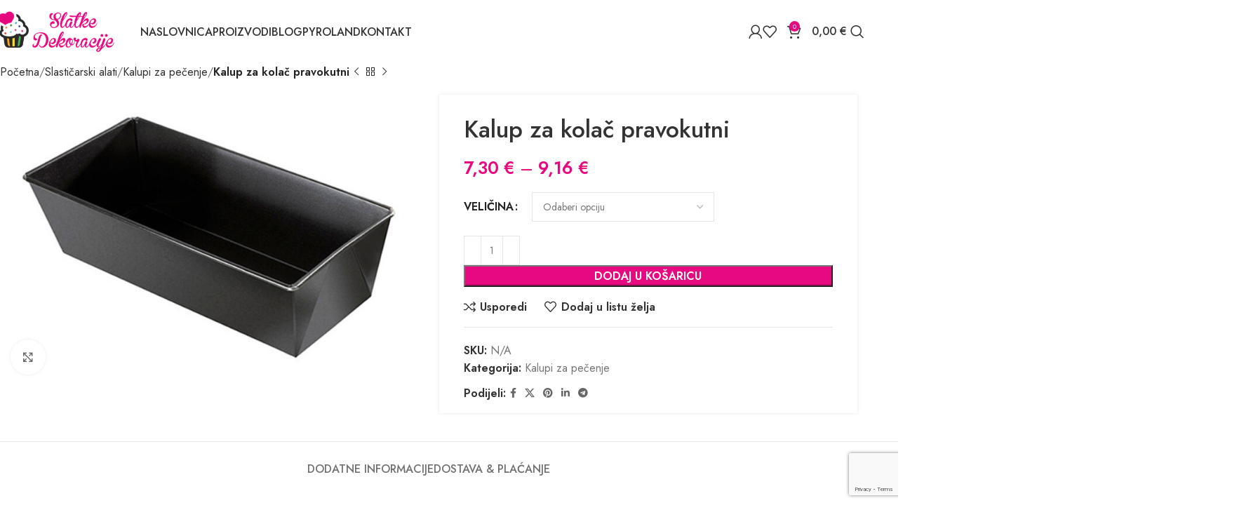

--- FILE ---
content_type: text/html; charset=UTF-8
request_url: https://slatkedekoracije.com/proizvod/kalup-za-kolac-pravokutni/
body_size: 35064
content:
<!DOCTYPE html>
<html lang="hr" prefix="og: https://ogp.me/ns#">
<head>
	<meta charset="UTF-8">
	<link rel="profile" href="https://gmpg.org/xfn/11">
	<link rel="pingback" href="https://slatkedekoracije.com/xmlrpc.php">

		<style>img:is([sizes="auto" i], [sizes^="auto," i]) { contain-intrinsic-size: 3000px 1500px }</style>
	
<!-- Search Engine Optimization by Rank Math - https://rankmath.com/ -->
<title>Kalup za kolač pravokutni - Slatke Dekoracije</title>
<meta name="robots" content="index, follow, max-snippet:-1, max-video-preview:-1, max-image-preview:large"/>
<link rel="canonical" href="https://slatkedekoracije.com/proizvod/kalup-za-kolac-pravokutni/" />
<meta property="og:locale" content="hr_HR" />
<meta property="og:type" content="product" />
<meta property="og:title" content="Kalup za kolač pravokutni - Slatke Dekoracije" />
<meta property="og:url" content="https://slatkedekoracije.com/proizvod/kalup-za-kolac-pravokutni/" />
<meta property="og:site_name" content="Slatke Dekoracije" />
<meta property="og:updated_time" content="2022-07-12T10:50:55+02:00" />
<meta property="og:image" content="https://slatkedekoracije.com/wp-content/uploads/2022/06/7684.jpg" />
<meta property="og:image:secure_url" content="https://slatkedekoracije.com/wp-content/uploads/2022/06/7684.jpg" />
<meta property="og:image:width" content="798" />
<meta property="og:image:height" content="564" />
<meta property="og:image:alt" content="7684" />
<meta property="og:image:type" content="image/jpeg" />
<meta property="product:availability" content="instock" />
<meta name="twitter:card" content="summary_large_image" />
<meta name="twitter:title" content="Kalup za kolač pravokutni - Slatke Dekoracije" />
<meta name="twitter:image" content="https://slatkedekoracije.com/wp-content/uploads/2022/06/7684.jpg" />
<meta name="twitter:label1" content="Price" />
<meta name="twitter:data1" content="7,30&nbsp;&euro; - 9,16&nbsp;&euro;" />
<meta name="twitter:label2" content="Availability" />
<meta name="twitter:data2" content="In stock" />
<script type="application/ld+json" class="rank-math-schema">{"@context":"https://schema.org","@graph":[{"@type":"Organization","@id":"https://slatkedekoracije.com/#organization","name":"Slatke Dekoracije"},{"@type":"WebSite","@id":"https://slatkedekoracije.com/#website","url":"https://slatkedekoracije.com","name":"Slatke Dekoracije","publisher":{"@id":"https://slatkedekoracije.com/#organization"},"inLanguage":"hr"},{"@type":"ImageObject","@id":"https://slatkedekoracije.com/wp-content/uploads/2022/06/7684.jpg","url":"https://slatkedekoracije.com/wp-content/uploads/2022/06/7684.jpg","width":"798","height":"564","caption":"7684","inLanguage":"hr"},{"@type":"ItemPage","@id":"https://slatkedekoracije.com/proizvod/kalup-za-kolac-pravokutni/#webpage","url":"https://slatkedekoracije.com/proizvod/kalup-za-kolac-pravokutni/","name":"Kalup za kola\u010d pravokutni - Slatke Dekoracije","datePublished":"2022-06-24T14:18:02+02:00","dateModified":"2022-07-12T10:50:55+02:00","isPartOf":{"@id":"https://slatkedekoracije.com/#website"},"primaryImageOfPage":{"@id":"https://slatkedekoracije.com/wp-content/uploads/2022/06/7684.jpg"},"inLanguage":"hr"},{"@type":"Product","name":"Kalup za kola\u010d pravokutni - Slatke Dekoracije","category":"Slasti\u010darski alati &gt; Kalupi za pe\u010denje","mainEntityOfPage":{"@id":"https://slatkedekoracije.com/proizvod/kalup-za-kolac-pravokutni/#webpage"},"image":[{"@type":"ImageObject","url":"https://slatkedekoracije.com/wp-content/uploads/2022/06/7684.jpg","height":"564","width":"798"}],"offers":{"@type":"AggregateOffer","lowPrice":"7.30","highPrice":"9.16","offerCount":"2","priceCurrency":"EUR","availability":"http://schema.org/InStock","seller":{"@type":"Organization","@id":"https://slatkedekoracije.com/","name":"Slatke Dekoracije","url":"https://slatkedekoracije.com","logo":""},"url":"https://slatkedekoracije.com/proizvod/kalup-za-kolac-pravokutni/"},"@id":"https://slatkedekoracije.com/proizvod/kalup-za-kolac-pravokutni/#richSnippet"}]}</script>
<!-- /Rank Math WordPress SEO plugin -->

<link rel='dns-prefetch' href='//fonts.googleapis.com' />
<link rel="alternate" type="application/rss+xml" title="Slatke Dekoracije &raquo; Kanal" href="https://slatkedekoracije.com/feed/" />
<link rel="alternate" type="application/rss+xml" title="Slatke Dekoracije &raquo; Kanal komentara" href="https://slatkedekoracije.com/comments/feed/" />

<link rel='stylesheet' id='wp-block-library-css' href='https://slatkedekoracije.com/wp-includes/css/dist/block-library/style.min.css?ver=6.8.3' type='text/css' media='all' />
<style id='classic-theme-styles-inline-css' type='text/css'>
/*! This file is auto-generated */
.wp-block-button__link{color:#fff;background-color:#32373c;border-radius:9999px;box-shadow:none;text-decoration:none;padding:calc(.667em + 2px) calc(1.333em + 2px);font-size:1.125em}.wp-block-file__button{background:#32373c;color:#fff;text-decoration:none}
</style>
<style id='global-styles-inline-css' type='text/css'>
:root{--wp--preset--aspect-ratio--square: 1;--wp--preset--aspect-ratio--4-3: 4/3;--wp--preset--aspect-ratio--3-4: 3/4;--wp--preset--aspect-ratio--3-2: 3/2;--wp--preset--aspect-ratio--2-3: 2/3;--wp--preset--aspect-ratio--16-9: 16/9;--wp--preset--aspect-ratio--9-16: 9/16;--wp--preset--color--black: #000000;--wp--preset--color--cyan-bluish-gray: #abb8c3;--wp--preset--color--white: #ffffff;--wp--preset--color--pale-pink: #f78da7;--wp--preset--color--vivid-red: #cf2e2e;--wp--preset--color--luminous-vivid-orange: #ff6900;--wp--preset--color--luminous-vivid-amber: #fcb900;--wp--preset--color--light-green-cyan: #7bdcb5;--wp--preset--color--vivid-green-cyan: #00d084;--wp--preset--color--pale-cyan-blue: #8ed1fc;--wp--preset--color--vivid-cyan-blue: #0693e3;--wp--preset--color--vivid-purple: #9b51e0;--wp--preset--gradient--vivid-cyan-blue-to-vivid-purple: linear-gradient(135deg,rgba(6,147,227,1) 0%,rgb(155,81,224) 100%);--wp--preset--gradient--light-green-cyan-to-vivid-green-cyan: linear-gradient(135deg,rgb(122,220,180) 0%,rgb(0,208,130) 100%);--wp--preset--gradient--luminous-vivid-amber-to-luminous-vivid-orange: linear-gradient(135deg,rgba(252,185,0,1) 0%,rgba(255,105,0,1) 100%);--wp--preset--gradient--luminous-vivid-orange-to-vivid-red: linear-gradient(135deg,rgba(255,105,0,1) 0%,rgb(207,46,46) 100%);--wp--preset--gradient--very-light-gray-to-cyan-bluish-gray: linear-gradient(135deg,rgb(238,238,238) 0%,rgb(169,184,195) 100%);--wp--preset--gradient--cool-to-warm-spectrum: linear-gradient(135deg,rgb(74,234,220) 0%,rgb(151,120,209) 20%,rgb(207,42,186) 40%,rgb(238,44,130) 60%,rgb(251,105,98) 80%,rgb(254,248,76) 100%);--wp--preset--gradient--blush-light-purple: linear-gradient(135deg,rgb(255,206,236) 0%,rgb(152,150,240) 100%);--wp--preset--gradient--blush-bordeaux: linear-gradient(135deg,rgb(254,205,165) 0%,rgb(254,45,45) 50%,rgb(107,0,62) 100%);--wp--preset--gradient--luminous-dusk: linear-gradient(135deg,rgb(255,203,112) 0%,rgb(199,81,192) 50%,rgb(65,88,208) 100%);--wp--preset--gradient--pale-ocean: linear-gradient(135deg,rgb(255,245,203) 0%,rgb(182,227,212) 50%,rgb(51,167,181) 100%);--wp--preset--gradient--electric-grass: linear-gradient(135deg,rgb(202,248,128) 0%,rgb(113,206,126) 100%);--wp--preset--gradient--midnight: linear-gradient(135deg,rgb(2,3,129) 0%,rgb(40,116,252) 100%);--wp--preset--font-size--small: 13px;--wp--preset--font-size--medium: 20px;--wp--preset--font-size--large: 36px;--wp--preset--font-size--x-large: 42px;--wp--preset--spacing--20: 0.44rem;--wp--preset--spacing--30: 0.67rem;--wp--preset--spacing--40: 1rem;--wp--preset--spacing--50: 1.5rem;--wp--preset--spacing--60: 2.25rem;--wp--preset--spacing--70: 3.38rem;--wp--preset--spacing--80: 5.06rem;--wp--preset--shadow--natural: 6px 6px 9px rgba(0, 0, 0, 0.2);--wp--preset--shadow--deep: 12px 12px 50px rgba(0, 0, 0, 0.4);--wp--preset--shadow--sharp: 6px 6px 0px rgba(0, 0, 0, 0.2);--wp--preset--shadow--outlined: 6px 6px 0px -3px rgba(255, 255, 255, 1), 6px 6px rgba(0, 0, 0, 1);--wp--preset--shadow--crisp: 6px 6px 0px rgba(0, 0, 0, 1);}:where(.is-layout-flex){gap: 0.5em;}:where(.is-layout-grid){gap: 0.5em;}body .is-layout-flex{display: flex;}.is-layout-flex{flex-wrap: wrap;align-items: center;}.is-layout-flex > :is(*, div){margin: 0;}body .is-layout-grid{display: grid;}.is-layout-grid > :is(*, div){margin: 0;}:where(.wp-block-columns.is-layout-flex){gap: 2em;}:where(.wp-block-columns.is-layout-grid){gap: 2em;}:where(.wp-block-post-template.is-layout-flex){gap: 1.25em;}:where(.wp-block-post-template.is-layout-grid){gap: 1.25em;}.has-black-color{color: var(--wp--preset--color--black) !important;}.has-cyan-bluish-gray-color{color: var(--wp--preset--color--cyan-bluish-gray) !important;}.has-white-color{color: var(--wp--preset--color--white) !important;}.has-pale-pink-color{color: var(--wp--preset--color--pale-pink) !important;}.has-vivid-red-color{color: var(--wp--preset--color--vivid-red) !important;}.has-luminous-vivid-orange-color{color: var(--wp--preset--color--luminous-vivid-orange) !important;}.has-luminous-vivid-amber-color{color: var(--wp--preset--color--luminous-vivid-amber) !important;}.has-light-green-cyan-color{color: var(--wp--preset--color--light-green-cyan) !important;}.has-vivid-green-cyan-color{color: var(--wp--preset--color--vivid-green-cyan) !important;}.has-pale-cyan-blue-color{color: var(--wp--preset--color--pale-cyan-blue) !important;}.has-vivid-cyan-blue-color{color: var(--wp--preset--color--vivid-cyan-blue) !important;}.has-vivid-purple-color{color: var(--wp--preset--color--vivid-purple) !important;}.has-black-background-color{background-color: var(--wp--preset--color--black) !important;}.has-cyan-bluish-gray-background-color{background-color: var(--wp--preset--color--cyan-bluish-gray) !important;}.has-white-background-color{background-color: var(--wp--preset--color--white) !important;}.has-pale-pink-background-color{background-color: var(--wp--preset--color--pale-pink) !important;}.has-vivid-red-background-color{background-color: var(--wp--preset--color--vivid-red) !important;}.has-luminous-vivid-orange-background-color{background-color: var(--wp--preset--color--luminous-vivid-orange) !important;}.has-luminous-vivid-amber-background-color{background-color: var(--wp--preset--color--luminous-vivid-amber) !important;}.has-light-green-cyan-background-color{background-color: var(--wp--preset--color--light-green-cyan) !important;}.has-vivid-green-cyan-background-color{background-color: var(--wp--preset--color--vivid-green-cyan) !important;}.has-pale-cyan-blue-background-color{background-color: var(--wp--preset--color--pale-cyan-blue) !important;}.has-vivid-cyan-blue-background-color{background-color: var(--wp--preset--color--vivid-cyan-blue) !important;}.has-vivid-purple-background-color{background-color: var(--wp--preset--color--vivid-purple) !important;}.has-black-border-color{border-color: var(--wp--preset--color--black) !important;}.has-cyan-bluish-gray-border-color{border-color: var(--wp--preset--color--cyan-bluish-gray) !important;}.has-white-border-color{border-color: var(--wp--preset--color--white) !important;}.has-pale-pink-border-color{border-color: var(--wp--preset--color--pale-pink) !important;}.has-vivid-red-border-color{border-color: var(--wp--preset--color--vivid-red) !important;}.has-luminous-vivid-orange-border-color{border-color: var(--wp--preset--color--luminous-vivid-orange) !important;}.has-luminous-vivid-amber-border-color{border-color: var(--wp--preset--color--luminous-vivid-amber) !important;}.has-light-green-cyan-border-color{border-color: var(--wp--preset--color--light-green-cyan) !important;}.has-vivid-green-cyan-border-color{border-color: var(--wp--preset--color--vivid-green-cyan) !important;}.has-pale-cyan-blue-border-color{border-color: var(--wp--preset--color--pale-cyan-blue) !important;}.has-vivid-cyan-blue-border-color{border-color: var(--wp--preset--color--vivid-cyan-blue) !important;}.has-vivid-purple-border-color{border-color: var(--wp--preset--color--vivid-purple) !important;}.has-vivid-cyan-blue-to-vivid-purple-gradient-background{background: var(--wp--preset--gradient--vivid-cyan-blue-to-vivid-purple) !important;}.has-light-green-cyan-to-vivid-green-cyan-gradient-background{background: var(--wp--preset--gradient--light-green-cyan-to-vivid-green-cyan) !important;}.has-luminous-vivid-amber-to-luminous-vivid-orange-gradient-background{background: var(--wp--preset--gradient--luminous-vivid-amber-to-luminous-vivid-orange) !important;}.has-luminous-vivid-orange-to-vivid-red-gradient-background{background: var(--wp--preset--gradient--luminous-vivid-orange-to-vivid-red) !important;}.has-very-light-gray-to-cyan-bluish-gray-gradient-background{background: var(--wp--preset--gradient--very-light-gray-to-cyan-bluish-gray) !important;}.has-cool-to-warm-spectrum-gradient-background{background: var(--wp--preset--gradient--cool-to-warm-spectrum) !important;}.has-blush-light-purple-gradient-background{background: var(--wp--preset--gradient--blush-light-purple) !important;}.has-blush-bordeaux-gradient-background{background: var(--wp--preset--gradient--blush-bordeaux) !important;}.has-luminous-dusk-gradient-background{background: var(--wp--preset--gradient--luminous-dusk) !important;}.has-pale-ocean-gradient-background{background: var(--wp--preset--gradient--pale-ocean) !important;}.has-electric-grass-gradient-background{background: var(--wp--preset--gradient--electric-grass) !important;}.has-midnight-gradient-background{background: var(--wp--preset--gradient--midnight) !important;}.has-small-font-size{font-size: var(--wp--preset--font-size--small) !important;}.has-medium-font-size{font-size: var(--wp--preset--font-size--medium) !important;}.has-large-font-size{font-size: var(--wp--preset--font-size--large) !important;}.has-x-large-font-size{font-size: var(--wp--preset--font-size--x-large) !important;}
:where(.wp-block-post-template.is-layout-flex){gap: 1.25em;}:where(.wp-block-post-template.is-layout-grid){gap: 1.25em;}
:where(.wp-block-columns.is-layout-flex){gap: 2em;}:where(.wp-block-columns.is-layout-grid){gap: 2em;}
:root :where(.wp-block-pullquote){font-size: 1.5em;line-height: 1.6;}
</style>
<style id='woocommerce-inline-inline-css' type='text/css'>
.woocommerce form .form-row .required { visibility: visible; }
</style>
<link rel='stylesheet' id='js_composer_front-css' href='https://slatkedekoracije.com/wp-content/plugins/js_composer/assets/css/js_composer.min.css?ver=8.4.1' type='text/css' media='all' />
<link rel='stylesheet' id='woodmart-style-css' href='https://slatkedekoracije.com/wp-content/themes/woodmart/css/parts/base.min.css?ver=8.0.6' type='text/css' media='all' />
<link rel='stylesheet' id='wd-helpers-wpb-elem-css' href='https://slatkedekoracije.com/wp-content/themes/woodmart/css/parts/helpers-wpb-elem.min.css?ver=8.0.6' type='text/css' media='all' />
<link rel='stylesheet' id='wd-widget-recent-post-comments-css' href='https://slatkedekoracije.com/wp-content/themes/woodmart/css/parts/widget-recent-post-comments.min.css?ver=8.0.6' type='text/css' media='all' />
<link rel='stylesheet' id='wd-widget-wd-recent-posts-css' href='https://slatkedekoracije.com/wp-content/themes/woodmart/css/parts/widget-wd-recent-posts.min.css?ver=8.0.6' type='text/css' media='all' />
<link rel='stylesheet' id='wd-widget-nav-css' href='https://slatkedekoracije.com/wp-content/themes/woodmart/css/parts/widget-nav.min.css?ver=8.0.6' type='text/css' media='all' />
<link rel='stylesheet' id='wd-widget-wd-layered-nav-css' href='https://slatkedekoracije.com/wp-content/themes/woodmart/css/parts/woo-widget-wd-layered-nav.min.css?ver=8.0.6' type='text/css' media='all' />
<link rel='stylesheet' id='wd-woo-mod-swatches-base-css' href='https://slatkedekoracije.com/wp-content/themes/woodmart/css/parts/woo-mod-swatches-base.min.css?ver=8.0.6' type='text/css' media='all' />
<link rel='stylesheet' id='wd-woo-mod-swatches-filter-css' href='https://slatkedekoracije.com/wp-content/themes/woodmart/css/parts/woo-mod-swatches-filter.min.css?ver=8.0.6' type='text/css' media='all' />
<link rel='stylesheet' id='wd-widget-product-cat-css' href='https://slatkedekoracije.com/wp-content/themes/woodmart/css/parts/woo-widget-product-cat.min.css?ver=8.0.6' type='text/css' media='all' />
<link rel='stylesheet' id='wd-widget-product-list-css' href='https://slatkedekoracije.com/wp-content/themes/woodmart/css/parts/woo-widget-product-list.min.css?ver=8.0.6' type='text/css' media='all' />
<link rel='stylesheet' id='wd-widget-slider-price-filter-css' href='https://slatkedekoracije.com/wp-content/themes/woodmart/css/parts/woo-widget-slider-price-filter.min.css?ver=8.0.6' type='text/css' media='all' />
<link rel='stylesheet' id='wd-wpcf7-css' href='https://slatkedekoracije.com/wp-content/themes/woodmart/css/parts/int-wpcf7.min.css?ver=8.0.6' type='text/css' media='all' />
<link rel='stylesheet' id='wd-revolution-slider-css' href='https://slatkedekoracije.com/wp-content/themes/woodmart/css/parts/int-rev-slider.min.css?ver=8.0.6' type='text/css' media='all' />
<link rel='stylesheet' id='wd-wpbakery-base-css' href='https://slatkedekoracije.com/wp-content/themes/woodmart/css/parts/int-wpb-base.min.css?ver=8.0.6' type='text/css' media='all' />
<link rel='stylesheet' id='wd-wpbakery-base-deprecated-css' href='https://slatkedekoracije.com/wp-content/themes/woodmart/css/parts/int-wpb-base-deprecated.min.css?ver=8.0.6' type='text/css' media='all' />
<link rel='stylesheet' id='wd-woocommerce-base-css' href='https://slatkedekoracije.com/wp-content/themes/woodmart/css/parts/woocommerce-base.min.css?ver=8.0.6' type='text/css' media='all' />
<link rel='stylesheet' id='wd-mod-star-rating-css' href='https://slatkedekoracije.com/wp-content/themes/woodmart/css/parts/mod-star-rating.min.css?ver=8.0.6' type='text/css' media='all' />
<link rel='stylesheet' id='wd-woo-el-track-order-css' href='https://slatkedekoracije.com/wp-content/themes/woodmart/css/parts/woo-el-track-order.min.css?ver=8.0.6' type='text/css' media='all' />
<link rel='stylesheet' id='wd-woocommerce-block-notices-css' href='https://slatkedekoracije.com/wp-content/themes/woodmart/css/parts/woo-mod-block-notices.min.css?ver=8.0.6' type='text/css' media='all' />
<link rel='stylesheet' id='wd-woo-mod-quantity-css' href='https://slatkedekoracije.com/wp-content/themes/woodmart/css/parts/woo-mod-quantity.min.css?ver=8.0.6' type='text/css' media='all' />
<link rel='stylesheet' id='wd-woo-single-prod-el-base-css' href='https://slatkedekoracije.com/wp-content/themes/woodmart/css/parts/woo-single-prod-el-base.min.css?ver=8.0.6' type='text/css' media='all' />
<link rel='stylesheet' id='wd-woo-mod-stock-status-css' href='https://slatkedekoracije.com/wp-content/themes/woodmart/css/parts/woo-mod-stock-status.min.css?ver=8.0.6' type='text/css' media='all' />
<link rel='stylesheet' id='wd-woo-mod-shop-attributes-css' href='https://slatkedekoracije.com/wp-content/themes/woodmart/css/parts/woo-mod-shop-attributes.min.css?ver=8.0.6' type='text/css' media='all' />
<link rel='stylesheet' id='wd-wp-blocks-css' href='https://slatkedekoracije.com/wp-content/themes/woodmart/css/parts/wp-blocks.min.css?ver=8.0.6' type='text/css' media='all' />
<link rel='stylesheet' id='child-style-css' href='https://slatkedekoracije.com/wp-content/themes/woodmart-child/style.css?ver=8.0.6' type='text/css' media='all' />
<link rel='stylesheet' id='xts-style-theme_settings_default-css' href='https://slatkedekoracije.com/wp-content/uploads/2026/01/xts-theme_settings_default-1768906013.css?ver=8.0.6' type='text/css' media='all' />
<link rel='stylesheet' id='xts-google-fonts-css' href='https://fonts.googleapis.com/css?family=Jost%3A400%2C600%2C500%7CCookie%3A400&#038;ver=8.0.6' type='text/css' media='all' />
<script type="text/javascript" src="https://slatkedekoracije.com/wp-includes/js/jquery/jquery.min.js?ver=3.7.1" id="jquery-core-js"></script>
<script type="text/javascript" src="https://slatkedekoracije.com/wp-includes/js/jquery/jquery-migrate.min.js?ver=3.4.1" id="jquery-migrate-js"></script>
<script type="text/javascript" src="https://slatkedekoracije.com/wp-content/plugins/woocommerce/assets/js/jquery-blockui/jquery.blockUI.min.js?ver=2.7.0-wc.10.4.3" id="wc-jquery-blockui-js" data-wp-strategy="defer"></script>
<script type="text/javascript" id="wc-add-to-cart-js-extra">
/* <![CDATA[ */
var wc_add_to_cart_params = {"ajax_url":"\/wp-admin\/admin-ajax.php","wc_ajax_url":"\/?wc-ajax=%%endpoint%%","i18n_view_cart":"Vidi ko\u0161aricu","cart_url":"https:\/\/slatkedekoracije.com\/kosarica\/","is_cart":"","cart_redirect_after_add":"no"};
/* ]]> */
</script>
<script type="text/javascript" src="https://slatkedekoracije.com/wp-content/plugins/woocommerce/assets/js/frontend/add-to-cart.min.js?ver=10.4.3" id="wc-add-to-cart-js" data-wp-strategy="defer"></script>
<script type="text/javascript" src="https://slatkedekoracije.com/wp-content/plugins/woocommerce/assets/js/zoom/jquery.zoom.min.js?ver=1.7.21-wc.10.4.3" id="wc-zoom-js" defer="defer" data-wp-strategy="defer"></script>
<script type="text/javascript" id="wc-single-product-js-extra">
/* <![CDATA[ */
var wc_single_product_params = {"i18n_required_rating_text":"Molimo odaberite svoju ocjenu","i18n_rating_options":["1 od 5 zvjezdica","2 od 5 zvjezdica","3 od 5 zvjezdica","4 od 5 zvjezdica","5 od 5 zvjezdica"],"i18n_product_gallery_trigger_text":"Prikaz galerije slika preko cijelog zaslona","review_rating_required":"yes","flexslider":{"rtl":false,"animation":"slide","smoothHeight":true,"directionNav":false,"controlNav":"thumbnails","slideshow":false,"animationSpeed":500,"animationLoop":false,"allowOneSlide":false},"zoom_enabled":"","zoom_options":[],"photoswipe_enabled":"","photoswipe_options":{"shareEl":false,"closeOnScroll":false,"history":false,"hideAnimationDuration":0,"showAnimationDuration":0},"flexslider_enabled":""};
/* ]]> */
</script>
<script type="text/javascript" src="https://slatkedekoracije.com/wp-content/plugins/woocommerce/assets/js/frontend/single-product.min.js?ver=10.4.3" id="wc-single-product-js" defer="defer" data-wp-strategy="defer"></script>
<script type="text/javascript" src="https://slatkedekoracije.com/wp-content/plugins/woocommerce/assets/js/js-cookie/js.cookie.min.js?ver=2.1.4-wc.10.4.3" id="wc-js-cookie-js" defer="defer" data-wp-strategy="defer"></script>
<script type="text/javascript" id="woocommerce-js-extra">
/* <![CDATA[ */
var woocommerce_params = {"ajax_url":"\/wp-admin\/admin-ajax.php","wc_ajax_url":"\/?wc-ajax=%%endpoint%%","i18n_password_show":"Prika\u017ei lozinku","i18n_password_hide":"Sakrij lozinku"};
/* ]]> */
</script>
<script type="text/javascript" src="https://slatkedekoracije.com/wp-content/plugins/woocommerce/assets/js/frontend/woocommerce.min.js?ver=10.4.3" id="woocommerce-js" defer="defer" data-wp-strategy="defer"></script>
<script type="text/javascript" src="https://slatkedekoracije.com/wp-content/plugins/js_composer/assets/js/vendors/woocommerce-add-to-cart.js?ver=8.4.1" id="vc_woocommerce-add-to-cart-js-js"></script>
<script type="text/javascript" src="https://slatkedekoracije.com/wp-content/themes/woodmart/js/libs/device.min.js?ver=8.0.6" id="wd-device-library-js"></script>
<script type="text/javascript" src="https://slatkedekoracije.com/wp-content/themes/woodmart/js/scripts/global/scrollBar.min.js?ver=8.0.6" id="wd-scrollbar-js"></script>
<script></script><link rel="https://api.w.org/" href="https://slatkedekoracije.com/wp-json/" /><link rel="alternate" title="JSON" type="application/json" href="https://slatkedekoracije.com/wp-json/wp/v2/product/13643" /><link rel="EditURI" type="application/rsd+xml" title="RSD" href="https://slatkedekoracije.com/xmlrpc.php?rsd" />
<meta name="generator" content="WordPress 6.8.3" />
<link rel='shortlink' href='https://slatkedekoracije.com/?p=13643' />
<link rel="alternate" title="oEmbed (JSON)" type="application/json+oembed" href="https://slatkedekoracije.com/wp-json/oembed/1.0/embed?url=https%3A%2F%2Fslatkedekoracije.com%2Fproizvod%2Fkalup-za-kolac-pravokutni%2F" />
<link rel="alternate" title="oEmbed (XML)" type="text/xml+oembed" href="https://slatkedekoracije.com/wp-json/oembed/1.0/embed?url=https%3A%2F%2Fslatkedekoracije.com%2Fproizvod%2Fkalup-za-kolac-pravokutni%2F&#038;format=xml" />
<meta name="generator" content="Redux 4.5.10" />					<meta name="viewport" content="width=device-width, initial-scale=1.0, maximum-scale=1.0, user-scalable=no">
										<noscript><style>.woocommerce-product-gallery{ opacity: 1 !important; }</style></noscript>
	<style type="text/css">.recentcomments a{display:inline !important;padding:0 !important;margin:0 !important;}</style><meta name="generator" content="Powered by WPBakery Page Builder - drag and drop page builder for WordPress."/>
<meta name="generator" content="Powered by Slider Revolution 6.7.34 - responsive, Mobile-Friendly Slider Plugin for WordPress with comfortable drag and drop interface." />
<link rel="icon" href="https://slatkedekoracije.com/wp-content/uploads/2022/06/cropped-Slatke-dekoracije-Logo-300-e1655290016589-32x32.png" sizes="32x32" />
<link rel="icon" href="https://slatkedekoracije.com/wp-content/uploads/2022/06/cropped-Slatke-dekoracije-Logo-300-e1655290016589-192x192.png" sizes="192x192" />
<link rel="apple-touch-icon" href="https://slatkedekoracije.com/wp-content/uploads/2022/06/cropped-Slatke-dekoracije-Logo-300-e1655290016589-180x180.png" />
<meta name="msapplication-TileImage" content="https://slatkedekoracije.com/wp-content/uploads/2022/06/cropped-Slatke-dekoracije-Logo-300-e1655290016589-270x270.png" />
<script>function setREVStartSize(e){
			//window.requestAnimationFrame(function() {
				window.RSIW = window.RSIW===undefined ? window.innerWidth : window.RSIW;
				window.RSIH = window.RSIH===undefined ? window.innerHeight : window.RSIH;
				try {
					var pw = document.getElementById(e.c).parentNode.offsetWidth,
						newh;
					pw = pw===0 || isNaN(pw) || (e.l=="fullwidth" || e.layout=="fullwidth") ? window.RSIW : pw;
					e.tabw = e.tabw===undefined ? 0 : parseInt(e.tabw);
					e.thumbw = e.thumbw===undefined ? 0 : parseInt(e.thumbw);
					e.tabh = e.tabh===undefined ? 0 : parseInt(e.tabh);
					e.thumbh = e.thumbh===undefined ? 0 : parseInt(e.thumbh);
					e.tabhide = e.tabhide===undefined ? 0 : parseInt(e.tabhide);
					e.thumbhide = e.thumbhide===undefined ? 0 : parseInt(e.thumbhide);
					e.mh = e.mh===undefined || e.mh=="" || e.mh==="auto" ? 0 : parseInt(e.mh,0);
					if(e.layout==="fullscreen" || e.l==="fullscreen")
						newh = Math.max(e.mh,window.RSIH);
					else{
						e.gw = Array.isArray(e.gw) ? e.gw : [e.gw];
						for (var i in e.rl) if (e.gw[i]===undefined || e.gw[i]===0) e.gw[i] = e.gw[i-1];
						e.gh = e.el===undefined || e.el==="" || (Array.isArray(e.el) && e.el.length==0)? e.gh : e.el;
						e.gh = Array.isArray(e.gh) ? e.gh : [e.gh];
						for (var i in e.rl) if (e.gh[i]===undefined || e.gh[i]===0) e.gh[i] = e.gh[i-1];
											
						var nl = new Array(e.rl.length),
							ix = 0,
							sl;
						e.tabw = e.tabhide>=pw ? 0 : e.tabw;
						e.thumbw = e.thumbhide>=pw ? 0 : e.thumbw;
						e.tabh = e.tabhide>=pw ? 0 : e.tabh;
						e.thumbh = e.thumbhide>=pw ? 0 : e.thumbh;
						for (var i in e.rl) nl[i] = e.rl[i]<window.RSIW ? 0 : e.rl[i];
						sl = nl[0];
						for (var i in nl) if (sl>nl[i] && nl[i]>0) { sl = nl[i]; ix=i;}
						var m = pw>(e.gw[ix]+e.tabw+e.thumbw) ? 1 : (pw-(e.tabw+e.thumbw)) / (e.gw[ix]);
						newh =  (e.gh[ix] * m) + (e.tabh + e.thumbh);
					}
					var el = document.getElementById(e.c);
					if (el!==null && el) el.style.height = newh+"px";
					el = document.getElementById(e.c+"_wrapper");
					if (el!==null && el) {
						el.style.height = newh+"px";
						el.style.display = "block";
					}
				} catch(e){
					console.log("Failure at Presize of Slider:" + e)
				}
			//});
		  };</script>
<style>
		
		</style><noscript><style> .wpb_animate_when_almost_visible { opacity: 1; }</style></noscript>			<style id="wd-style-header_936911-css" data-type="wd-style-header_936911">
				:root{
	--wd-top-bar-h: .00001px;
	--wd-top-bar-sm-h: .00001px;
	--wd-top-bar-sticky-h: .00001px;
	--wd-top-bar-brd-w: .00001px;

	--wd-header-general-h: 90px;
	--wd-header-general-sm-h: 60px;
	--wd-header-general-sticky-h: 60px;
	--wd-header-general-brd-w: .00001px;

	--wd-header-bottom-h: .00001px;
	--wd-header-bottom-sm-h: .00001px;
	--wd-header-bottom-sticky-h: .00001px;
	--wd-header-bottom-brd-w: .00001px;

	--wd-header-clone-h: .00001px;

	--wd-header-brd-w: calc(var(--wd-top-bar-brd-w) + var(--wd-header-general-brd-w) + var(--wd-header-bottom-brd-w));
	--wd-header-h: calc(var(--wd-top-bar-h) + var(--wd-header-general-h) + var(--wd-header-bottom-h) + var(--wd-header-brd-w));
	--wd-header-sticky-h: calc(var(--wd-top-bar-sticky-h) + var(--wd-header-general-sticky-h) + var(--wd-header-bottom-sticky-h) + var(--wd-header-clone-h) + var(--wd-header-brd-w));
	--wd-header-sm-h: calc(var(--wd-top-bar-sm-h) + var(--wd-header-general-sm-h) + var(--wd-header-bottom-sm-h) + var(--wd-header-brd-w));
}


.whb-sticked .whb-general-header .wd-dropdown:not(.sub-sub-menu) {
	margin-top: 10px;
}

.whb-sticked .whb-general-header .wd-dropdown:not(.sub-sub-menu):after {
	height: 20px;
}

:root:has(.whb-top-bar.whb-border-boxed) {
	--wd-top-bar-brd-w: .00001px;
}

@media (max-width: 1024px) {
:root:has(.whb-top-bar.whb-hidden-mobile) {
	--wd-top-bar-brd-w: .00001px;
}
}


:root:has(.whb-header-bottom.whb-border-boxed) {
	--wd-header-bottom-brd-w: .00001px;
}

@media (max-width: 1024px) {
:root:has(.whb-header-bottom.whb-hidden-mobile) {
	--wd-header-bottom-brd-w: .00001px;
}
}



		.whb-top-bar-inner { border-color: rgba(255, 255, 255, 0.25);border-bottom-width: 1px;border-bottom-style: solid; }
.whb-i9nvevc50azvs4ekc6yk .searchform {
	--wd-form-height: 46px;
}
.whb-general-header {
	background-color: rgba(255, 255, 255, 1);border-bottom-width: 0px;border-bottom-style: solid;
}

.whb-header-bottom {
	border-color: rgba(230, 230, 230, 1);border-bottom-width: 1px;border-bottom-style: solid;
}
			</style>
			</head>

<body class="wp-singular product-template-default single single-product postid-13643 wp-theme-woodmart wp-child-theme-woodmart-child theme-woodmart woocommerce woocommerce-page woocommerce-no-js wrapper-full-width  categories-accordion-on woodmart-ajax-shop-on sticky-toolbar-on wpb-js-composer js-comp-ver-8.4.1 vc_responsive">
			<script type="text/javascript" id="wd-flicker-fix">// Flicker fix.</script>	
	
	<div class="wd-page-wrapper website-wrapper">
									<header class="whb-header whb-header_936911 whb-sticky-shadow whb-scroll-slide whb-sticky-real whb-custom-header">
								<link rel="stylesheet" id="wd-header-base-css" href="https://slatkedekoracije.com/wp-content/themes/woodmart/css/parts/header-base.min.css?ver=8.0.6" type="text/css" media="all" /> 						<link rel="stylesheet" id="wd-mod-tools-css" href="https://slatkedekoracije.com/wp-content/themes/woodmart/css/parts/mod-tools.min.css?ver=8.0.6" type="text/css" media="all" /> 			<div class="whb-main-header">
	
<div class="whb-row whb-general-header whb-sticky-row whb-with-bg whb-without-border whb-color-dark whb-flex-flex-middle">
	<div class="container">
		<div class="whb-flex-row whb-general-header-inner">
			<div class="whb-column whb-col-left whb-visible-lg">
	<div class="site-logo">
	<a href="https://slatkedekoracije.com/" class="wd-logo wd-main-logo" rel="home" aria-label="Site logo">
		<img width="300" height="113" src="https://slatkedekoracije.com/wp-content/uploads/2021/07/Slatke-dekoracije-Logo-300.png" class="attachment-full size-full" alt="Slatke dekoracije Logo 300" style="max-width:180px;" decoding="async" srcset="https://slatkedekoracije.com/wp-content/uploads/2021/07/Slatke-dekoracije-Logo-300.png 300w, https://slatkedekoracije.com/wp-content/uploads/2021/07/Slatke-dekoracije-Logo-300-150x57.png 150w" sizes="(max-width: 300px) 100vw, 300px" />	</a>
	</div>
<div class="whb-space-element " style="width:30px;"></div></div>
<div class="whb-column whb-col-center whb-visible-lg">
	<div class="wd-header-nav wd-header-main-nav text-left wd-design-1" role="navigation" aria-label="Main navigation">
	<ul id="menu-main-navigation" class="menu wd-nav wd-nav-main wd-style-default wd-gap-s"><li id="menu-item-7076" class="menu-item menu-item-type-post_type menu-item-object-page menu-item-home menu-item-7076 item-level-0 menu-mega-dropdown wd-event-hover" ><a href="https://slatkedekoracije.com/" class="woodmart-nav-link"><span class="nav-link-text">Naslovnica</span></a></li>
<li id="menu-item-13181" class="menu-item menu-item-type-post_type menu-item-object-page current_page_parent menu-item-13181 item-level-0 menu-mega-dropdown wd-event-hover menu-item-has-children dropdown-with-height" style="--wd-dropdown-height: 900px;--wd-dropdown-width: 1500px;"><a href="https://slatkedekoracije.com/proizvodi/" class="woodmart-nav-link"><span class="nav-link-text">Proizvodi</span></a>
<div class="wd-dropdown-menu wd-dropdown wd-design-sized color-scheme-dark">

<div class="container wd-entry-content">
<style data-type="vc_shortcodes-custom-css">.vc_custom_1656663259477{margin-bottom: 5px !important;}.vc_custom_1656663425392{margin-bottom: 5px !important;}.vc_custom_1656663462141{margin-bottom: 5px !important;}.vc_custom_1656663484818{margin-bottom: 5px !important;}.vc_custom_1656663506426{margin-bottom: 5px !important;}.vc_custom_1656663811748{margin-bottom: -1px !important;padding-bottom: 10px !important;}.vc_custom_1656663908321{margin-bottom: -1px !important;padding-bottom: 10px !important;}.vc_custom_1656663947608{margin-bottom: -1px !important;padding-bottom: 10px !important;}.vc_custom_1656664227973{margin-bottom: -1px !important;padding-bottom: 10px !important;}.vc_custom_1656664214937{margin-bottom: -1px !important;padding-bottom: 10px !important;}.vc_custom_1656664158344{margin-bottom: -1px !important;padding-bottom: 10px !important;}.vc_custom_1656664138440{margin-bottom: -1px !important;padding-bottom: 10px !important;}.vc_custom_1656664061452{margin-bottom: -1px !important;padding-bottom: 10px !important;}.vc_custom_1656664119505{margin-bottom: -1px !important;}.vc_custom_1656663527917{margin-bottom: 5px !important;}.vc_custom_1656663557148{margin-bottom: 5px !important;}.vc_custom_1656663581754{margin-bottom: 5px !important;}.vc_custom_1656663613514{margin-bottom: 5px !important;}.vc_custom_1656663630967{margin-bottom: 5px !important;}.vc_custom_1656663647408{margin-bottom: 5px !important;}.vc_custom_1656663667801{margin-bottom: 5px !important;}.vc_custom_1656663683101{margin-bottom: 5px !important;}.vc_custom_1656663701332{margin-bottom: 5px !important;}.vc_custom_1656663713759{margin-bottom: 5px !important;}.vc_custom_1656663733662{margin-bottom: 5px !important;}.vc_custom_1656663756920{margin-bottom: 5px !important;}#wd-62beacc60ed1b .woodmart-text-block{line-height:26px;font-size:16px;color:#e70980;}#wd-62bead66ae27a .woodmart-text-block{line-height:26px;font-size:16px;color:#e70980;}#wd-62bead912049e .woodmart-text-block{line-height:26px;font-size:16px;color:#e70980;}#wd-62beada8df93c .woodmart-text-block{line-height:26px;font-size:16px;color:#e70980;}#wd-62beadcb8e1ab .woodmart-text-block{line-height:26px;font-size:16px;color:#e70980;}#wd-62beaeef6047d .woodmart-text-block{line-height:26px;font-size:16px;color:#e70980;}#wd-62beaf56da912 .woodmart-text-block{line-height:26px;font-size:16px;color:#e70980;}#wd-62beaf6ed605d .woodmart-text-block{line-height:26px;font-size:16px;color:#e70980;}#wd-62beb098e9ddd .woodmart-text-block{line-height:26px;font-size:16px;color:#e70980;}#wd-62beb09218198 .woodmart-text-block{line-height:26px;font-size:16px;color:#e70980;}#wd-62beb04c3cb66 .woodmart-text-block{line-height:26px;font-size:16px;color:#e70980;}#wd-62beb03f76923 .woodmart-text-block{line-height:26px;font-size:16px;color:#e70980;}#wd-62beaff68689f .woodmart-text-block{line-height:26px;font-size:16px;color:#e70980;}#wd-62beb008ae43c .woodmart-text-block{line-height:26px;font-size:16px;color:#e70980;}#wd-62beadd76ed8a .woodmart-text-block{line-height:26px;font-size:16px;color:#e70980;}#wd-62beadf04b5e8 .woodmart-text-block{line-height:26px;font-size:16px;color:#e70980;}#wd-62beae0e917f9 .woodmart-text-block{line-height:26px;font-size:16px;color:#e70980;}#wd-62beae38dc1ce .woodmart-text-block{line-height:26px;font-size:16px;color:#e70980;}#wd-62beae4941f55 .woodmart-text-block{line-height:26px;font-size:16px;color:#e70980;}#wd-62beae5a53609 .woodmart-text-block{line-height:26px;font-size:16px;color:#e70980;}#wd-62beae6eb436f .woodmart-text-block{line-height:26px;font-size:16px;color:#e70980;}#wd-62beae7e00a54 .woodmart-text-block{line-height:26px;font-size:16px;color:#e70980;}#wd-62beae850a9dc .woodmart-text-block{line-height:26px;font-size:16px;color:#e70980;}#wd-62beae9a8334a .woodmart-text-block{line-height:26px;font-size:16px;color:#e70980;}#wd-62beaea419d1f .woodmart-text-block{line-height:26px;font-size:16px;color:#e70980;}#wd-62beaeb83ba7e .woodmart-text-block{line-height:26px;font-size:16px;color:#e70980;}</style><div class="wpb-content-wrapper"><div id="mega-menu-slatke" class="vc_row wpb_row vc_row-fluid wd-rs-62bea463530e7"><div class="wpb_column vc_column_container vc_col-sm-2"><div class="vc_column-inner"><div class="wpb_wrapper">			<link rel="stylesheet" id="wd-responsive-text-css" href="https://slatkedekoracije.com/wp-content/themes/woodmart/css/parts/el-responsive-text.min.css?ver=8.0.6" type="text/css" media="all" /> 						<div id="wd-62beacc60ed1b" class="wd-text-block-wrapper wd-wpb wd-rs-62beacc60ed1b color-scheme-custom text-left vc_custom_1656663259477">
				<div class="woodmart-title-container woodmart-text-block reset-last-child font-primary wd-font-weight-500 ">
					<a href="/kategorija-proizvoda/alati-za-obradu-fondanta/">ALATI ZA OBRADU FONDANTA</a>				</div>

							</div>
		<div  class="vc_wp_custommenu wpb_content_element"><div class="widget widget_nav_menu"><div class="menu-alati-za-obradu-fondanta-container"><ul id="menu-alati-za-obradu-fondanta" class="menu"><li id="menu-item-15933" class="menu-item menu-item-type-taxonomy menu-item-object-product_cat menu-item-15933"><a href="https://slatkedekoracije.com/kategorija-proizvoda/alati-za-obradu-fondanta/alati-za-modeliranje-i-dekoriranje/">Alati za modeliranje i dekoriranje</a></li>
<li id="menu-item-15934" class="menu-item menu-item-type-taxonomy menu-item-object-product_cat menu-item-15934"><a href="https://slatkedekoracije.com/kategorija-proizvoda/alati-za-obradu-fondanta/gladilice-i-podlozne-spuzve/">Gladilice i podložne spužve</a></li>
<li id="menu-item-15935" class="menu-item menu-item-type-taxonomy menu-item-object-product_cat menu-item-15935"><a href="https://slatkedekoracije.com/kategorija-proizvoda/alati-za-obradu-fondanta/izrezivaci-i-istikivaci/">Izrezivači i istikivaći</a></li>
<li id="menu-item-15936" class="menu-item menu-item-type-taxonomy menu-item-object-product_cat menu-item-15936"><a href="https://slatkedekoracije.com/kategorija-proizvoda/alati-za-obradu-fondanta/kistovi/">Kistovi</a></li>
<li id="menu-item-15938" class="menu-item menu-item-type-taxonomy menu-item-object-product_cat menu-item-15938"><a href="https://slatkedekoracije.com/kategorija-proizvoda/alati-za-obradu-fondanta/silikonski-kalupi-i-podloge/">Silikonski kalupi i podloge</a></li>
<li id="menu-item-15939" class="menu-item menu-item-type-taxonomy menu-item-object-product_cat menu-item-15939"><a href="https://slatkedekoracije.com/kategorija-proizvoda/alati-za-obradu-fondanta/skalpeli-i-rezaci/">Skalpeli i rezači</a></li>
<li id="menu-item-15940" class="menu-item menu-item-type-taxonomy menu-item-object-product_cat menu-item-15940"><a href="https://slatkedekoracije.com/kategorija-proizvoda/alati-za-obradu-fondanta/stencil/">Stencil</a></li>
<li id="menu-item-15941" class="menu-item menu-item-type-taxonomy menu-item-object-product_cat menu-item-15941"><a href="https://slatkedekoracije.com/kategorija-proizvoda/alati-za-obradu-fondanta/valjci-za-fondant/">Valjci za fondant</a></li>
</ul></div></div></div></div></div></div><div class="wpb_column vc_column_container vc_col-sm-2"><div class="vc_column-inner"><div class="wpb_wrapper">			<div id="wd-62bead66ae27a" class="wd-text-block-wrapper wd-wpb wd-rs-62bead66ae27a color-scheme-custom text-left vc_custom_1656663425392">
				<div class="woodmart-title-container woodmart-text-block reset-last-child font-primary wd-font-weight-500 ">
					<a href="/kategorija-proizvoda/jestive-boje-dustovi-sprejevi-i-flomasteri/">JESTIVE BOJE, DUSTOVI, SPREJEVI I FLOMASTERI</a>				</div>

							</div>
		<div  class="vc_wp_custommenu wpb_content_element"><div class="widget widget_nav_menu"><div class="menu-jestive-boje-dustovi-sprejevi-i-flomasteri-container"><ul id="menu-jestive-boje-dustovi-sprejevi-i-flomasteri" class="menu"><li id="menu-item-15952" class="menu-item menu-item-type-taxonomy menu-item-object-product_cat menu-item-15952"><a href="https://slatkedekoracije.com/kategorija-proizvoda/jestive-boje-dustovi-sprejevi-i-flomasteri/dustovi-u-pumpicama/">Dustovi u pumpicama</a></li>
<li id="menu-item-15954" class="menu-item menu-item-type-taxonomy menu-item-object-product_cat menu-item-15954"><a href="https://slatkedekoracije.com/kategorija-proizvoda/jestive-boje-dustovi-sprejevi-i-flomasteri/jestive-boje-u-gelu/">Jestive boje u gelu</a></li>
<li id="menu-item-15953" class="menu-item menu-item-type-taxonomy menu-item-object-product_cat menu-item-15953"><a href="https://slatkedekoracije.com/kategorija-proizvoda/jestive-boje-dustovi-sprejevi-i-flomasteri/jestive-boje-u-prahu-i-dustovi/">Jestive boje u prahu i dustovi</a></li>
<li id="menu-item-15955" class="menu-item menu-item-type-taxonomy menu-item-object-product_cat menu-item-15955"><a href="https://slatkedekoracije.com/kategorija-proizvoda/jestive-boje-dustovi-sprejevi-i-flomasteri/jestive-boje-za-cokoladu/">Jestive boje za čokoladu</a></li>
<li id="menu-item-15956" class="menu-item menu-item-type-taxonomy menu-item-object-product_cat menu-item-15956"><a href="https://slatkedekoracije.com/kategorija-proizvoda/jestive-boje-dustovi-sprejevi-i-flomasteri/jestivi-flomasteri/">Jestivi flomasteri</a></li>
<li id="menu-item-15957" class="menu-item menu-item-type-taxonomy menu-item-object-product_cat menu-item-15957"><a href="https://slatkedekoracije.com/kategorija-proizvoda/jestive-boje-dustovi-sprejevi-i-flomasteri/jestivi-sprejevi/">Jestivi sprejevi</a></li>
<li id="menu-item-15958" class="menu-item menu-item-type-taxonomy menu-item-object-product_cat menu-item-15958"><a href="https://slatkedekoracije.com/kategorija-proizvoda/jestive-boje-dustovi-sprejevi-i-flomasteri/tekuce-liquid-jestive-boje/">Tekuće (liquid) jestive boje</a></li>
</ul></div></div></div></div></div></div><div class="wpb_column vc_column_container vc_col-sm-2"><div class="vc_column-inner"><div class="wpb_wrapper">			<div id="wd-62bead912049e" class="wd-text-block-wrapper wd-wpb wd-rs-62bead912049e color-scheme-custom text-left vc_custom_1656663462141">
				<div class="woodmart-title-container woodmart-text-block reset-last-child font-primary wd-font-weight-500 ">
					<a href="/kategorija-proizvoda/papirna-galanterija/">PAPIRNA GALANTERIJA</a>				</div>

							</div>
		<div  class="vc_wp_custommenu wpb_content_element"><div class="widget widget_nav_menu"><div class="menu-papirna-galanterija-container"><ul id="menu-papirna-galanterija" class="menu"><li id="menu-item-15969" class="menu-item menu-item-type-taxonomy menu-item-object-product_cat menu-item-15969"><a href="https://slatkedekoracije.com/kategorija-proizvoda/papirna-galanterija/cake-board/">Cake board</a></li>
<li id="menu-item-15970" class="menu-item menu-item-type-taxonomy menu-item-object-product_cat menu-item-15970"><a href="https://slatkedekoracije.com/kategorija-proizvoda/papirna-galanterija/cupcake-muffin-kosarice/">Cupcake &amp; Muffin košarice</a></li>
<li id="menu-item-15971" class="menu-item menu-item-type-taxonomy menu-item-object-product_cat menu-item-15971"><a href="https://slatkedekoracije.com/kategorija-proizvoda/papirna-galanterija/monoporcion-podlosci-kartonski/">Monoporcion podlošci kartonski</a></li>
<li id="menu-item-15972" class="menu-item menu-item-type-taxonomy menu-item-object-product_cat menu-item-15972"><a href="https://slatkedekoracije.com/kategorija-proizvoda/papirna-galanterija/papir-za-pecenje/">Papir za pečenje</a></li>
<li id="menu-item-15973" class="menu-item menu-item-type-taxonomy menu-item-object-product_cat menu-item-15973"><a href="https://slatkedekoracije.com/kategorija-proizvoda/papirna-galanterija/podlosci-kvadratni/">Podlošci kvadratni</a></li>
<li id="menu-item-15974" class="menu-item menu-item-type-taxonomy menu-item-object-product_cat menu-item-15974"><a href="https://slatkedekoracije.com/kategorija-proizvoda/papirna-galanterija/podlosci-okrugli/">Podlošci okrugli</a></li>
<li id="menu-item-15975" class="menu-item menu-item-type-taxonomy menu-item-object-product_cat menu-item-15975"><a href="https://slatkedekoracije.com/kategorija-proizvoda/papirna-galanterija/stapici-za-sladoled/">Štapići za sladoled</a></li>
</ul></div></div></div></div></div></div><div class="wpb_column vc_column_container vc_col-sm-2"><div class="vc_column-inner"><div class="wpb_wrapper">			<div id="wd-62beada8df93c" class="wd-text-block-wrapper wd-wpb wd-rs-62beada8df93c color-scheme-custom text-left vc_custom_1656663484818">
				<div class="woodmart-title-container woodmart-text-block reset-last-child font-primary wd-font-weight-500 ">
					<a href="/kategorija-proizvoda/party-program/">PARTY PROGRAM</a>				</div>

							</div>
		<div  class="vc_wp_custommenu wpb_content_element"><div class="widget widget_nav_menu"><div class="menu-party-program-container"><ul id="menu-party-program" class="menu"><li id="menu-item-15976" class="menu-item menu-item-type-taxonomy menu-item-object-product_cat menu-item-15976"><a href="https://slatkedekoracije.com/kategorija-proizvoda/party-program/baloni/">Baloni</a></li>
<li id="menu-item-15977" class="menu-item menu-item-type-taxonomy menu-item-object-product_cat menu-item-15977"><a href="https://slatkedekoracije.com/kategorija-proizvoda/party-program/case-tanjuri-i-stoljnjaci/">Čaše, tanjuri i stoljnjaci</a></li>
<li id="menu-item-15978" class="menu-item menu-item-type-taxonomy menu-item-object-product_cat menu-item-15978"><a href="https://slatkedekoracije.com/kategorija-proizvoda/party-program/parti-konfeti/">Parti konfeti</a></li>
<li id="menu-item-15979" class="menu-item menu-item-type-taxonomy menu-item-object-product_cat menu-item-15979"><a href="https://slatkedekoracije.com/kategorija-proizvoda/party-program/pyro-zabava-za-najmanje/">Pyro zabava za najmanje</a></li>
<li id="menu-item-15980" class="menu-item menu-item-type-taxonomy menu-item-object-product_cat menu-item-15980"><a href="https://slatkedekoracije.com/kategorija-proizvoda/party-program/rodendanske-svijecice/">Rođendanske sviječice</a></li>
<li id="menu-item-15981" class="menu-item menu-item-type-taxonomy menu-item-object-product_cat menu-item-15981"><a href="https://slatkedekoracije.com/kategorija-proizvoda/party-program/slamke-kape-i-setovi/">Slamke, kape i setovi</a></li>
<li id="menu-item-15982" class="menu-item menu-item-type-taxonomy menu-item-object-product_cat menu-item-15982"><a href="https://slatkedekoracije.com/kategorija-proizvoda/party-program/tortne-fontane-i-prskalice/">Tortne fontane i prskalice</a></li>
</ul></div></div></div></div></div></div><div class="wpb_column vc_column_container vc_col-sm-2"><div class="vc_column-inner"><div class="wpb_wrapper">			<div id="wd-62beadcb8e1ab" class="wd-text-block-wrapper wd-wpb wd-rs-62beadcb8e1ab color-scheme-custom text-left vc_custom_1656663506426">
				<div class="woodmart-title-container woodmart-text-block reset-last-child font-primary wd-font-weight-500 ">
					<a href="/kategorija-proizvoda/slasticarski-alati/">SLASTIČARSKI ALATI</a>				</div>

							</div>
		<div  class="vc_wp_custommenu wpb_content_element"><div class="widget widget_nav_menu"><div class="menu-slasticarski-alati-container"><ul id="menu-slasticarski-alati" class="menu"><li id="menu-item-15991" class="menu-item menu-item-type-taxonomy menu-item-object-product_cat menu-item-15991"><a href="https://slatkedekoracije.com/kategorija-proizvoda/slasticarski-alati/acetatna-folija/">Acetatna folija</a></li>
<li id="menu-item-15992" class="menu-item menu-item-type-taxonomy menu-item-object-product_cat current-product-ancestor current-menu-parent current-product-parent menu-item-15992"><a href="https://slatkedekoracije.com/kategorija-proizvoda/slasticarski-alati/kalupi-za-pecenje/">Kalupi za pečenje</a></li>
<li id="menu-item-15993" class="menu-item menu-item-type-taxonomy menu-item-object-product_cat menu-item-15993"><a href="https://slatkedekoracije.com/kategorija-proizvoda/slasticarski-alati/mjerne-posude-zlice-posipaci-i-dispenzeri/">Mjerne posude, žlice, posipači i dispenzeri</a></li>
<li id="menu-item-15994" class="menu-item menu-item-type-taxonomy menu-item-object-product_cat menu-item-15994"><a href="https://slatkedekoracije.com/kategorija-proizvoda/slasticarski-alati/mutilice-pincete-i-ribezi/">Mutilice, pincete i ribeži</a></li>
<li id="menu-item-15995" class="menu-item menu-item-type-taxonomy menu-item-object-product_cat menu-item-15995"><a href="https://slatkedekoracije.com/kategorija-proizvoda/slasticarski-alati/nozevi-i-palete/">Noževi i palete</a></li>
<li id="menu-item-15996" class="menu-item menu-item-type-taxonomy menu-item-object-product_cat menu-item-15996"><a href="https://slatkedekoracije.com/kategorija-proizvoda/slasticarski-alati/obiljezivaci-i-utiskivaci/">Obilježivači i utiskivači</a></li>
<li id="menu-item-15997" class="menu-item menu-item-type-taxonomy menu-item-object-product_cat menu-item-15997"><a href="https://slatkedekoracije.com/kategorija-proizvoda/slasticarski-alati/ostali-alati-i-pomagala/">Ostali alati i pomagala</a></li>
<li id="menu-item-15998" class="menu-item menu-item-type-taxonomy menu-item-object-product_cat menu-item-15998"><a href="https://slatkedekoracije.com/kategorija-proizvoda/slasticarski-alati/perforirani-kalupi-za-tartove/">Perforirani kalupi za tartove</a></li>
<li id="menu-item-15999" class="menu-item menu-item-type-taxonomy menu-item-object-product_cat menu-item-15999"><a href="https://slatkedekoracije.com/kategorija-proizvoda/slasticarski-alati/spahtle-i-spatule/">Špahtle i špatule</a></li>
</ul></div></div></div></div></div></div><div class="wpb_column vc_column_container vc_col-sm-2"><div class="vc_column-inner"><div class="wpb_wrapper">			<div id="wd-62beaeef6047d" class="wd-text-block-wrapper wd-wpb wd-rs-62beaeef6047d color-scheme-custom text-left vc_custom_1656663811748">
				<div class="woodmart-title-container woodmart-text-block reset-last-child font-primary wd-font-weight-500 ">
					<a href="/kategorija-proizvoda/novo/">NOVO</a>				</div>

							</div>
					<div id="wd-62beaf56da912" class="wd-text-block-wrapper wd-wpb wd-rs-62beaf56da912 color-scheme-custom text-left vc_custom_1656663908321">
				<div class="woodmart-title-container woodmart-text-block reset-last-child font-primary wd-font-weight-500 ">
					<a href="/kategorija-proizvoda/super-ponuda/">SUPER PONUDA</a>				</div>

							</div>
					<div id="wd-62beaf6ed605d" class="wd-text-block-wrapper wd-wpb wd-rs-62beaf6ed605d color-scheme-custom text-left vc_custom_1656663947608">
				<div class="woodmart-title-container woodmart-text-block reset-last-child font-primary wd-font-weight-500 ">
					<a href="/kategorija-proizvoda/cokolada/">ČOKOLADA</a>				</div>

							</div>
					<div id="wd-62beb098e9ddd" class="wd-text-block-wrapper wd-wpb wd-rs-62beb098e9ddd color-scheme-custom text-left vc_custom_1656664227973">
				<div class="woodmart-title-container woodmart-text-block reset-last-child font-primary wd-font-weight-500 ">
					<a href="/kategorija-proizvoda/cakepops-lolipop/">CAKEPOPS/LOLIPOP</a>				</div>

							</div>
					<div id="wd-62beb09218198" class="wd-text-block-wrapper wd-wpb wd-rs-62beb09218198 color-scheme-custom text-left vc_custom_1656664214937">
				<div class="woodmart-title-container woodmart-text-block reset-last-child font-primary wd-font-weight-500 ">
					<a href="/kategorija-proizvoda/velvet/">VELVET</a>				</div>

							</div>
					<div id="wd-62beb04c3cb66" class="wd-text-block-wrapper wd-wpb wd-rs-62beb04c3cb66 color-scheme-custom text-left vc_custom_1656664158344">
				<div class="woodmart-title-container woodmart-text-block reset-last-child font-primary wd-font-weight-500 ">
					<a href="/kategorija-proizvoda/zlato-srebro/">ZLATO/SREBRO</a>				</div>

							</div>
					<div id="wd-62beb03f76923" class="wd-text-block-wrapper wd-wpb wd-rs-62beb03f76923 color-scheme-custom text-left vc_custom_1656664138440">
				<div class="woodmart-title-container woodmart-text-block reset-last-child font-primary wd-font-weight-500 ">
					<a href="/kategorija-proizvoda/valentinovo/">VALENTINOVO</a>				</div>

							</div>
					<div id="wd-62beaff68689f" class="wd-text-block-wrapper wd-wpb wd-rs-62beaff68689f color-scheme-custom text-left vc_custom_1656664061452">
				<div class="woodmart-title-container woodmart-text-block reset-last-child font-primary wd-font-weight-500 ">
					<a href="/kategorija-proizvoda/bozic/">BOŽIĆ</a>				</div>

							</div>
					<div id="wd-62beb008ae43c" class="wd-text-block-wrapper wd-wpb wd-rs-62beb008ae43c color-scheme-custom text-left vc_custom_1656664119505">
				<div class="woodmart-title-container woodmart-text-block reset-last-child font-primary wd-font-weight-500 ">
					<a href="/kategorija-proizvoda/ostalo/">OSTALO</a>				</div>

							</div>
		</div></div></div></div><div class="vc_row wpb_row vc_row-fluid"><div class="wpb_column vc_column_container vc_col-sm-2"><div class="vc_column-inner"><div class="wpb_wrapper">			<div id="wd-62beadd76ed8a" class="wd-text-block-wrapper wd-wpb wd-rs-62beadd76ed8a color-scheme-custom text-left vc_custom_1656663527917">
				<div class="woodmart-title-container woodmart-text-block reset-last-child font-primary wd-font-weight-500 ">
					<a href="/kategorija-proizvoda/dresir-vrecice-i-nastavci/">DRESIR VREČIĆE I NASTAVCI</a>				</div>

							</div>
		<div  class="vc_wp_custommenu wpb_content_element"><div class="widget widget_nav_menu"><div class="menu-dresir-vrecice-i-nastavci-container"><ul id="menu-dresir-vrecice-i-nastavci" class="menu"><li id="menu-item-16011" class="menu-item menu-item-type-taxonomy menu-item-object-product_cat menu-item-16011"><a href="https://slatkedekoracije.com/kategorija-proizvoda/dresir-vrecice-i-nastavci/dresir-vrecice-i-stalci/">Dresir vrečice i stalci</a></li>
<li id="menu-item-16012" class="menu-item menu-item-type-taxonomy menu-item-object-product_cat menu-item-16012"><a href="https://slatkedekoracije.com/kategorija-proizvoda/dresir-vrecice-i-nastavci/okrugli-nastavci/">Okrugli nastavci</a></li>
<li id="menu-item-16013" class="menu-item menu-item-type-taxonomy menu-item-object-product_cat menu-item-16013"><a href="https://slatkedekoracije.com/kategorija-proizvoda/dresir-vrecice-i-nastavci/ruski-cvijetni-nastavci/">Ruski cvijetni nastavci</a></li>
<li id="menu-item-16014" class="menu-item menu-item-type-taxonomy menu-item-object-product_cat menu-item-16014"><a href="https://slatkedekoracije.com/kategorija-proizvoda/dresir-vrecice-i-nastavci/setovi/">Setovi</a></li>
<li id="menu-item-16015" class="menu-item menu-item-type-taxonomy menu-item-object-product_cat menu-item-16015"><a href="https://slatkedekoracije.com/kategorija-proizvoda/dresir-vrecice-i-nastavci/zvjezdasti-nastavci/">Zvjezdasti nastavci</a></li>
</ul></div></div></div></div></div></div><div class="wpb_column vc_column_container vc_col-sm-2"><div class="vc_column-inner"><div class="wpb_wrapper">			<div id="wd-62beadf04b5e8" class="wd-text-block-wrapper wd-wpb wd-rs-62beadf04b5e8 color-scheme-custom text-left vc_custom_1656663557148">
				<div class="woodmart-title-container woodmart-text-block reset-last-child font-primary wd-font-weight-500 ">
					<a href="/kategorija-proizvoda/jestive-sljokice-posipi-i-sprinkleti/">JESTIVE ŠLJOKICE, POSIPI I SPRINKLETI</a>				</div>

							</div>
		<div  class="vc_wp_custommenu wpb_content_element"><div class="widget widget_nav_menu"><div class="menu-jestive-sljokice-posipi-i-sprinkleti-container"><ul id="menu-jestive-sljokice-posipi-i-sprinkleti" class="menu"><li id="menu-item-15961" class="menu-item menu-item-type-taxonomy menu-item-object-product_cat menu-item-15961"><a href="https://slatkedekoracije.com/kategorija-proizvoda/jestive-sljokice-posipi-i-sprinkleti/sprinkleti/">Sprinkleti</a></li>
<li id="menu-item-15962" class="menu-item menu-item-type-taxonomy menu-item-object-product_cat menu-item-15962"><a href="https://slatkedekoracije.com/kategorija-proizvoda/jestive-sljokice-posipi-i-sprinkleti/jestivi-gliteri/">Jestivi gliteri</a></li>
<li id="menu-item-15963" class="menu-item menu-item-type-taxonomy menu-item-object-product_cat menu-item-15963"><a href="https://slatkedekoracije.com/kategorija-proizvoda/jestive-sljokice-posipi-i-sprinkleti/ukrasni-posipi-i-perlice/">Ukrasni posipi i perlice</a></li>
</ul></div></div></div></div></div></div><div class="wpb_column vc_column_container vc_col-sm-2"><div class="vc_column-inner"><div class="wpb_wrapper">			<div id="wd-62beae0e917f9" class="wd-text-block-wrapper wd-wpb wd-rs-62beae0e917f9 color-scheme-custom text-left vc_custom_1656663581754">
				<div class="woodmart-title-container woodmart-text-block reset-last-child font-primary wd-font-weight-500 ">
					<a href="/kategorija-proizvoda/jestivi-ukrasi-za-torte-i-kolace/">JESTIVI UKRASI ZA TORTE I KOLAČE</a>				</div>

							</div>
		<div  class="vc_wp_custommenu wpb_content_element"><div class="widget widget_nav_menu"><div class="menu-jestivi-ukrasi-za-torte-i-kolace-container"><ul id="menu-jestivi-ukrasi-za-torte-i-kolace" class="menu"><li id="menu-item-15964" class="menu-item menu-item-type-taxonomy menu-item-object-product_cat menu-item-15964"><a href="https://slatkedekoracije.com/kategorija-proizvoda/jestivi-ukrasi-za-torte-i-kolace/cupcake-setovi/">Cupcake setovi</a></li>
<li id="menu-item-15965" class="menu-item menu-item-type-taxonomy menu-item-object-product_cat menu-item-15965"><a href="https://slatkedekoracije.com/kategorija-proizvoda/jestivi-ukrasi-za-torte-i-kolace/figurice/">Figurice</a></li>
<li id="menu-item-15966" class="menu-item menu-item-type-taxonomy menu-item-object-product_cat menu-item-15966"><a href="https://slatkedekoracije.com/kategorija-proizvoda/jestivi-ukrasi-za-torte-i-kolace/plocice/">Pločice-natpisi</a></li>
<li id="menu-item-15967" class="menu-item menu-item-type-taxonomy menu-item-object-product_cat menu-item-15967"><a href="https://slatkedekoracije.com/kategorija-proizvoda/jestivi-ukrasi-za-torte-i-kolace/sitni-ukrasi/">Sitni ukrasi</a></li>
</ul></div></div></div></div></div></div><div class="wpb_column vc_column_container vc_col-sm-2"><div class="vc_column-inner"><div class="wpb_wrapper">			<div id="wd-62beae38dc1ce" class="wd-text-block-wrapper wd-wpb wd-rs-62beae38dc1ce color-scheme-custom text-left vc_custom_1656663613514">
				<div class="woodmart-title-container woodmart-text-block reset-last-child font-primary wd-font-weight-500 ">
					<a href="/kategorija-proizvoda/repromaterijali-jestivi/">REPROMATERIJALI JESTIVI</a>				</div>

							</div>
		<div  class="vc_wp_custommenu wpb_content_element"><div class="widget widget_nav_menu"><div class="menu-repromaterijali-jestivi-container"><ul id="menu-repromaterijali-jestivi" class="menu"><li id="menu-item-16007" class="menu-item menu-item-type-taxonomy menu-item-object-product_cat menu-item-16007"><a href="https://slatkedekoracije.com/kategorija-proizvoda/repromaterijali-jestivi/arome/">Arome</a></li>
<li id="menu-item-16008" class="menu-item menu-item-type-taxonomy menu-item-object-product_cat menu-item-16008"><a href="https://slatkedekoracije.com/kategorija-proizvoda/repromaterijali-jestivi/glicerin/">Glicerin</a></li>
<li id="menu-item-16010" class="menu-item menu-item-type-taxonomy menu-item-object-product_cat menu-item-16010"><a href="https://slatkedekoracije.com/kategorija-proizvoda/repromaterijali-jestivi/repromaterijali-na-bazi-secera/">Repromaterijali na bazi šečera</a></li>
<li id="menu-item-16009" class="menu-item menu-item-type-taxonomy menu-item-object-product_cat menu-item-16009"><a href="https://slatkedekoracije.com/kategorija-proizvoda/repromaterijali-jestivi/ostali-repromaterijali/">Ostali repromaterijali</a></li>
</ul></div></div></div></div></div></div><div class="wpb_column vc_column_container vc_col-sm-2"><div class="vc_column-inner"><div class="wpb_wrapper">			<div id="wd-62beae4941f55" class="wd-text-block-wrapper wd-wpb wd-rs-62beae4941f55 color-scheme-custom text-left vc_custom_1656663630967">
				<div class="woodmart-title-container woodmart-text-block reset-last-child font-primary wd-font-weight-500 ">
					<a href="/kategorija-proizvoda/stalci-kutije-i-veliki-setovi/">STALCI, KUTIJE I VELIKI SETOVI</a>				</div>

							</div>
		<div  class="vc_wp_custommenu wpb_content_element"><div class="widget widget_nav_menu"><div class="menu-stalci-kutije-i-veliki-setovi-container"><ul id="menu-stalci-kutije-i-veliki-setovi" class="menu"><li id="menu-item-16000" class="menu-item menu-item-type-taxonomy menu-item-object-product_cat menu-item-16000"><a href="https://slatkedekoracije.com/kategorija-proizvoda/stalci-kutije-i-veliki-setovi/cupcake-stalci/">Cupcake stalci</a></li>
<li id="menu-item-16001" class="menu-item menu-item-type-taxonomy menu-item-object-product_cat menu-item-16001"><a href="https://slatkedekoracije.com/kategorija-proizvoda/stalci-kutije-i-veliki-setovi/okretni-stalci/">Okretni stalci</a></li>
<li id="menu-item-16002" class="menu-item menu-item-type-taxonomy menu-item-object-product_cat menu-item-16002"><a href="https://slatkedekoracije.com/kategorija-proizvoda/stalci-kutije-i-veliki-setovi/razni-stalci-i-kutije/">Razni stalci i kutije</a></li>
<li id="menu-item-16003" class="menu-item menu-item-type-taxonomy menu-item-object-product_cat menu-item-16003"><a href="https://slatkedekoracije.com/kategorija-proizvoda/stalci-kutije-i-veliki-setovi/veliki-setovi/">Veliki setovi</a></li>
</ul></div></div></div></div></div></div><div class="wpb_column vc_column_container vc_col-sm-2"><div class="vc_column-inner"><div class="wpb_wrapper">			<div id="wd-62beae5a53609" class="wd-text-block-wrapper wd-wpb wd-rs-62beae5a53609 color-scheme-custom text-left vc_custom_1656663647408">
				<div class="woodmart-title-container woodmart-text-block reset-last-child font-primary wd-font-weight-500 ">
					<a href="/kategorija-proizvoda/oprema-za-proizvodnju-jestivih-pokrivki/">OPREMA ZA PROIZVODNJU JESTIVIH POKRIVKI</a>				</div>

							</div>
		<div  class="vc_wp_custommenu wpb_content_element"><div class="widget widget_nav_menu"><div class="menu-oprema-za-proizvodnju-jestivih-pokrivki-container"><ul id="menu-oprema-za-proizvodnju-jestivih-pokrivki" class="menu"><li id="menu-item-15942" class="menu-item menu-item-type-taxonomy menu-item-object-product_cat menu-item-15942"><a href="https://slatkedekoracije.com/kategorija-proizvoda/oprema-za-proizvodnju-jestivih-pokrivki/jestive-boje-za-printere/">Jestive boje za printere</a></li>
<li id="menu-item-15943" class="menu-item menu-item-type-taxonomy menu-item-object-product_cat menu-item-15943"><a href="https://slatkedekoracije.com/kategorija-proizvoda/oprema-za-proizvodnju-jestivih-pokrivki/secerni-papir/">Šećerni papir-Fondant papir</a></li>
<li id="menu-item-15944" class="menu-item menu-item-type-taxonomy menu-item-object-product_cat menu-item-15944"><a href="https://slatkedekoracije.com/kategorija-proizvoda/oprema-za-proizvodnju-jestivih-pokrivki/wafer-papir-hostija/">Wafer papir &#8211; hostija</a></li>
</ul></div></div></div></div></div></div></div><div class="vc_row wpb_row vc_row-fluid"><div class="wpb_column vc_column_container vc_col-sm-2"><div class="vc_column-inner"><div class="wpb_wrapper">			<div id="wd-62beae6eb436f" class="wd-text-block-wrapper wd-wpb wd-rs-62beae6eb436f color-scheme-custom text-left vc_custom_1656663667801">
				<div class="woodmart-title-container woodmart-text-block reset-last-child font-primary wd-font-weight-500 ">
					<a href="/kategorija-proizvoda/secerne-mase/">ŠEĆERNE MASE</a>				</div>

							</div>
		<div  class="vc_wp_custommenu wpb_content_element"><div class="widget widget_nav_menu"><div class="menu-secerne-mase-container"><ul id="menu-secerne-mase" class="menu"><li id="menu-item-15989" class="menu-item menu-item-type-taxonomy menu-item-object-product_cat menu-item-15989"><a href="https://slatkedekoracije.com/kategorija-proizvoda/secerne-mase/secerne-mase-secerne-mase/">Šećerne mase</a></li>
<li id="menu-item-15990" class="menu-item menu-item-type-taxonomy menu-item-object-product_cat menu-item-15990"><a href="https://slatkedekoracije.com/kategorija-proizvoda/secerne-mase/secerne-mase-za-modeliranje/">Šećerne mase za modeliranje</a></li>
</ul></div></div></div></div></div></div><div class="wpb_column vc_column_container vc_col-sm-2"><div class="vc_column-inner"><div class="wpb_wrapper">			<div id="wd-62beae7e00a54" class="wd-text-block-wrapper wd-wpb wd-rs-62beae7e00a54 color-scheme-custom text-left vc_custom_1656663683101">
				<div class="woodmart-title-container woodmart-text-block reset-last-child font-primary wd-font-weight-500 ">
					<a href="/kategorija-proizvoda/aranzerski-pribor/">ARANŽERSKI PRIBOR</a>				</div>

							</div>
		<div  class="vc_wp_custommenu wpb_content_element"><div class="widget widget_nav_menu"><div class="menu-aranzerski-pribor-container"><ul id="menu-aranzerski-pribor" class="menu"><li id="menu-item-15945" class="menu-item menu-item-type-taxonomy menu-item-object-product_cat menu-item-15945"><a href="https://slatkedekoracije.com/kategorija-proizvoda/aranzerski-pribor/trake-i-masne/">Trake i mašne</a></li>
<li id="menu-item-15946" class="menu-item menu-item-type-taxonomy menu-item-object-product_cat menu-item-15946"><a href="https://slatkedekoracije.com/kategorija-proizvoda/aranzerski-pribor/zice/">Žice</a></li>
</ul></div></div></div></div></div></div><div class="wpb_column vc_column_container vc_col-sm-2"><div class="vc_column-inner"><div class="wpb_wrapper">			<div id="wd-62beae850a9dc" class="wd-text-block-wrapper wd-wpb wd-rs-62beae850a9dc color-scheme-custom text-left vc_custom_1656663701332">
				<div class="woodmart-title-container woodmart-text-block reset-last-child font-primary wd-font-weight-500 ">
					<a href="/kategorija-proizvoda/jestive-slike-pokrivke/">JESTIVE SLIKE - POKRIVKE</a>				</div>

							</div>
		<div  class="vc_wp_custommenu wpb_content_element"><div class="widget widget_nav_menu"><div class="menu-jestive-slike-pokrivke-container"><ul id="menu-jestive-slike-pokrivke" class="menu"><li id="menu-item-15959" class="menu-item menu-item-type-taxonomy menu-item-object-product_cat menu-item-15959"><a href="https://slatkedekoracije.com/kategorija-proizvoda/jestive-slike-pokrivke/cetvrtaste-jestive-pokrivke/">Četvrtaste jestive pokrivke</a></li>
<li id="menu-item-15960" class="menu-item menu-item-type-taxonomy menu-item-object-product_cat menu-item-15960"><a href="https://slatkedekoracije.com/kategorija-proizvoda/jestive-slike-pokrivke/okrugle-jestive-pokrivke/">Okrugle jestive pokrivke</a></li>
</ul></div></div></div></div></div></div><div class="wpb_column vc_column_container vc_col-sm-2"><div class="vc_column-inner"><div class="wpb_wrapper">			<div id="wd-62beae9a8334a" class="wd-text-block-wrapper wd-wpb wd-rs-62beae9a8334a color-scheme-custom text-left vc_custom_1656663713759">
				<div class="woodmart-title-container woodmart-text-block reset-last-child font-primary wd-font-weight-500 ">
					<a href="/kategorija-proizvoda/ambalaza-za-torte-i-kolace/">AMBALAŽA ZA TORTE I KOLAČE</a>				</div>

							</div>
		<div  class="vc_wp_custommenu wpb_content_element"><div class="widget widget_nav_menu"><div class="menu-ambalaza-za-torte-i-kolace-container"><ul id="menu-ambalaza-za-torte-i-kolace" class="menu"><li id="menu-item-15937" class="menu-item menu-item-type-taxonomy menu-item-object-product_cat menu-item-15937"><a href="https://slatkedekoracije.com/kategorija-proizvoda/ambalaza-za-torte-i-kolace/kartonske-kutije/">Kartonske kutije</a></li>
<li id="menu-item-15968" class="menu-item menu-item-type-taxonomy menu-item-object-product_cat menu-item-15968"><a href="https://slatkedekoracije.com/kategorija-proizvoda/ambalaza-za-torte-i-kolace/pvc-kutije/">PVC kutije</a></li>
</ul></div></div></div></div></div></div><div class="wpb_column vc_column_container vc_col-sm-2"><div class="vc_column-inner"><div class="wpb_wrapper">			<div id="wd-62beaea419d1f" class="wd-text-block-wrapper wd-wpb wd-rs-62beaea419d1f color-scheme-custom text-left vc_custom_1656663733662">
				<div class="woodmart-title-container woodmart-text-block reset-last-child font-primary wd-font-weight-500 ">
					<a href="/kategorija-proizvoda/airbrush/">AIRBRUSH</a>				</div>

							</div>
		<div  class="vc_wp_custommenu wpb_content_element"><div class="widget widget_nav_menu"><div class="menu-airbrush-container"><ul id="menu-airbrush" class="menu"><li id="menu-item-15931" class="menu-item menu-item-type-taxonomy menu-item-object-product_cat menu-item-15931"><a href="https://slatkedekoracije.com/kategorija-proizvoda/airbrush/airbrush-boje/">Airbrush boje</a></li>
<li id="menu-item-15932" class="menu-item menu-item-type-taxonomy menu-item-object-product_cat menu-item-15932"><a href="https://slatkedekoracije.com/kategorija-proizvoda/airbrush/airbrush-oprema/">Airbrush oprema</a></li>
</ul></div></div></div></div></div></div><div class="wpb_column vc_column_container vc_col-sm-2"><div class="vc_column-inner"><div class="wpb_wrapper">			<div id="wd-62beaeb83ba7e" class="wd-text-block-wrapper wd-wpb wd-rs-62beaeb83ba7e color-scheme-custom text-left vc_custom_1656663756920">
				<div class="woodmart-title-container woodmart-text-block reset-last-child font-primary wd-font-weight-500 ">
					<a href="/kategorija-proizvoda/ukrasi-za-torte-i-kolace/">UKRASI ZA TORTE I KOLAČE</a>				</div>

							</div>
		<div  class="vc_wp_custommenu wpb_content_element"><div class="widget widget_nav_menu"><div class="menu-ukrasi-za-torte-i-kolace-container"><ul id="menu-ukrasi-za-torte-i-kolace" class="menu"><li id="menu-item-16004" class="menu-item menu-item-type-taxonomy menu-item-object-product_cat menu-item-16004"><a href="https://slatkedekoracije.com/kategorija-proizvoda/ukrasi-za-torte-i-kolace/razne-figure-i-ukrasi/">Razne figure i ukrasi</a></li>
<li id="menu-item-16005" class="menu-item menu-item-type-taxonomy menu-item-object-product_cat menu-item-16005"><a href="https://slatkedekoracije.com/kategorija-proizvoda/ukrasi-za-torte-i-kolace/topper-ukrasi/">Topper ukrasi</a></li>
</ul></div></div></div></div></div></div></div></div>
</div>

</div>
</li>
<li id="menu-item-6953" class="menu-item menu-item-type-post_type menu-item-object-page menu-item-6953 item-level-0 menu-mega-dropdown wd-event-hover dropdown-with-height" style="--wd-dropdown-height: 405px;--wd-dropdown-width: 800px;"><a href="https://slatkedekoracije.com/blog/" class="woodmart-nav-link"><span class="nav-link-text">Blog</span></a></li>
<li id="menu-item-6957" class="menu-item menu-item-type-post_type menu-item-object-page menu-item-6957 item-level-0 menu-simple-dropdown wd-event-hover" ><a href="https://slatkedekoracije.com/about-us-3/" class="woodmart-nav-link"><span class="nav-link-text">Pyroland</span></a></li>
<li id="menu-item-13186" class="menu-item menu-item-type-post_type menu-item-object-page menu-item-13186 item-level-0 menu-simple-dropdown wd-event-hover" ><a href="https://slatkedekoracije.com/kontakt/" class="woodmart-nav-link"><span class="nav-link-text">Kontakt</span></a></li>
</ul></div>
</div>
<div class="whb-column whb-col-right whb-visible-lg">
				<link rel="stylesheet" id="wd-woo-mod-login-form-css" href="https://slatkedekoracije.com/wp-content/themes/woodmart/css/parts/woo-mod-login-form.min.css?ver=8.0.6" type="text/css" media="all" /> 						<link rel="stylesheet" id="wd-header-my-account-css" href="https://slatkedekoracije.com/wp-content/themes/woodmart/css/parts/header-el-my-account.min.css?ver=8.0.6" type="text/css" media="all" /> 			<div class="wd-header-my-account wd-tools-element wd-event-hover wd-design-1 wd-account-style-icon login-side-opener whb-vssfpylqqax9pvkfnxoz">
			<a href="https://slatkedekoracije.com/moj-racun/" title="Moj račun">
			
				<span class="wd-tools-icon">
									</span>
				<span class="wd-tools-text">
				Moj račun			</span>

					</a>

			</div>
			<link rel="stylesheet" id="wd-header-elements-base-css" href="https://slatkedekoracije.com/wp-content/themes/woodmart/css/parts/header-el-base.min.css?ver=8.0.6" type="text/css" media="all" /> 			
<div class="wd-header-wishlist wd-tools-element wd-style-icon wd-with-count wd-design-2 whb-a22wdkiy3r40yw2paskq" title="Moja lista želja">
	<a href="https://slatkedekoracije.com/wishlist/" title="Proizvodi u listi želja">
		
			<span class="wd-tools-icon">
				
									<span class="wd-tools-count">
						0					</span>
							</span>

			<span class="wd-tools-text">
				Lista želja			</span>

			</a>
</div>
			<link rel="stylesheet" id="wd-header-cart-side-css" href="https://slatkedekoracije.com/wp-content/themes/woodmart/css/parts/header-el-cart-side.min.css?ver=8.0.6" type="text/css" media="all" /> 						<link rel="stylesheet" id="wd-header-cart-css" href="https://slatkedekoracije.com/wp-content/themes/woodmart/css/parts/header-el-cart.min.css?ver=8.0.6" type="text/css" media="all" /> 						<link rel="stylesheet" id="wd-widget-shopping-cart-css" href="https://slatkedekoracije.com/wp-content/themes/woodmart/css/parts/woo-widget-shopping-cart.min.css?ver=8.0.6" type="text/css" media="all" /> 			
<div class="wd-header-cart wd-tools-element wd-design-5 cart-widget-opener whb-6ivlq8kef7blyepibxz1">
	<a href="https://slatkedekoracije.com/kosarica/" title="Košarica">
		
			<span class="wd-tools-icon">
															<span class="wd-cart-number wd-tools-count">0 <span>artikala</span></span>
									</span>
			<span class="wd-tools-text">
				
										<span class="wd-cart-subtotal"><span class="woocommerce-Price-amount amount"><bdi>0,00&nbsp;<span class="woocommerce-Price-currencySymbol">&euro;</span></bdi></span></span>
					</span>

			</a>
	</div>
			<link rel="stylesheet" id="wd-header-search-css" href="https://slatkedekoracije.com/wp-content/themes/woodmart/css/parts/header-el-search.min.css?ver=8.0.6" type="text/css" media="all" /> 			<div class="wd-header-search wd-tools-element wd-event-hover wd-design-1 wd-style-icon wd-display-dropdown whb-i9nvevc50azvs4ekc6yk" title="Potraži">
	<a href="#" rel="nofollow" aria-label="Potraži">
		
			<span class="wd-tools-icon">
							</span>

			<span class="wd-tools-text">
				Potraži			</span>

			</a>
						<link rel="stylesheet" id="wd-wd-search-form-css" href="https://slatkedekoracije.com/wp-content/themes/woodmart/css/parts/wd-search-form.min.css?ver=8.0.6" type="text/css" media="all" /> 						<div class="wd-search-dropdown wd-dropdown">
				
				
				<form role="search" method="get" class="searchform  wd-cat-style-bordered" action="https://slatkedekoracije.com/" >
					<input type="text" class="s" placeholder="Pretražite ponudu" value="" name="s" aria-label="Potraži" title="Pretražite ponudu" required/>
					<input type="hidden" name="post_type" value="product">
										<button type="submit" class="searchsubmit">
						<span>
							Potraži						</span>
											</button>
				</form>

				
				
				
				
							</div>
			</div>
</div>
<div class="whb-column whb-mobile-left whb-hidden-lg">
				<link rel="stylesheet" id="wd-header-mobile-nav-dropdown-css" href="https://slatkedekoracije.com/wp-content/themes/woodmart/css/parts/header-el-mobile-nav-dropdown.min.css?ver=8.0.6" type="text/css" media="all" /> 			<div class="wd-tools-element wd-header-mobile-nav wd-style-text wd-design-1 whb-g1k0m1tib7raxrwkm1t3">
	<a href="#" rel="nofollow" aria-label="Open mobile menu">
		
		<span class="wd-tools-icon">
					</span>

		<span class="wd-tools-text">Izbornik</span>

			</a>
</div></div>
<div class="whb-column whb-mobile-center whb-hidden-lg">
	<div class="site-logo">
	<a href="https://slatkedekoracije.com/" class="wd-logo wd-main-logo" rel="home" aria-label="Site logo">
		<img width="512" height="512" src="https://slatkedekoracije.com/wp-content/uploads/2022/06/cropped-Slatke-dekoracije-Logo-300-e1655290016589.png" class="attachment-full size-full" alt="cropped Slatke dekoracije Logo 300 e1655290016589" style="max-width:45px;" decoding="async" fetchpriority="high" srcset="https://slatkedekoracije.com/wp-content/uploads/2022/06/cropped-Slatke-dekoracije-Logo-300-e1655290016589.png 512w, https://slatkedekoracije.com/wp-content/uploads/2022/06/cropped-Slatke-dekoracije-Logo-300-e1655290016589-300x300.png 300w, https://slatkedekoracije.com/wp-content/uploads/2022/06/cropped-Slatke-dekoracije-Logo-300-e1655290016589-150x150.png 150w, https://slatkedekoracije.com/wp-content/uploads/2022/06/cropped-Slatke-dekoracije-Logo-300-e1655290016589-430x430.png 430w, https://slatkedekoracije.com/wp-content/uploads/2022/06/cropped-Slatke-dekoracije-Logo-300-e1655290016589-270x270.png 270w, https://slatkedekoracije.com/wp-content/uploads/2022/06/cropped-Slatke-dekoracije-Logo-300-e1655290016589-192x192.png 192w, https://slatkedekoracije.com/wp-content/uploads/2022/06/cropped-Slatke-dekoracije-Logo-300-e1655290016589-180x180.png 180w, https://slatkedekoracije.com/wp-content/uploads/2022/06/cropped-Slatke-dekoracije-Logo-300-e1655290016589-32x32.png 32w" sizes="(max-width: 512px) 100vw, 512px" />	</a>
	</div>
</div>
<div class="whb-column whb-mobile-right whb-hidden-lg">
	
<div class="wd-header-cart wd-tools-element wd-design-5 cart-widget-opener whb-trk5sfmvib0ch1s1qbtc">
	<a href="https://slatkedekoracije.com/kosarica/" title="Košarica">
		
			<span class="wd-tools-icon wd-icon-alt">
															<span class="wd-cart-number wd-tools-count">0 <span>artikala</span></span>
									</span>
			<span class="wd-tools-text">
				
										<span class="wd-cart-subtotal"><span class="woocommerce-Price-amount amount"><bdi>0,00&nbsp;<span class="woocommerce-Price-currencySymbol">&euro;</span></bdi></span></span>
					</span>

			</a>
	</div>
</div>
		</div>
	</div>
</div>
</div>
				</header>
			
								<div class="wd-page-content main-page-wrapper">
		
					<link rel="stylesheet" id="wd-page-title-css" href="https://slatkedekoracije.com/wp-content/themes/woodmart/css/parts/page-title.min.css?ver=8.0.6" type="text/css" media="all" /> 			
		<main class="wd-content-layout content-layout-wrapper wd-builder-off" role="main">
				

	<div class="wd-content-area site-content">
	
					<link rel="stylesheet" id="wd-woo-single-prod-predefined-css" href="https://slatkedekoracije.com/wp-content/themes/woodmart/css/parts/woo-single-prod-predefined.min.css?ver=8.0.6" type="text/css" media="all" /> 						<link rel="stylesheet" id="wd-woo-single-prod-and-quick-view-predefined-css" href="https://slatkedekoracije.com/wp-content/themes/woodmart/css/parts/woo-single-prod-and-quick-view-predefined.min.css?ver=8.0.6" type="text/css" media="all" /> 						<link rel="stylesheet" id="wd-woo-single-prod-el-tabs-predefined-css" href="https://slatkedekoracije.com/wp-content/themes/woodmart/css/parts/woo-single-prod-el-tabs-predefined.min.css?ver=8.0.6" type="text/css" media="all" /> 						<link rel="stylesheet" id="wd-woo-single-prod-opt-base-css" href="https://slatkedekoracije.com/wp-content/themes/woodmart/css/parts/woo-single-prod-opt-base.min.css?ver=8.0.6" type="text/css" media="all" /> 			
	
	<div class="single-breadcrumbs-wrapper">
		<div class="wd-grid-f container">
							<nav class="wd-breadcrumbs woocommerce-breadcrumb" aria-label="Breadcrumb">				<span typeof="v:Breadcrumb" class="">
					<a href="https://slatkedekoracije.com" rel="v:url" property="v:title">
						Početna					</a>
				</span>
			<span class="wd-delimiter"></span>				<span typeof="v:Breadcrumb" class="">
					<a href="https://slatkedekoracije.com/kategorija-proizvoda/slasticarski-alati/" rel="v:url" property="v:title">
						Slastičarski alati					</a>
				</span>
			<span class="wd-delimiter"></span>				<span typeof="v:Breadcrumb" class=" wd-last-link">
					<a href="https://slatkedekoracije.com/kategorija-proizvoda/slasticarski-alati/kalupi-za-pecenje/" rel="v:url" property="v:title">
						Kalupi za pečenje					</a>
				</span>
			<span class="wd-delimiter"></span>				<span class="wd-last">
					Kalup za kolač pravokutni				</span>
			</nav>			
										<link rel="stylesheet" id="wd-woo-single-prod-el-navigation-css" href="https://slatkedekoracije.com/wp-content/themes/woodmart/css/parts/woo-single-prod-el-navigation.min.css?ver=8.0.6" type="text/css" media="all" /> 			
<div class="wd-products-nav">
			<div class="wd-event-hover">
			<a class="wd-product-nav-btn wd-btn-prev" href="https://slatkedekoracije.com/proizvod/dekoracija-set-crvenkapica/" aria-label="Previous product"></a>

			<div class="wd-dropdown">
				<a href="https://slatkedekoracije.com/proizvod/dekoracija-set-crvenkapica/" class="wd-product-nav-thumb">
					<img width="395" height="430" src="https://slatkedekoracije.com/wp-content/uploads/2026/01/file_000000006fd0720aa8c7bed804a03e0f-1-395x430.png" class="attachment-woocommerce_thumbnail size-woocommerce_thumbnail" alt="file 000000006fd0720aa8c7bed804a03e0f" decoding="async" />				</a>

				<div class="wd-product-nav-desc">
					<a href="https://slatkedekoracije.com/proizvod/dekoracija-set-crvenkapica/" class="wd-entities-title">
						Dekoracija set Crvenkapica					</a>

					<span class="price">
						<span class="woocommerce-Price-amount amount">28,00&nbsp;<span class="woocommerce-Price-currencySymbol">&euro;</span></span>					</span>
				</div>
			</div>
		</div>
	
	<a href="https://slatkedekoracije.com/proizvodi/" class="wd-product-nav-btn wd-btn-back wd-tooltip">
		<span>
			Vrati se na artikle		</span>
	</a>

			<div class="wd-event-hover">
			<a class="wd-product-nav-btn wd-btn-next" href="https://slatkedekoracije.com/proizvod/kalup-za-whoopie-kolacice-spatula/" aria-label="Next product"></a>

			<div class="wd-dropdown">
				<a href="https://slatkedekoracije.com/proizvod/kalup-za-whoopie-kolacice-spatula/" class="wd-product-nav-thumb">
					<img width="430" height="430" src="https://slatkedekoracije.com/wp-content/uploads/2022/06/7425-430x430.jpg" class="attachment-woocommerce_thumbnail size-woocommerce_thumbnail" alt="7425" decoding="async" srcset="https://slatkedekoracije.com/wp-content/uploads/2022/06/7425-430x430.jpg 430w, https://slatkedekoracije.com/wp-content/uploads/2022/06/7425-150x150.jpg 150w, https://slatkedekoracije.com/wp-content/uploads/2022/06/7425-768x768.jpg 768w, https://slatkedekoracije.com/wp-content/uploads/2022/06/7425-700x700.jpg 700w, https://slatkedekoracije.com/wp-content/uploads/2022/06/7425.jpg 280w" sizes="(max-width: 430px) 100vw, 430px" />				</a>

				<div class="wd-product-nav-desc">
					<a href="https://slatkedekoracije.com/proizvod/kalup-za-whoopie-kolacice-spatula/" class="wd-entities-title">
						Kalup za Whoopie kolačiće + špatula					</a>

					<span class="price">
						<span class="woocommerce-Price-amount amount">17,92&nbsp;<span class="woocommerce-Price-currencySymbol">&euro;</span></span>					</span>
				</div>
			</div>
		</div>
	</div>
					</div>
	</div>


<div id="product-13643" class="single-product-page single-product-content product-design-default tabs-location-standard tabs-type-tabs meta-location-add_to_cart reviews-location-tabs product-summary-shadow product-no-bg product type-product post-13643 status-publish first instock product_cat-kalupi-za-pecenje has-post-thumbnail shipping-taxable purchasable product-type-variable">

	<div class="container">

		<div class="woocommerce-notices-wrapper"></div>
		<div class="product-image-summary-wrap">
			
			<div class="product-image-summary" >
				<div class="product-image-summary-inner wd-grid-g" style="--wd-col-lg:12;--wd-gap-lg:30px;--wd-gap-sm:20px;">
					<div class="product-images wd-grid-col" style="--wd-col-lg:6;--wd-col-md:6;--wd-col-sm:12;">
									<link rel="stylesheet" id="wd-woo-single-prod-el-gallery-css" href="https://slatkedekoracije.com/wp-content/themes/woodmart/css/parts/woo-single-prod-el-gallery.min.css?ver=8.0.6" type="text/css" media="all" /> 						<link rel="stylesheet" id="wd-woo-single-prod-el-gallery-opt-thumb-left-desktop-css" href="https://slatkedekoracije.com/wp-content/themes/woodmart/css/parts/woo-single-prod-el-gallery-opt-thumb-left-desktop.min.css?ver=8.0.6" type="text/css" media="all" /> 						<link rel="stylesheet" id="wd-swiper-css" href="https://slatkedekoracije.com/wp-content/themes/woodmart/css/parts/lib-swiper.min.css?ver=8.0.6" type="text/css" media="all" /> 			<div class="woocommerce-product-gallery woocommerce-product-gallery--with-images woocommerce-product-gallery--columns-4 images  thumbs-position-left wd-thumbs-wrap images image-action-zoom">
	<div class="wd-carousel-container wd-gallery-images">
		<div class="wd-carousel-inner">

		
		<figure class="woocommerce-product-gallery__wrapper wd-carousel wd-grid" style="--wd-col-lg:1;--wd-col-md:1;--wd-col-sm:1;">
			<div class="wd-carousel-wrap">

				<div class="wd-carousel-item"><figure data-thumb="https://slatkedekoracije.com/wp-content/uploads/2022/06/7684-150x106.jpg" class="woocommerce-product-gallery__image"><a data-elementor-open-lightbox="no" href="https://slatkedekoracije.com/wp-content/uploads/2022/06/7684.jpg"><img width="700" height="495" src="https://slatkedekoracije.com/wp-content/uploads/2022/06/7684-700x495.jpg" class="wp-post-image wp-post-image" alt="7684" title="7684" data-caption="7684" data-src="https://slatkedekoracije.com/wp-content/uploads/2022/06/7684.jpg" data-large_image="https://slatkedekoracije.com/wp-content/uploads/2022/06/7684.jpg" data-large_image_width="798" data-large_image_height="564" decoding="async" loading="lazy" srcset="https://slatkedekoracije.com/wp-content/uploads/2022/06/7684-700x495.jpg 700w, https://slatkedekoracije.com/wp-content/uploads/2022/06/7684-150x106.jpg 150w, https://slatkedekoracije.com/wp-content/uploads/2022/06/7684.jpg 798w" sizes="auto, (max-width: 700px) 100vw, 700px" /></a></figure></div>
							</div>
		</figure>

					<div class="wd-nav-arrows wd-pos-sep wd-hover-1 wd-custom-style wd-icon-1">
			<div class="wd-btn-arrow wd-prev wd-disabled">
				<div class="wd-arrow-inner"></div>
			</div>
			<div class="wd-btn-arrow wd-next">
				<div class="wd-arrow-inner"></div>
			</div>
		</div>
					<link rel="stylesheet" id="wd-swiper-arrows-css" href="https://slatkedekoracije.com/wp-content/themes/woodmart/css/parts/lib-swiper-arrows.min.css?ver=8.0.6" type="text/css" media="all" /> 			
					<div class="product-additional-galleries">
					<link rel="stylesheet" id="wd-photoswipe-css" href="https://slatkedekoracije.com/wp-content/themes/woodmart/css/parts/lib-photoswipe.min.css?ver=8.0.6" type="text/css" media="all" /> 						<div class="wd-show-product-gallery-wrap wd-action-btn wd-style-icon-bg-text wd-gallery-btn"><a href="#" rel="nofollow" class="woodmart-show-product-gallery"><span>Povećajte sliku</span></a></div>
					</div>
		
		</div>

			</div>

					<div class="wd-carousel-container wd-gallery-thumb">
			<div class="wd-carousel-inner">
				<div class="wd-carousel wd-grid" style="--wd-col-lg:3;--wd-col-md:4;--wd-col-sm:3;">
					<div class="wd-carousel-wrap">
											</div>
				</div>

						<div class="wd-nav-arrows wd-thumb-nav wd-custom-style wd-pos-sep wd-icon-1">
			<div class="wd-btn-arrow wd-prev wd-disabled">
				<div class="wd-arrow-inner"></div>
			</div>
			<div class="wd-btn-arrow wd-next">
				<div class="wd-arrow-inner"></div>
			</div>
		</div>
					</div>
		</div>
	</div>
					</div>
					<div class="summary entry-summary text-left wd-grid-col" style="--wd-col-lg:6;--wd-col-md:6;--wd-col-sm:12;">
						<div class="summary-inner wd-set-mb reset-last-child">
							
							
<h1 class="product_title entry-title wd-entities-title">
	
	Kalup za kolač pravokutni
	</h1>
<p class="price"><span class="woocommerce-Price-amount amount" aria-hidden="true"><bdi>7,30&nbsp;<span class="woocommerce-Price-currencySymbol">&euro;</span></bdi></span> <span aria-hidden="true">–</span> <span class="woocommerce-Price-amount amount" aria-hidden="true"><bdi>9,16&nbsp;<span class="woocommerce-Price-currencySymbol">&euro;</span></bdi></span><span class="screen-reader-text">Raspon cijena: od 7,30&nbsp;&euro; do 9,16&nbsp;&euro;</span></p>
								<link rel="stylesheet" id="wd-woo-mod-variation-form-css" href="https://slatkedekoracije.com/wp-content/themes/woodmart/css/parts/woo-mod-variation-form.min.css?ver=8.0.6" type="text/css" media="all" /> 						<link rel="stylesheet" id="wd-woo-mod-variation-form-single-css" href="https://slatkedekoracije.com/wp-content/themes/woodmart/css/parts/woo-mod-variation-form-single.min.css?ver=8.0.6" type="text/css" media="all" /> 			
<form class="variations_form cart wd-reset-side-lg wd-reset-bottom-md wd-label-top-md" action="https://slatkedekoracije.com/proizvod/kalup-za-kolac-pravokutni/" method="post" enctype='multipart/form-data' data-product_id="13643" data-product_variations="[{&quot;attributes&quot;:{&quot;attribute_velicina&quot;:&quot;15cm&quot;},&quot;availability_html&quot;:&quot;&quot;,&quot;backorders_allowed&quot;:false,&quot;dimensions&quot;:{&quot;length&quot;:&quot;&quot;,&quot;width&quot;:&quot;&quot;,&quot;height&quot;:&quot;&quot;},&quot;dimensions_html&quot;:&quot;N\/A&quot;,&quot;display_price&quot;:7.29999999999999982236431605997495353221893310546875,&quot;display_regular_price&quot;:7.29999999999999982236431605997495353221893310546875,&quot;image&quot;:{&quot;title&quot;:&quot;7684&quot;,&quot;caption&quot;:&quot;7684&quot;,&quot;url&quot;:&quot;https:\/\/slatkedekoracije.com\/wp-content\/uploads\/2022\/06\/7684.jpg&quot;,&quot;alt&quot;:&quot;7684&quot;,&quot;src&quot;:&quot;https:\/\/slatkedekoracije.com\/wp-content\/uploads\/2022\/06\/7684-700x495.jpg&quot;,&quot;srcset&quot;:&quot;https:\/\/slatkedekoracije.com\/wp-content\/uploads\/2022\/06\/7684-700x495.jpg 700w, https:\/\/slatkedekoracije.com\/wp-content\/uploads\/2022\/06\/7684-150x106.jpg 150w, https:\/\/slatkedekoracije.com\/wp-content\/uploads\/2022\/06\/7684.jpg 798w&quot;,&quot;sizes&quot;:&quot;(max-width: 700px) 100vw, 700px&quot;,&quot;full_src&quot;:&quot;https:\/\/slatkedekoracije.com\/wp-content\/uploads\/2022\/06\/7684.jpg&quot;,&quot;full_src_w&quot;:798,&quot;full_src_h&quot;:564,&quot;gallery_thumbnail_src&quot;:&quot;https:\/\/slatkedekoracije.com\/wp-content\/uploads\/2022\/06\/7684-150x106.jpg&quot;,&quot;gallery_thumbnail_src_w&quot;:150,&quot;gallery_thumbnail_src_h&quot;:106,&quot;thumb_src&quot;:&quot;https:\/\/slatkedekoracije.com\/wp-content\/uploads\/2022\/06\/7684-430x430.jpg&quot;,&quot;thumb_src_w&quot;:430,&quot;thumb_src_h&quot;:430,&quot;src_w&quot;:700,&quot;src_h&quot;:495},&quot;image_id&quot;:7142,&quot;is_downloadable&quot;:false,&quot;is_in_stock&quot;:true,&quot;is_purchasable&quot;:true,&quot;is_sold_individually&quot;:&quot;no&quot;,&quot;is_virtual&quot;:false,&quot;max_qty&quot;:&quot;&quot;,&quot;min_qty&quot;:1,&quot;price_html&quot;:&quot;&lt;span class=\&quot;price\&quot;&gt;&lt;span class=\&quot;woocommerce-Price-amount amount\&quot;&gt;&lt;bdi&gt;7,30&amp;nbsp;&lt;span class=\&quot;woocommerce-Price-currencySymbol\&quot;&gt;&amp;euro;&lt;\/span&gt;&lt;\/bdi&gt;&lt;\/span&gt;&lt;\/span&gt;&quot;,&quot;sku&quot;:&quot;7684&quot;,&quot;variation_description&quot;:&quot;&quot;,&quot;variation_id&quot;:13644,&quot;variation_is_active&quot;:true,&quot;variation_is_visible&quot;:true,&quot;weight&quot;:&quot;&quot;,&quot;weight_html&quot;:&quot;N\/A&quot;,&quot;additional_variation_images_default&quot;:[{&quot;width&quot;:700,&quot;height&quot;:495,&quot;src&quot;:&quot;https:\/\/slatkedekoracije.com\/wp-content\/uploads\/2022\/06\/7684-700x495.jpg&quot;,&quot;full_src&quot;:&quot;https:\/\/slatkedekoracije.com\/wp-content\/uploads\/2022\/06\/7684.jpg&quot;,&quot;thumbnail_src&quot;:&quot;https:\/\/slatkedekoracije.com\/wp-content\/uploads\/2022\/06\/7684-150x106.jpg&quot;,&quot;class&quot;:&quot;wp-post-image&quot;,&quot;alt&quot;:&quot;7684&quot;,&quot;title&quot;:&quot;7684&quot;,&quot;data_caption&quot;:&quot;7684&quot;,&quot;data_src&quot;:&quot;https:\/\/slatkedekoracije.com\/wp-content\/uploads\/2022\/06\/7684.jpg&quot;,&quot;data_large_image&quot;:&quot;https:\/\/slatkedekoracije.com\/wp-content\/uploads\/2022\/06\/7684.jpg&quot;,&quot;data_large_image_width&quot;:&quot;798&quot;,&quot;data_large_image_height&quot;:&quot;564&quot;,&quot;srcset&quot;:&quot;https:\/\/slatkedekoracije.com\/wp-content\/uploads\/2022\/06\/7684-700x495.jpg 700w, https:\/\/slatkedekoracije.com\/wp-content\/uploads\/2022\/06\/7684-150x106.jpg 150w, https:\/\/slatkedekoracije.com\/wp-content\/uploads\/2022\/06\/7684.jpg 798w&quot;,&quot;sizes&quot;:&quot;(max-width: 700px) 100vw, 700px&quot;}]},{&quot;attributes&quot;:{&quot;attribute_velicina&quot;:&quot;20cm&quot;},&quot;availability_html&quot;:&quot;&quot;,&quot;backorders_allowed&quot;:false,&quot;dimensions&quot;:{&quot;length&quot;:&quot;&quot;,&quot;width&quot;:&quot;&quot;,&quot;height&quot;:&quot;&quot;},&quot;dimensions_html&quot;:&quot;N\/A&quot;,&quot;display_price&quot;:9.160000000000000142108547152020037174224853515625,&quot;display_regular_price&quot;:9.160000000000000142108547152020037174224853515625,&quot;image&quot;:{&quot;title&quot;:&quot;7684&quot;,&quot;caption&quot;:&quot;7684&quot;,&quot;url&quot;:&quot;https:\/\/slatkedekoracije.com\/wp-content\/uploads\/2022\/06\/7684.jpg&quot;,&quot;alt&quot;:&quot;7684&quot;,&quot;src&quot;:&quot;https:\/\/slatkedekoracije.com\/wp-content\/uploads\/2022\/06\/7684-700x495.jpg&quot;,&quot;srcset&quot;:&quot;https:\/\/slatkedekoracije.com\/wp-content\/uploads\/2022\/06\/7684-700x495.jpg 700w, https:\/\/slatkedekoracije.com\/wp-content\/uploads\/2022\/06\/7684-150x106.jpg 150w, https:\/\/slatkedekoracije.com\/wp-content\/uploads\/2022\/06\/7684.jpg 798w&quot;,&quot;sizes&quot;:&quot;(max-width: 700px) 100vw, 700px&quot;,&quot;full_src&quot;:&quot;https:\/\/slatkedekoracije.com\/wp-content\/uploads\/2022\/06\/7684.jpg&quot;,&quot;full_src_w&quot;:798,&quot;full_src_h&quot;:564,&quot;gallery_thumbnail_src&quot;:&quot;https:\/\/slatkedekoracije.com\/wp-content\/uploads\/2022\/06\/7684-150x106.jpg&quot;,&quot;gallery_thumbnail_src_w&quot;:150,&quot;gallery_thumbnail_src_h&quot;:106,&quot;thumb_src&quot;:&quot;https:\/\/slatkedekoracije.com\/wp-content\/uploads\/2022\/06\/7684-430x430.jpg&quot;,&quot;thumb_src_w&quot;:430,&quot;thumb_src_h&quot;:430,&quot;src_w&quot;:700,&quot;src_h&quot;:495},&quot;image_id&quot;:7142,&quot;is_downloadable&quot;:false,&quot;is_in_stock&quot;:true,&quot;is_purchasable&quot;:true,&quot;is_sold_individually&quot;:&quot;no&quot;,&quot;is_virtual&quot;:false,&quot;max_qty&quot;:&quot;&quot;,&quot;min_qty&quot;:1,&quot;price_html&quot;:&quot;&lt;span class=\&quot;price\&quot;&gt;&lt;span class=\&quot;woocommerce-Price-amount amount\&quot;&gt;&lt;bdi&gt;9,16&amp;nbsp;&lt;span class=\&quot;woocommerce-Price-currencySymbol\&quot;&gt;&amp;euro;&lt;\/span&gt;&lt;\/bdi&gt;&lt;\/span&gt;&lt;\/span&gt;&quot;,&quot;sku&quot;:&quot;7685&quot;,&quot;variation_description&quot;:&quot;&quot;,&quot;variation_id&quot;:13645,&quot;variation_is_active&quot;:true,&quot;variation_is_visible&quot;:true,&quot;weight&quot;:&quot;&quot;,&quot;weight_html&quot;:&quot;N\/A&quot;,&quot;additional_variation_images_default&quot;:[{&quot;width&quot;:700,&quot;height&quot;:495,&quot;src&quot;:&quot;https:\/\/slatkedekoracije.com\/wp-content\/uploads\/2022\/06\/7684-700x495.jpg&quot;,&quot;full_src&quot;:&quot;https:\/\/slatkedekoracije.com\/wp-content\/uploads\/2022\/06\/7684.jpg&quot;,&quot;thumbnail_src&quot;:&quot;https:\/\/slatkedekoracije.com\/wp-content\/uploads\/2022\/06\/7684-150x106.jpg&quot;,&quot;class&quot;:&quot;wp-post-image&quot;,&quot;alt&quot;:&quot;7684&quot;,&quot;title&quot;:&quot;7684&quot;,&quot;data_caption&quot;:&quot;7684&quot;,&quot;data_src&quot;:&quot;https:\/\/slatkedekoracije.com\/wp-content\/uploads\/2022\/06\/7684.jpg&quot;,&quot;data_large_image&quot;:&quot;https:\/\/slatkedekoracije.com\/wp-content\/uploads\/2022\/06\/7684.jpg&quot;,&quot;data_large_image_width&quot;:&quot;798&quot;,&quot;data_large_image_height&quot;:&quot;564&quot;,&quot;srcset&quot;:&quot;https:\/\/slatkedekoracije.com\/wp-content\/uploads\/2022\/06\/7684-700x495.jpg 700w, https:\/\/slatkedekoracije.com\/wp-content\/uploads\/2022\/06\/7684-150x106.jpg 150w, https:\/\/slatkedekoracije.com\/wp-content\/uploads\/2022\/06\/7684.jpg 798w&quot;,&quot;sizes&quot;:&quot;(max-width: 700px) 100vw, 700px&quot;}]}]">
	
			<table class="variations" role="presentation">
			<tbody>
														<tr>
					<th class="label cell"><label for="velicina">Veličina</label></th>
					<td class="value cell">
																								<select id="velicina" class="" name="attribute_velicina" data-attribute_name="attribute_velicina" data-show_option_none="yes"><option value="">Odaberi opciju</option><option value="15cm" >15cm</option><option value="20cm" >20cm</option></select><div class="wd-reset-var"><a class="reset_variations" href="#" aria-label="Izbriši opcije">Obriši</a></div>					</td>
				</tr>
					</tbody>
	</table>
	<div class="reset_variations_alert screen-reader-text" role="alert" aria-live="polite" aria-relevant="all"></div>
	
	<div class="single_variation_wrap">
		<div class="woocommerce-variation single_variation" role="alert" aria-relevant="additions"></div><div class="woocommerce-variation-add-to-cart variations_button">
	
	
<div class="quantity">
	
			<input type="button" value="-" class="minus btn" />
	
	<label class="screen-reader-text" for="quantity_6970e77409f87">Kalup za kolač pravokutni količina</label>
	<input
		type="number"
				id="quantity_6970e77409f87"
		class="input-text qty text"
		value="1"
		aria-label="Količina proizvoda"
				min="1"
		max=""
		name="quantity"

					step="1"
			placeholder=""
			inputmode="numeric"
			autocomplete="off"
			>

			<input type="button" value="+" class="plus btn" />
	
	</div>

	<button type="submit" class="single_add_to_cart_button button alt">Dodaj u košaricu</button>

	
	<input type="hidden" name="add-to-cart" value="13643" />
	<input type="hidden" name="product_id" value="13643" />
	<input type="hidden" name="variation_id" class="variation_id" value="0" />
</div>
	</div>
	
	</form>

						<div class="wd-compare-btn product-compare-button wd-action-btn wd-style-text wd-compare-icon">
			<a href="https://slatkedekoracije.com/compare/" data-id="13643" rel="nofollow" data-added-text="Usporedi artikle">
				<span>Usporedi</span>
			</a>
		</div>
					<div class="wd-wishlist-btn wd-action-btn wd-style-text wd-wishlist-icon">
				<a class="" href="https://slatkedekoracije.com/wishlist/" data-key="dabc0f1dd0" data-product-id="13643" rel="nofollow" data-added-text="Pogledaj listu želja">
					<span>Dodaj u listu želja</span>
				</a>
			</div>
		
<div class="product_meta">
	
			
		<span class="sku_wrapper">
			<span class="meta-label">
				SKU:			</span>
			<span class="sku">
				N/A			</span>
		</span>
	
			<span class="posted_in"><span class="meta-label">Kategorija:</span> <a href="https://slatkedekoracije.com/kategorija-proizvoda/slasticarski-alati/kalupi-za-pecenje/" rel="tag">Kalupi za pečenje</a></span>	
				
	
	</div>
			<link rel="stylesheet" id="wd-social-icons-css" href="https://slatkedekoracije.com/wp-content/themes/woodmart/css/parts/el-social-icons.min.css?ver=8.0.6" type="text/css" media="all" /> 						<div id="" class=" wd-social-icons  wd-style-default wd-size-small social-share wd-shape-circle product-share wd-layout-inline text-left">
				
									<span class="wd-label share-title">Podijeli:</span>
				
									<a rel="noopener noreferrer nofollow" href="https://www.facebook.com/sharer/sharer.php?u=https://slatkedekoracije.com/proizvod/kalup-za-kolac-pravokutni/" target="_blank" class=" wd-social-icon social-facebook" aria-label="Facebook social link">
						<span class="wd-icon"></span>
											</a>
				
									<a rel="noopener noreferrer nofollow" href="https://x.com/share?url=https://slatkedekoracije.com/proizvod/kalup-za-kolac-pravokutni/" target="_blank" class=" wd-social-icon social-twitter" aria-label="X social link">
						<span class="wd-icon"></span>
											</a>
				
				
				
				
									<a rel="noopener noreferrer nofollow" href="https://pinterest.com/pin/create/button/?url=https://slatkedekoracije.com/proizvod/kalup-za-kolac-pravokutni/&media=https://slatkedekoracije.com/wp-content/uploads/2022/06/7684.jpg&description=Kalup+za+kola%C4%8D+pravokutni" target="_blank" class=" wd-social-icon social-pinterest" aria-label="Pinterest social link">
						<span class="wd-icon"></span>
											</a>
				
				
									<a rel="noopener noreferrer nofollow" href="https://www.linkedin.com/shareArticle?mini=true&url=https://slatkedekoracije.com/proizvod/kalup-za-kolac-pravokutni/" target="_blank" class=" wd-social-icon social-linkedin" aria-label="Linkedin social link">
						<span class="wd-icon"></span>
											</a>
				
				
				
				
				
				
				
				
				
				
				
				
				
				
				
				
									<a rel="noopener noreferrer nofollow" href="https://telegram.me/share/url?url=https://slatkedekoracije.com/proizvod/kalup-za-kolac-pravokutni/" target="_blank" class=" wd-social-icon social-tg" aria-label="Telegram social link">
						<span class="wd-icon"></span>
											</a>
				
				
			</div>

								</div>
					</div>
				</div>
			</div>

			
		</div>

		
	</div>

			<div class="product-tabs-wrapper">
			<div class="container product-tabs-inner">
							<link rel="stylesheet" id="wd-tabs-css" href="https://slatkedekoracije.com/wp-content/themes/woodmart/css/parts/el-tabs.min.css?ver=8.0.6" type="text/css" media="all" /> 						<link rel="stylesheet" id="wd-woo-single-prod-el-tabs-opt-layout-tabs-css" href="https://slatkedekoracije.com/wp-content/themes/woodmart/css/parts/woo-single-prod-el-tabs-opt-layout-tabs.min.css?ver=8.0.6" type="text/css" media="all" /> 						<link rel="stylesheet" id="wd-accordion-css" href="https://slatkedekoracije.com/wp-content/themes/woodmart/css/parts/el-accordion.min.css?ver=8.0.6" type="text/css" media="all" /> 						<link rel="stylesheet" id="wd-accordion-elem-wpb-css" href="https://slatkedekoracije.com/wp-content/themes/woodmart/css/parts/el-accordion-wpb-elem.min.css?ver=8.0.6" type="text/css" media="all" /> 			<div class="woocommerce-tabs wc-tabs-wrapper tabs-layout-tabs wd-opener-pos-right wd-opener-style-arrow" data-state="first" data-layout="tabs">
					<div class="wd-nav-wrapper wd-nav-tabs-wrapper text-center">
				<ul class="wd-nav wd-nav-tabs tabs wc-tabs wd-style-underline-reverse" role="tablist">
																	<li class="additional_information_tab active" id="tab-title-additional_information">
							<a class="wd-nav-link" href="#tab-additional_information" role="tab" aria-controls="tab-additional_information">
																	<span class="nav-link-text wd-tabs-title">
										Dodatne informacije									</span>
															</a>
						</li>

																							<li class="wd_additional_tab_tab" id="tab-title-wd_additional_tab">
							<a class="wd-nav-link" href="#tab-wd_additional_tab" role="tab" aria-controls="tab-wd_additional_tab">
																	<span class="nav-link-text wd-tabs-title">
										Dostava &amp; Plaćanje									</span>
															</a>
						</li>

															</ul>
			</div>
		
								<div class="wd-accordion-item">
				<div id="tab-item-title-additional_information" class="wd-accordion-title tab-title-additional_information wd-active" data-accordion-index="additional_information">
					<div class="wd-accordion-title-text">
													<span>
								Dodatne informacije							</span>
											</div>

					<span class="wd-accordion-opener"></span>
				</div>

				<div class="entry-content woocommerce-Tabs-panel woocommerce-Tabs-panel--additional_information wd-active panel wc-tab wd-single-attrs wd-style-table" id="tab-additional_information" role="tabpanel" aria-labelledby="tab-title-additional_information" data-accordion-index="additional_information">
					<div class="wc-tab-inner wd-entry-content">
													

<table class="woocommerce-product-attributes shop_attributes" aria-label="Detalji o proizvodu">
			
		<tr class="woocommerce-product-attributes-item woocommerce-product-attributes-item--attribute_veli%c4%8dina">
			<th class="woocommerce-product-attributes-item__label" scope="row">
				<span class="wd-attr-name">
										<span class="wd-attr-name-label">
						Veličina					</span>
									</span>
			</th>
			<td class="woocommerce-product-attributes-item__value">
				<span class="wd-attr-term">
				<p>15cm</p>

							</span>, <span class="wd-attr-term">
				<p>20cm</p>

							</span>			</td>
		</tr>
	</table>
											</div>
				</div>
			</div>

											<div class="wd-accordion-item">
				<div id="tab-item-title-wd_additional_tab" class="wd-accordion-title tab-title-wd_additional_tab" data-accordion-index="wd_additional_tab">
					<div class="wd-accordion-title-text">
													<span>
								Dostava &amp; Plaćanje							</span>
											</div>

					<span class="wd-accordion-opener"></span>
				</div>

				<div class="entry-content woocommerce-Tabs-panel woocommerce-Tabs-panel--wd_additional_tab panel wc-tab" id="tab-wd_additional_tab" role="tabpanel" aria-labelledby="tab-title-wd_additional_tab" data-accordion-index="wd_additional_tab">
					<div class="wc-tab-inner wd-entry-content">
													<style data-type="vc_shortcodes-custom-css">.vc_custom_1497605639148{margin-bottom: 30px !important;}.vc_custom_1655818101438{margin-bottom: 20px !important;}.vc_custom_1655818112352{margin-bottom: 20px !important;}</style><div class="wpb-content-wrapper"><p><div class="vc_row wpb_row vc_row-fluid vc_row-o-content-top vc_row-flex wd-rs-6168284753667"><div class="wpb_column vc_column_container vc_col-sm-12 vc_col-md-6 woodmart-sticky-column wd_sticky_offset_150"><div class="vc_column-inner vc_custom_1497605639148"><div class="wpb_wrapper">
	<div  class="wpb_single_image wpb_content_element vc_align_left">
		
		<figure class="wpb_wrapper vc_figure">
			<div class="vc_single_image-wrapper   vc_box_border_grey"><img width="836" height="638" src="https://slatkedekoracije.com/wp-content/uploads/2017/06/delivery-and-payment-slatke-dekoracije.webp" class="vc_single_image-img attachment-full" alt="delivery and payment slatke dekoracije" title="delivery and payment slatke dekoracije" decoding="async" loading="lazy" srcset="https://slatkedekoracije.com/wp-content/uploads/2017/06/delivery-and-payment-slatke-dekoracije.webp 836w, https://slatkedekoracije.com/wp-content/uploads/2017/06/delivery-and-payment-slatke-dekoracije-150x114.webp 150w, https://slatkedekoracije.com/wp-content/uploads/2017/06/delivery-and-payment-slatke-dekoracije-700x534.webp 700w, https://slatkedekoracije.com/wp-content/uploads/2017/06/delivery-and-payment-slatke-dekoracije-393x300.webp 393w, https://slatkedekoracije.com/wp-content/uploads/2017/06/delivery-and-payment-slatke-dekoracije-768x586.webp 768w" sizes="auto, (max-width: 836px) 100vw, 836px" /></div>
		</figure>
	</div>
</div></div></div><div class="wpb_column vc_column_container vc_col-sm-12 vc_col-md-6"><div class="vc_column-inner"><div class="wpb_wrapper">			<link rel="stylesheet" id="wd-section-title-css" href="https://slatkedekoracije.com/wp-content/themes/woodmart/css/parts/el-section-title.min.css?ver=8.0.6" type="text/css" media="all" /> 						<link rel="stylesheet" id="wd-mod-highlighted-text-css" href="https://slatkedekoracije.com/wp-content/themes/woodmart/css/parts/mod-highlighted-text.min.css?ver=8.0.6" type="text/css" media="all" /> 			
		<div id="wd-62b1c7700f57a" class="title-wrapper wd-wpb wd-set-mb reset-last-child  wd-rs-62b1c7700f57a wd-title-color-default wd-title-style-default text-left vc_custom_1655818101438 wd-underline-colored">
			
			<div class="liner-continer">
				<h4 class="woodmart-title-container title  wd-font-weight- wd-fontsize-l" ><strong>PLAĆANJE</strong></h4>
							</div>
			
			
			
		</div>
		
					<link rel="stylesheet" id="wd-text-block-css" href="https://slatkedekoracije.com/wp-content/themes/woodmart/css/parts/el-text-block.min.css?ver=8.0.6" type="text/css" media="all" /> 					<div id="wd-62b1c783f0a66" class="wd-text-block wd-wpb reset-last-child wd-rs-62b1c783f0a66 text-left ">
			<div id="wd-62907a307feb2" class="title-wrapper wd-wpb set-mb-s reset-last-child wd-rs-62907a307feb2 wd-title-color-default wd-title-style-default wd-width-100 text-left vc_custom_1653635642195 wd-underline-colored">
<div class="liner-continer">
<h4 class="woodmart-title-container title wd-font-weight- wd-fontsize-l"><strong style="color: #333333; font-size: 16px;">Gotovinom po primitku pošiljke</strong><span style="color: #333333; font-size: 16px;"> – omogućuje da iznos narudžbe podmirite prilikom same isporuke.</span></h4>
</div>
</div>
<div id="wd-62907d1ee0ec1" class="wd-text-block wd-wpb reset-last-child wd-rs-62907d1ee0ec1 wd-width-100 text-left ">
<p><strong>Virmanski ili internet bankarstvom</strong> – putem e-pošte šalju se podaci potrebni za uplatu, uključujući broj računa i 2D kod, na koji kupac treba uplatiti iznos narudžbe.<br />
<strong>Kreditnim i debitnim karticama</strong> – plaćanje izravno putem interneta, korištenjem servisa za plaćanje karticama. Mogućnost obročnog plaćanja.</p>
</div>
		</div>
		
		<div id="wd-62b1c779eccd9" class="title-wrapper wd-wpb wd-set-mb reset-last-child  wd-rs-62b1c779eccd9 wd-title-color-default wd-title-style-default text-left vc_custom_1655818112352 wd-underline-colored">
			
			<div class="liner-continer">
				<h4 class="woodmart-title-container title  wd-font-weight- wd-fontsize-m" ><strong>DOSTAVA</strong></h4>
							</div>
			
			
			
		</div>
		
				<div id="wd-62c288e29fd21" class="wd-text-block wd-wpb reset-last-child wd-rs-62c288e29fd21 text-left ">
			<p>Putem GLS dostave u roku od 48 sati od slanja paketa, izuzev ako je paket poslan u petak ili dan prije praznika. U tom slučaju će paket biti dostavljen prvi radni dan.</p>
<p>Cijena dostave obračunava se prema GLS cjeniku ovisno o težini pošiljke.</p>
		</div>
		</div></div></div></div></p>
</div>											</div>
				</div>
			</div>

					
			</div>
			</div>
		</div>
	
	
	<div class="container related-and-upsells">
					<link rel="stylesheet" id="wd-product-loop-css" href="https://slatkedekoracije.com/wp-content/themes/woodmart/css/parts/woo-product-loop.min.css?ver=8.0.6" type="text/css" media="all" /> 						<link rel="stylesheet" id="wd-product-loop-tiled-css" href="https://slatkedekoracije.com/wp-content/themes/woodmart/css/parts/woo-product-loop-tiled.min.css?ver=8.0.6" type="text/css" media="all" /> 						<div id="carousel-297" class="wd-carousel-container  related-products wd-wpb with-title  wd-products-element wd-products products">
				
									<h2 class="wd-el-title title slider-title element-title"><span>Povezani proizvodi</span></h2>				
				<div class="wd-carousel-inner">
					<div class=" wd-carousel wd-grid" data-scroll_per_page="yes" style="--wd-col-lg:4;--wd-col-md:4;--wd-col-sm:1;--wd-gap-lg:20px;--wd-gap-sm:10px;">
						<div class="wd-carousel-wrap">
									<div class="wd-carousel-item">
											<div class="wd-product wd-hover-tiled product-grid-item product type-product post-15000 status-publish last instock product_cat-slasticarski-alati product_cat-kalupi-za-pecenje has-post-thumbnail shipping-taxable purchasable product-type-simple" data-loop="1" data-id="15000">
	
	
<div class="product-wrapper">
	<div class="product-element-top wd-quick-shop">
		<a href="https://slatkedekoracije.com/proizvod/torte-set/" class="product-image-link">
			<img width="430" height="430" src="https://slatkedekoracije.com/wp-content/uploads/2022/06/0070033-430x430.jpg" class="attachment-woocommerce_thumbnail size-woocommerce_thumbnail" alt="0070033" decoding="async" loading="lazy" srcset="https://slatkedekoracije.com/wp-content/uploads/2022/06/0070033-430x430.jpg 430w, https://slatkedekoracije.com/wp-content/uploads/2022/06/0070033-150x150.jpg 150w, https://slatkedekoracije.com/wp-content/uploads/2022/06/0070033-700x700.jpg 700w, https://slatkedekoracije.com/wp-content/uploads/2022/06/0070033-768x768.jpg 768w, https://slatkedekoracije.com/wp-content/uploads/2022/06/0070033.jpg 1000w" sizes="auto, (max-width: 430px) 100vw, 430px" />		</a>

					<div class="hover-img">
				<a href="https://slatkedekoracije.com/proizvod/torte-set/" aria-label="Product image">
					<img width="430" height="430" src="https://slatkedekoracije.com/wp-content/uploads/2022/06/0070033_1-600x600-1-430x430.jpg" class="attachment-woocommerce_thumbnail size-woocommerce_thumbnail" alt="0070033 1 600x600 1" decoding="async" loading="lazy" srcset="https://slatkedekoracije.com/wp-content/uploads/2022/06/0070033_1-600x600-1-430x430.jpg 430w, https://slatkedekoracije.com/wp-content/uploads/2022/06/0070033_1-600x600-1-150x150.jpg 150w, https://slatkedekoracije.com/wp-content/uploads/2022/06/0070033_1-600x600-1-768x768.jpg 768w, https://slatkedekoracije.com/wp-content/uploads/2022/06/0070033_1-600x600-1-700x700.jpg 700w, https://slatkedekoracije.com/wp-content/uploads/2022/06/0070033_1-600x600-1.jpg 600w" sizes="auto, (max-width: 430px) 100vw, 430px" />				</a>
			</div>
			
		<div class="wd-buttons wd-pos-r-t">
						<div class="wd-add-btn wd-action-btn wd-style-icon wd-add-cart-icon"><a href="/proizvod/kalup-za-kolac-pravokutni/?add-to-cart=15000" aria-describedby="woocommerce_loop_add_to_cart_link_describedby_15000" data-quantity="1" class="button product_type_simple add_to_cart_button ajax_add_to_cart add-to-cart-loop" data-product_id="15000" data-product_sku="0070033" aria-label="Dodaj u košaricu: &quot;Torte set&quot;" rel="nofollow" data-success_message="&quot;Torte set&quot; je dodan u vašu košaricu" role="button"><span>Dodaj u košaricu</span></a>	<span id="woocommerce_loop_add_to_cart_link_describedby_15000" class="screen-reader-text">
			</span>
</div>
						<link rel="stylesheet" id="wd-mfp-popup-css" href="https://slatkedekoracije.com/wp-content/themes/woodmart/css/parts/lib-magnific-popup.min.css?ver=8.0.6" type="text/css" media="all" /> 					<div class="quick-view wd-action-btn wd-style-icon wd-quick-view-icon">
			<a
				href="https://slatkedekoracije.com/proizvod/torte-set/"
				class="open-quick-view quick-view-button"
				rel="nofollow"
				data-id="15000"
				>Brzi pregled</a>
		</div>
							<div class="wd-compare-btn product-compare-button wd-action-btn wd-style-icon wd-compare-icon">
			<a href="https://slatkedekoracije.com/compare/" data-id="15000" rel="nofollow" data-added-text="Usporedi artikle">
				<span>Usporedi</span>
			</a>
		</div>
								<div class="wd-wishlist-btn wd-action-btn wd-style-icon wd-wishlist-icon">
				<a class="" href="https://slatkedekoracije.com/wishlist/" data-key="dabc0f1dd0" data-product-id="15000" rel="nofollow" data-added-text="Pogledaj listu želja">
					<span>Dodaj u listu želja</span>
				</a>
			</div>
				</div>
	</div>

	<div class="product-element-bottom">
		<h3 class="wd-entities-title"><a href="https://slatkedekoracije.com/proizvod/torte-set/">Torte set</a></h3>										
	<span class="price"><span class="woocommerce-Price-amount amount"><bdi>23,00&nbsp;<span class="woocommerce-Price-currencySymbol">&euro;</span></bdi></span></span>

		
				
			</div>
</div>
</div>
					</div>
				<div class="wd-carousel-item">
											<div class="wd-product wd-with-labels wd-hover-tiled product-grid-item product type-product post-14989 status-publish first outofstock product_cat-slasticarski-alati product_cat-kalupi-za-pecenje has-post-thumbnail shipping-taxable purchasable product-type-simple" data-loop="2" data-id="14989">
	
	
<div class="product-wrapper">
	<div class="product-element-top wd-quick-shop">
		<a href="https://slatkedekoracije.com/proizvod/posuda-za-pecenje-pita-fi23/" class="product-image-link">
						<link rel="stylesheet" id="wd-woo-mod-product-labels-css" href="https://slatkedekoracije.com/wp-content/themes/woodmart/css/parts/woo-mod-product-labels.min.css?ver=8.0.6" type="text/css" media="all" /> 						<link rel="stylesheet" id="wd-woo-mod-product-labels-round-css" href="https://slatkedekoracije.com/wp-content/themes/woodmart/css/parts/woo-mod-product-labels-round.min.css?ver=8.0.6" type="text/css" media="all" /> 			<div class="product-labels labels-rounded"><span class="out-of-stock product-label">Rasprodano</span></div><img width="430" height="430" src="https://slatkedekoracije.com/wp-content/uploads/2022/06/0075032-430x430.jpg" class="attachment-woocommerce_thumbnail size-woocommerce_thumbnail" alt="0075032" decoding="async" loading="lazy" srcset="https://slatkedekoracije.com/wp-content/uploads/2022/06/0075032-430x430.jpg 430w, https://slatkedekoracije.com/wp-content/uploads/2022/06/0075032-150x150.jpg 150w, https://slatkedekoracije.com/wp-content/uploads/2022/06/0075032-700x700.jpg 700w, https://slatkedekoracije.com/wp-content/uploads/2022/06/0075032-768x768.jpg 768w, https://slatkedekoracije.com/wp-content/uploads/2022/06/0075032.jpg 1000w" sizes="auto, (max-width: 430px) 100vw, 430px" />		</a>

		
		<div class="wd-buttons wd-pos-r-t">
						<div class="wd-add-btn wd-action-btn wd-style-icon wd-add-cart-icon"><a href="https://slatkedekoracije.com/proizvod/posuda-za-pecenje-pita-fi23/" aria-describedby="woocommerce_loop_add_to_cart_link_describedby_14989" data-quantity="1" class="button product_type_simple add-to-cart-loop" data-product_id="14989" data-product_sku="0075032" aria-label="Pročitaj više o &ldquo;Posuda za pečenje pita | fi23&rdquo;" rel="nofollow" data-success_message=""><span>Pročitaj više</span></a>	<span id="woocommerce_loop_add_to_cart_link_describedby_14989" class="screen-reader-text">
			</span>
</div>
					<div class="quick-view wd-action-btn wd-style-icon wd-quick-view-icon">
			<a
				href="https://slatkedekoracije.com/proizvod/posuda-za-pecenje-pita-fi23/"
				class="open-quick-view quick-view-button"
				rel="nofollow"
				data-id="14989"
				>Brzi pregled</a>
		</div>
							<div class="wd-compare-btn product-compare-button wd-action-btn wd-style-icon wd-compare-icon">
			<a href="https://slatkedekoracije.com/compare/" data-id="14989" rel="nofollow" data-added-text="Usporedi artikle">
				<span>Usporedi</span>
			</a>
		</div>
								<div class="wd-wishlist-btn wd-action-btn wd-style-icon wd-wishlist-icon">
				<a class="" href="https://slatkedekoracije.com/wishlist/" data-key="dabc0f1dd0" data-product-id="14989" rel="nofollow" data-added-text="Pogledaj listu želja">
					<span>Dodaj u listu želja</span>
				</a>
			</div>
				</div>
	</div>

	<div class="product-element-bottom">
		<h3 class="wd-entities-title"><a href="https://slatkedekoracije.com/proizvod/posuda-za-pecenje-pita-fi23/">Posuda za pečenje pita | fi23</a></h3>										
	<span class="price"><span class="woocommerce-Price-amount amount"><bdi>7,83&nbsp;<span class="woocommerce-Price-currencySymbol">&euro;</span></bdi></span></span>

		
				
			</div>
</div>
</div>
					</div>
				<div class="wd-carousel-item">
											<div class="wd-product wd-hover-tiled product-grid-item product type-product post-14912 status-publish last instock product_cat-novo product_cat-slasticarski-alati product_cat-kalupi-za-pecenje has-post-thumbnail shipping-taxable purchasable product-type-simple" data-loop="3" data-id="14912">
	
	
<div class="product-wrapper">
	<div class="product-element-top wd-quick-shop">
		<a href="https://slatkedekoracije.com/proizvod/wilton-kalup-3-1/" class="product-image-link">
			<img width="430" height="430" src="https://slatkedekoracije.com/wp-content/uploads/2022/06/2105472-430x430.jpg" class="attachment-woocommerce_thumbnail size-woocommerce_thumbnail" alt="2105472" decoding="async" loading="lazy" srcset="https://slatkedekoracije.com/wp-content/uploads/2022/06/2105472-430x430.jpg 430w, https://slatkedekoracije.com/wp-content/uploads/2022/06/2105472-150x150.jpg 150w, https://slatkedekoracije.com/wp-content/uploads/2022/06/2105472-768x768.jpg 768w, https://slatkedekoracije.com/wp-content/uploads/2022/06/2105472-700x700.jpg 700w" sizes="auto, (max-width: 430px) 100vw, 430px" />		</a>

		
		<div class="wd-buttons wd-pos-r-t">
						<div class="wd-add-btn wd-action-btn wd-style-icon wd-add-cart-icon"><a href="/proizvod/kalup-za-kolac-pravokutni/?add-to-cart=14912" aria-describedby="woocommerce_loop_add_to_cart_link_describedby_14912" data-quantity="1" class="button product_type_simple add_to_cart_button ajax_add_to_cart add-to-cart-loop" data-product_id="14912" data-product_sku="2105472" aria-label="Dodaj u košaricu: &quot;Wilton - Kalup 3/1&quot;" rel="nofollow" data-success_message="&quot;Wilton - Kalup 3/1&quot; je dodan u vašu košaricu" role="button"><span>Dodaj u košaricu</span></a>	<span id="woocommerce_loop_add_to_cart_link_describedby_14912" class="screen-reader-text">
			</span>
</div>
					<div class="quick-view wd-action-btn wd-style-icon wd-quick-view-icon">
			<a
				href="https://slatkedekoracije.com/proizvod/wilton-kalup-3-1/"
				class="open-quick-view quick-view-button"
				rel="nofollow"
				data-id="14912"
				>Brzi pregled</a>
		</div>
							<div class="wd-compare-btn product-compare-button wd-action-btn wd-style-icon wd-compare-icon">
			<a href="https://slatkedekoracije.com/compare/" data-id="14912" rel="nofollow" data-added-text="Usporedi artikle">
				<span>Usporedi</span>
			</a>
		</div>
								<div class="wd-wishlist-btn wd-action-btn wd-style-icon wd-wishlist-icon">
				<a class="" href="https://slatkedekoracije.com/wishlist/" data-key="dabc0f1dd0" data-product-id="14912" rel="nofollow" data-added-text="Pogledaj listu želja">
					<span>Dodaj u listu želja</span>
				</a>
			</div>
				</div>
	</div>

	<div class="product-element-bottom">
		<h3 class="wd-entities-title"><a href="https://slatkedekoracije.com/proizvod/wilton-kalup-3-1/">Wilton &#8211; Kalup 3/1</a></h3>										
	<span class="price"><span class="woocommerce-Price-amount amount"><bdi>31,19&nbsp;<span class="woocommerce-Price-currencySymbol">&euro;</span></bdi></span></span>

		
				
			</div>
</div>
</div>
					</div>
				<div class="wd-carousel-item">
											<div class="wd-product wd-hover-tiled product-grid-item product type-product post-13789 status-publish first instock product_cat-bozic product_cat-slasticarski-alati product_cat-kalupi-za-pecenje has-post-thumbnail shipping-taxable purchasable product-type-simple" data-loop="4" data-id="13789">
	
	
<div class="product-wrapper">
	<div class="product-element-top wd-quick-shop">
		<a href="https://slatkedekoracije.com/proizvod/kalup-za-pandor-70-gr/" class="product-image-link">
			<img width="430" height="430" src="https://slatkedekoracije.com/wp-content/uploads/2022/06/0062683-687-688-689-ST-PANDORO-INSIEME_Img101457-copia-430x430.jpg" class="attachment-woocommerce_thumbnail size-woocommerce_thumbnail" alt="0062683 687 688 689 ST PANDORO INSIEME Img101457 copia" decoding="async" loading="lazy" srcset="https://slatkedekoracije.com/wp-content/uploads/2022/06/0062683-687-688-689-ST-PANDORO-INSIEME_Img101457-copia-430x430.jpg 430w, https://slatkedekoracije.com/wp-content/uploads/2022/06/0062683-687-688-689-ST-PANDORO-INSIEME_Img101457-copia-150x150.jpg 150w, https://slatkedekoracije.com/wp-content/uploads/2022/06/0062683-687-688-689-ST-PANDORO-INSIEME_Img101457-copia-768x768.jpg 768w, https://slatkedekoracije.com/wp-content/uploads/2022/06/0062683-687-688-689-ST-PANDORO-INSIEME_Img101457-copia-700x700.jpg 700w" sizes="auto, (max-width: 430px) 100vw, 430px" />		</a>

		
		<div class="wd-buttons wd-pos-r-t">
						<div class="wd-add-btn wd-action-btn wd-style-icon wd-add-cart-icon"><a href="/proizvod/kalup-za-kolac-pravokutni/?add-to-cart=13789" aria-describedby="woocommerce_loop_add_to_cart_link_describedby_13789" data-quantity="1" class="button product_type_simple add_to_cart_button ajax_add_to_cart add-to-cart-loop" data-product_id="13789" data-product_sku="0062683" aria-label="Dodaj u košaricu: &quot;Kalup za pandor | 70 gr&quot;" rel="nofollow" data-success_message="&quot;Kalup za pandor | 70 gr&quot; je dodan u vašu košaricu" role="button"><span>Dodaj u košaricu</span></a>	<span id="woocommerce_loop_add_to_cart_link_describedby_13789" class="screen-reader-text">
			</span>
</div>
					<div class="quick-view wd-action-btn wd-style-icon wd-quick-view-icon">
			<a
				href="https://slatkedekoracije.com/proizvod/kalup-za-pandor-70-gr/"
				class="open-quick-view quick-view-button"
				rel="nofollow"
				data-id="13789"
				>Brzi pregled</a>
		</div>
							<div class="wd-compare-btn product-compare-button wd-action-btn wd-style-icon wd-compare-icon">
			<a href="https://slatkedekoracije.com/compare/" data-id="13789" rel="nofollow" data-added-text="Usporedi artikle">
				<span>Usporedi</span>
			</a>
		</div>
								<div class="wd-wishlist-btn wd-action-btn wd-style-icon wd-wishlist-icon">
				<a class="" href="https://slatkedekoracije.com/wishlist/" data-key="dabc0f1dd0" data-product-id="13789" rel="nofollow" data-added-text="Pogledaj listu želja">
					<span>Dodaj u listu želja</span>
				</a>
			</div>
				</div>
	</div>

	<div class="product-element-bottom">
		<h3 class="wd-entities-title"><a href="https://slatkedekoracije.com/proizvod/kalup-za-pandor-70-gr/">Kalup za pandor | 70 gr</a></h3>										
	<span class="price"><span class="woocommerce-Price-amount amount"><bdi>2,92&nbsp;<span class="woocommerce-Price-currencySymbol">&euro;</span></bdi></span></span>

		
				
			</div>
</div>
</div>
					</div>
				<div class="wd-carousel-item">
											<div class="wd-product wd-hover-tiled product-grid-item product type-product post-13678 status-publish last instock product_cat-slasticarski-alati product_cat-kalupi-za-pecenje has-post-thumbnail shipping-taxable purchasable product-type-variable" data-loop="5" data-id="13678">
	
	
<div class="product-wrapper">
	<div class="product-element-top wd-quick-shop">
		<a href="https://slatkedekoracije.com/proizvod/kalup-za-kolac-kruh-mojave-gold/" class="product-image-link">
			<img width="430" height="430" src="https://slatkedekoracije.com/wp-content/uploads/2022/06/51Sw-M4eaS-430x430.jpg" class="attachment-woocommerce_thumbnail size-woocommerce_thumbnail" alt="51Sw M+4eaS" decoding="async" loading="lazy" srcset="https://slatkedekoracije.com/wp-content/uploads/2022/06/51Sw-M4eaS-430x430.jpg 430w, https://slatkedekoracije.com/wp-content/uploads/2022/06/51Sw-M4eaS-150x150.jpg 150w, https://slatkedekoracije.com/wp-content/uploads/2022/06/51Sw-M4eaS-768x768.jpg 768w" sizes="auto, (max-width: 430px) 100vw, 430px" />		</a>

		
		<div class="wd-buttons wd-pos-r-t">
						<div class="wd-add-btn wd-action-btn wd-style-icon wd-add-cart-icon"><a href="https://slatkedekoracije.com/proizvod/kalup-za-kolac-kruh-mojave-gold/" aria-describedby="woocommerce_loop_add_to_cart_link_describedby_13678" data-quantity="1" class="button product_type_variable add_to_cart_button add-to-cart-loop" data-product_id="13678" data-product_sku="" aria-label="Odaberi opcije za &ldquo;Kalup za kolač / kruh - Mojave Gold&rdquo;" rel="nofollow"><span>Odaberi opcije</span></a>	<span id="woocommerce_loop_add_to_cart_link_describedby_13678" class="screen-reader-text">
		Ovaj proizvod ima više varijanti. Opcije se mogu odabrati na stranici proizvoda	</span>
</div>
					<div class="quick-view wd-action-btn wd-style-icon wd-quick-view-icon">
			<a
				href="https://slatkedekoracije.com/proizvod/kalup-za-kolac-kruh-mojave-gold/"
				class="open-quick-view quick-view-button"
				rel="nofollow"
				data-id="13678"
				>Brzi pregled</a>
		</div>
							<div class="wd-compare-btn product-compare-button wd-action-btn wd-style-icon wd-compare-icon">
			<a href="https://slatkedekoracije.com/compare/" data-id="13678" rel="nofollow" data-added-text="Usporedi artikle">
				<span>Usporedi</span>
			</a>
		</div>
								<div class="wd-wishlist-btn wd-action-btn wd-style-icon wd-wishlist-icon">
				<a class="" href="https://slatkedekoracije.com/wishlist/" data-key="dabc0f1dd0" data-product-id="13678" rel="nofollow" data-added-text="Pogledaj listu želja">
					<span>Dodaj u listu želja</span>
				</a>
			</div>
				</div>
	</div>

	<div class="product-element-bottom">
		<h3 class="wd-entities-title"><a href="https://slatkedekoracije.com/proizvod/kalup-za-kolac-kruh-mojave-gold/">Kalup za kolač / kruh &#8211; Mojave Gold</a></h3>										
	<span class="price"><span class="woocommerce-Price-amount amount" aria-hidden="true"><bdi>10,50&nbsp;<span class="woocommerce-Price-currencySymbol">&euro;</span></bdi></span> <span aria-hidden="true">–</span> <span class="woocommerce-Price-amount amount" aria-hidden="true"><bdi>13,50&nbsp;<span class="woocommerce-Price-currencySymbol">&euro;</span></bdi></span><span class="screen-reader-text">Raspon cijena: od 10,50&nbsp;&euro; do 13,50&nbsp;&euro;</span></span>

		
				
			</div>
</div>
</div>
					</div>
				<div class="wd-carousel-item">
											<div class="wd-product wd-hover-tiled product-grid-item product type-product post-13672 status-publish first instock product_cat-kalupi-za-pecenje shipping-taxable purchasable product-type-variable" data-loop="6" data-id="13672">
	
	
<div class="product-wrapper">
	<div class="product-element-top wd-quick-shop">
		<a href="https://slatkedekoracije.com/proizvod/kalup-za-kolac-pravokutni-3/" class="product-image-link">
			<img width="430" height="430" src="https://slatkedekoracije.com/wp-content/uploads/woocommerce-placeholder-430x430.png" class="woocommerce-placeholder wp-post-image" alt="Držać mjesta" decoding="async" loading="lazy" srcset="https://slatkedekoracije.com/wp-content/uploads/woocommerce-placeholder-430x430.png 430w, https://slatkedekoracije.com/wp-content/uploads/woocommerce-placeholder-150x150.png 150w, https://slatkedekoracije.com/wp-content/uploads/woocommerce-placeholder-700x700.png 700w, https://slatkedekoracije.com/wp-content/uploads/woocommerce-placeholder-300x300.png 300w, https://slatkedekoracije.com/wp-content/uploads/woocommerce-placeholder-1024x1024.png 1024w, https://slatkedekoracije.com/wp-content/uploads/woocommerce-placeholder-768x768.png 768w, https://slatkedekoracije.com/wp-content/uploads/woocommerce-placeholder.png 1200w" sizes="auto, (max-width: 430px) 100vw, 430px" />		</a>

		
		<div class="wd-buttons wd-pos-r-t">
						<div class="wd-add-btn wd-action-btn wd-style-icon wd-add-cart-icon"><a href="https://slatkedekoracije.com/proizvod/kalup-za-kolac-pravokutni-3/" aria-describedby="woocommerce_loop_add_to_cart_link_describedby_13672" data-quantity="1" class="button product_type_variable add_to_cart_button add-to-cart-loop" data-product_id="13672" data-product_sku="" aria-label="Odaberi opcije za &ldquo;Kalup za kolač pravokutni&rdquo;" rel="nofollow"><span>Odaberi opcije</span></a>	<span id="woocommerce_loop_add_to_cart_link_describedby_13672" class="screen-reader-text">
		Ovaj proizvod ima više varijanti. Opcije se mogu odabrati na stranici proizvoda	</span>
</div>
					<div class="quick-view wd-action-btn wd-style-icon wd-quick-view-icon">
			<a
				href="https://slatkedekoracije.com/proizvod/kalup-za-kolac-pravokutni-3/"
				class="open-quick-view quick-view-button"
				rel="nofollow"
				data-id="13672"
				>Brzi pregled</a>
		</div>
							<div class="wd-compare-btn product-compare-button wd-action-btn wd-style-icon wd-compare-icon">
			<a href="https://slatkedekoracije.com/compare/" data-id="13672" rel="nofollow" data-added-text="Usporedi artikle">
				<span>Usporedi</span>
			</a>
		</div>
								<div class="wd-wishlist-btn wd-action-btn wd-style-icon wd-wishlist-icon">
				<a class="" href="https://slatkedekoracije.com/wishlist/" data-key="dabc0f1dd0" data-product-id="13672" rel="nofollow" data-added-text="Pogledaj listu želja">
					<span>Dodaj u listu želja</span>
				</a>
			</div>
				</div>
	</div>

	<div class="product-element-bottom">
		<h3 class="wd-entities-title"><a href="https://slatkedekoracije.com/proizvod/kalup-za-kolac-pravokutni-3/">Kalup za kolač pravokutni</a></h3>										
	<span class="price"><span class="woocommerce-Price-amount amount" aria-hidden="true"><bdi>5,97&nbsp;<span class="woocommerce-Price-currencySymbol">&euro;</span></bdi></span> <span aria-hidden="true">–</span> <span class="woocommerce-Price-amount amount" aria-hidden="true"><bdi>864,69&nbsp;<span class="woocommerce-Price-currencySymbol">&euro;</span></bdi></span><span class="screen-reader-text">Raspon cijena: od 5,97&nbsp;&euro; do 864,69&nbsp;&euro;</span></span>

		
				
			</div>
</div>
</div>
					</div>
				<div class="wd-carousel-item">
											<div class="wd-product wd-hover-tiled product-grid-item product type-product post-13664 status-publish last instock product_cat-kalupi-za-pecenje has-post-thumbnail shipping-taxable purchasable product-type-simple" data-loop="7" data-id="13664">
	
	
<div class="product-wrapper">
	<div class="product-element-top wd-quick-shop">
		<a href="https://slatkedekoracije.com/proizvod/kalup-za-vocni-kolac-s-oznakom-za-snitu/" class="product-image-link">
			<img width="430" height="430" src="https://slatkedekoracije.com/wp-content/uploads/2022/06/7417-430x430.jpg" class="attachment-woocommerce_thumbnail size-woocommerce_thumbnail" alt="7417" decoding="async" loading="lazy" srcset="https://slatkedekoracije.com/wp-content/uploads/2022/06/7417-430x430.jpg 430w, https://slatkedekoracije.com/wp-content/uploads/2022/06/7417-150x150.jpg 150w, https://slatkedekoracije.com/wp-content/uploads/2022/06/7417-768x768.jpg 768w, https://slatkedekoracije.com/wp-content/uploads/2022/06/7417-700x700.jpg 700w, https://slatkedekoracije.com/wp-content/uploads/2022/06/7417.jpg 600w" sizes="auto, (max-width: 430px) 100vw, 430px" />		</a>

		
		<div class="wd-buttons wd-pos-r-t">
						<div class="wd-add-btn wd-action-btn wd-style-icon wd-add-cart-icon"><a href="/proizvod/kalup-za-kolac-pravokutni/?add-to-cart=13664" aria-describedby="woocommerce_loop_add_to_cart_link_describedby_13664" data-quantity="1" class="button product_type_simple add_to_cart_button ajax_add_to_cart add-to-cart-loop" data-product_id="13664" data-product_sku="7417" aria-label="Dodaj u košaricu: &quot;Kalup za voćni kolač s oznakom za šnitu&quot;" rel="nofollow" data-success_message="&quot;Kalup za voćni kolač s oznakom za šnitu&quot; je dodan u vašu košaricu" role="button"><span>Dodaj u košaricu</span></a>	<span id="woocommerce_loop_add_to_cart_link_describedby_13664" class="screen-reader-text">
			</span>
</div>
					<div class="quick-view wd-action-btn wd-style-icon wd-quick-view-icon">
			<a
				href="https://slatkedekoracije.com/proizvod/kalup-za-vocni-kolac-s-oznakom-za-snitu/"
				class="open-quick-view quick-view-button"
				rel="nofollow"
				data-id="13664"
				>Brzi pregled</a>
		</div>
							<div class="wd-compare-btn product-compare-button wd-action-btn wd-style-icon wd-compare-icon">
			<a href="https://slatkedekoracije.com/compare/" data-id="13664" rel="nofollow" data-added-text="Usporedi artikle">
				<span>Usporedi</span>
			</a>
		</div>
								<div class="wd-wishlist-btn wd-action-btn wd-style-icon wd-wishlist-icon">
				<a class="" href="https://slatkedekoracije.com/wishlist/" data-key="dabc0f1dd0" data-product-id="13664" rel="nofollow" data-added-text="Pogledaj listu želja">
					<span>Dodaj u listu želja</span>
				</a>
			</div>
				</div>
	</div>

	<div class="product-element-bottom">
		<h3 class="wd-entities-title"><a href="https://slatkedekoracije.com/proizvod/kalup-za-vocni-kolac-s-oznakom-za-snitu/">Kalup za voćni kolač s oznakom za šnitu</a></h3>										
	<span class="price"><span class="woocommerce-Price-amount amount"><bdi>13,67&nbsp;<span class="woocommerce-Price-currencySymbol">&euro;</span></bdi></span></span>

		
				
			</div>
</div>
</div>
					</div>
				<div class="wd-carousel-item">
											<div class="wd-product wd-with-labels wd-hover-tiled product-grid-item product type-product post-13642 status-publish first outofstock product_cat-kalupi-za-pecenje has-post-thumbnail shipping-taxable purchasable product-type-simple" data-loop="8" data-id="13642">
	
	
<div class="product-wrapper">
	<div class="product-element-top wd-quick-shop">
		<a href="https://slatkedekoracije.com/proizvod/kalup-za-kuglof-10cm/" class="product-image-link">
			<div class="product-labels labels-rounded"><span class="out-of-stock product-label">Rasprodano</span></div><img width="430" height="430" src="https://slatkedekoracije.com/wp-content/uploads/2022/06/7686-430x430.jpg" class="attachment-woocommerce_thumbnail size-woocommerce_thumbnail" alt="7686" decoding="async" loading="lazy" srcset="https://slatkedekoracije.com/wp-content/uploads/2022/06/7686-430x430.jpg 430w, https://slatkedekoracije.com/wp-content/uploads/2022/06/7686-150x150.jpg 150w, https://slatkedekoracije.com/wp-content/uploads/2022/06/7686-768x768.jpg 768w, https://slatkedekoracije.com/wp-content/uploads/2022/06/7686-700x700.jpg 700w, https://slatkedekoracije.com/wp-content/uploads/2022/06/7686.jpg 600w" sizes="auto, (max-width: 430px) 100vw, 430px" />		</a>

		
		<div class="wd-buttons wd-pos-r-t">
						<div class="wd-add-btn wd-action-btn wd-style-icon wd-add-cart-icon"><a href="https://slatkedekoracije.com/proizvod/kalup-za-kuglof-10cm/" aria-describedby="woocommerce_loop_add_to_cart_link_describedby_13642" data-quantity="1" class="button product_type_simple add-to-cart-loop" data-product_id="13642" data-product_sku="7686" aria-label="Pročitaj više o &ldquo;Kalup za kuglof 10cm&rdquo;" rel="nofollow" data-success_message=""><span>Pročitaj više</span></a>	<span id="woocommerce_loop_add_to_cart_link_describedby_13642" class="screen-reader-text">
			</span>
</div>
					<div class="quick-view wd-action-btn wd-style-icon wd-quick-view-icon">
			<a
				href="https://slatkedekoracije.com/proizvod/kalup-za-kuglof-10cm/"
				class="open-quick-view quick-view-button"
				rel="nofollow"
				data-id="13642"
				>Brzi pregled</a>
		</div>
							<div class="wd-compare-btn product-compare-button wd-action-btn wd-style-icon wd-compare-icon">
			<a href="https://slatkedekoracije.com/compare/" data-id="13642" rel="nofollow" data-added-text="Usporedi artikle">
				<span>Usporedi</span>
			</a>
		</div>
								<div class="wd-wishlist-btn wd-action-btn wd-style-icon wd-wishlist-icon">
				<a class="" href="https://slatkedekoracije.com/wishlist/" data-key="dabc0f1dd0" data-product-id="13642" rel="nofollow" data-added-text="Pogledaj listu želja">
					<span>Dodaj u listu želja</span>
				</a>
			</div>
				</div>
	</div>

	<div class="product-element-bottom">
		<h3 class="wd-entities-title"><a href="https://slatkedekoracije.com/proizvod/kalup-za-kuglof-10cm/">Kalup za kuglof 10cm</a></h3>										
	<span class="price"><span class="woocommerce-Price-amount amount"><bdi>10,09&nbsp;<span class="woocommerce-Price-currencySymbol">&euro;</span></bdi></span></span>

		
				
			</div>
</div>
</div>
					</div>
								</div>
					</div>

							<div class="wd-nav-arrows wd-pos-sep wd-hover-1 wd-icon-1">
			<div class="wd-btn-arrow wd-prev wd-disabled">
				<div class="wd-arrow-inner"></div>
			</div>
			<div class="wd-btn-arrow wd-next">
				<div class="wd-arrow-inner"></div>
			</div>
		</div>
						</div>

							<link rel="stylesheet" id="wd-swiper-pagin-css" href="https://slatkedekoracije.com/wp-content/themes/woodmart/css/parts/lib-swiper-pagin.min.css?ver=8.0.6" type="text/css" media="all" /> 					<div class="wd-nav-pagin-wrap text-center wd-style-shape wd-hide-md-sm wd-hide-sm">
			<ul class="wd-nav-pagin"></ul>
		</div>
									</div>
				</div>

</div>


	
	</div>
			<link rel="stylesheet" id="wd-widget-collapse-css" href="https://slatkedekoracije.com/wp-content/themes/woodmart/css/parts/opt-widget-collapse.min.css?ver=8.0.6" type="text/css" media="all" /> 						</main>
		
</div>
							<footer class="wd-footer footer-container color-scheme-dark">
												<link rel="stylesheet" id="wd-footer-base-css" href="https://slatkedekoracije.com/wp-content/themes/woodmart/css/parts/footer-base.min.css?ver=8.0.6" type="text/css" media="all" /> 															<div class="container main-footer">
		<aside class="footer-sidebar widget-area wd-grid-g" style="--wd-col-lg:12;--wd-gap-lg:30px;--wd-gap-sm:20px;">
											<div class="footer-column footer-column-1 wd-grid-col" style="--wd-col-xs:12;--wd-col-md:6;--wd-col-lg:3;">
					<style data-type="vc_shortcodes-custom-css">.vc_custom_1655290302016{margin-bottom: 20px !important;}.vc_custom_1655812673009{margin-bottom: 0px !important;}.wd-rs-62b1b1e32d488.wd-list{--li-mb: 15px;}</style><div class="wpb-content-wrapper"><div class="vc_row wpb_row vc_row-fluid"><div class="wpb_column vc_column_container vc_col-sm-12"><div class="vc_column-inner"><div class="wpb_wrapper">		<div id="wd-62a9b98c95417" class="wd-image wd-wpb wd-rs-62a9b98c95417 text-left vc_custom_1655290302016">
							<a href="#" >
			
			<img width="300" height="113" src="https://slatkedekoracije.com/wp-content/uploads/2021/07/Slatke-dekoracije-Logo-300.png" class="attachment-300x113 size-300x113" alt="Slatke dekoracije Logo 300" decoding="async" loading="lazy" srcset="https://slatkedekoracije.com/wp-content/uploads/2021/07/Slatke-dekoracije-Logo-300.png 300w, https://slatkedekoracije.com/wp-content/uploads/2021/07/Slatke-dekoracije-Logo-300-150x57.png 150w" sizes="auto, (max-width: 300px) 100vw, 300px" />
							</a>
					</div>
					<link rel="stylesheet" id="wd-list-css" href="https://slatkedekoracije.com/wp-content/themes/woodmart/css/parts/el-list.min.css?ver=8.0.6" type="text/css" media="all" /> 						<link rel="stylesheet" id="wd-el-list-css" href="https://slatkedekoracije.com/wp-content/themes/woodmart/css/parts/el-list-wpb-elem.min.css?ver=8.0.6" type="text/css" media="all" /> 			
		<ul class=" wd-rs-62b1b1e32d488 wd-list wd-wpb color-scheme- wd-fontsize-xs wd-type-image wd-style-default text-left vc_custom_1655812673009" id="wd-62b1b1e32d488">
											<li>
					<span class="wd-icon list-icon"><img  alt="wd cursor dark" src="https://slatkedekoracije.com/wp-content/uploads/2021/08/wd-cursor-dark.svg" title="wd cursor dark" loading="lazy" width="14" height="14"></span>
					<span class="wd-list-content list-content">Brune Bušića 17, Središće, Zagreb</span>
									</li>
											<li>
					<span class="wd-icon list-icon"><img  alt="wd phone dark" src="https://slatkedekoracije.com/wp-content/uploads/2021/08/wd-phone-dark.svg" title="wd phone dark" loading="lazy" width="14" height="14"></span>
					<span class="wd-list-content list-content">01 3771 864</span>
											<a class="wd-fill" href="tel: +385 1 3771 864" title="" aria-label="List link"></a>
									</li>
											<li>
					<span class="wd-icon list-icon"><img  alt="wd envelope dark" src="https://slatkedekoracije.com/wp-content/uploads/2021/08/wd-envelope-dark.svg" title="wd envelope dark" loading="lazy" width="14" height="14"></span>
					<span class="wd-list-content list-content">info@slatkedekoracije.com</span>
											<a class="wd-fill" href="mailto:info@slatkedekoracije.com" title="" aria-label="List link"></a>
									</li>
					</ul>
		</div></div></div></div></div>				</div>
											<div class="footer-column footer-column-2 wd-grid-col" style="--wd-col-xs:12;--wd-col-md:6;--wd-col-lg:3;">
					<div id="woodmart-recent-posts-15" class="wd-widget widget footer-widget  woodmart-recent-posts"><h5 class="widget-title">Najnovije objave</h5>							<ul class="woodmart-recent-posts-list">
											<li>
																								<a class="recent-posts-thumbnail" href="https://slatkedekoracije.com/2021/07/23/slatke-dekoracije-blog-4/"  rel="bookmark" aria-label="Post thumbnail">
										<img width="75" height="60" src="https://slatkedekoracije.com/wp-content/uploads/2021/07/Untitled-design-75x60.png" class="attachment-75x60 size-75x60" alt="Untitled design" decoding="async" loading="lazy" />									</a>
																					
							<div class="recent-posts-info">
								<div class="wd-entities-title title"><a href="https://slatkedekoracije.com/2021/07/23/slatke-dekoracije-blog-4/" title="Permalink to Prilagođena 3D izrada toppera: Uljepšajte svoju proslavu personaliziranim dodirom" rel="bookmark">Prilagođena 3D izrada toppera: Uljepšajte svoju proslavu personaliziranim dodirom</a></div>

																										<time class="recent-posts-time" datetime="2021-07-23T17:55:57+02:00">23.07.2021</time>
								
															</div>
						</li>

											<li>
																								<a class="recent-posts-thumbnail" href="https://slatkedekoracije.com/2021/07/23/slatke-dekoracije-blog-2/"  rel="bookmark" aria-label="Post thumbnail">
										<img width="75" height="60" src="https://slatkedekoracije.com/wp-content/uploads/2021/07/Untitled-design-2-75x60.png" class="attachment-75x60 size-75x60" alt="Untitled design (2)" decoding="async" loading="lazy" />									</a>
																					
							<div class="recent-posts-info">
								<div class="wd-entities-title title"><a href="https://slatkedekoracije.com/2021/07/23/slatke-dekoracije-blog-2/" title="Permalink to Umijeće stvaranja jestivih figura od fondana" rel="bookmark">Umijeće stvaranja jestivih figura od fondana</a></div>

																										<time class="recent-posts-time" datetime="2021-07-23T17:54:20+02:00">23.07.2021</time>
								
															</div>
						</li>

					 

				</ul>
			
			</div>				</div>
											<div class="footer-column footer-column-3 wd-grid-col" style="--wd-col-xs:12;--wd-col-md:4;--wd-col-lg:2;">
					<div id="nav_menu-17" class="wd-widget widget footer-widget  widget_nav_menu"><h5 class="widget-title">Korisni linkovi</h5><div class="menu-footer-menu-korisni-linkovi-container"><ul id="menu-footer-menu-korisni-linkovi" class="menu"><li id="menu-item-13559" class="menu-item menu-item-type-post_type menu-item-object-page menu-item-13559"><a href="https://slatkedekoracije.com/centar-za-privatnost/">Centar za privatnost</a></li>
<li id="menu-item-13556" class="menu-item menu-item-type-post_type menu-item-object-page menu-item-13556"><a href="https://slatkedekoracije.com/centar-za-privatnost/uvjeti-koristenja/">Uvjeti korištenja</a></li>
<li id="menu-item-13557" class="menu-item menu-item-type-post_type menu-item-object-page menu-item-privacy-policy menu-item-13557"><a rel="privacy-policy" href="https://slatkedekoracije.com/centar-za-privatnost/pravila-privatnosti/">Pravila privatnosti</a></li>
<li id="menu-item-13558" class="menu-item menu-item-type-post_type menu-item-object-page menu-item-13558"><a href="https://slatkedekoracije.com/centar-za-privatnost/politika-kolacica/">Politika kolačića</a></li>
<li id="menu-item-15925" class="menu-item menu-item-type-post_type menu-item-object-page menu-item-15925"><a href="https://slatkedekoracije.com/corvuspay/">Sigurnost plaćanja</a></li>
</ul></div></div>				</div>
											<div class="footer-column footer-column-4 wd-grid-col" style="--wd-col-xs:12;--wd-col-md:4;--wd-col-lg:2;">
					<div id="nav_menu-16" class="wd-widget widget footer-widget  widget_nav_menu"><h5 class="widget-title">Informacije</h5><div class="menu-footer-menu-informacije-container"><ul id="menu-footer-menu-informacije" class="menu"><li id="menu-item-13572" class="menu-item menu-item-type-post_type menu-item-object-page menu-item-13572"><a href="https://slatkedekoracije.com/nacini-placanja/">Načini plaćanja</a></li>
<li id="menu-item-13575" class="menu-item menu-item-type-post_type menu-item-object-page menu-item-13575"><a href="https://slatkedekoracije.com/nacini-dostave/">Načini dostave</a></li>
<li id="menu-item-15930" class="menu-item menu-item-type-custom menu-item-object-custom menu-item-15930"><a href="/centar-za-privatnost/uvjeti-koristenja/#Reklamacije">Reklamacije</a></li>
<li id="menu-item-13565" class="menu-item menu-item-type-custom menu-item-object-custom menu-item-13565"><a href="https://slatkedekoracije.com/wp-content/uploads/2022/06/OBRAZAC-ZA-JEDNOSTRANI-RASKID-UGOVORA-Slatko-mjesto.pdf">Obrazac za povrat</a></li>
<li id="menu-item-15922" class="menu-item menu-item-type-post_type menu-item-object-page menu-item-15922"><a href="https://slatkedekoracije.com/moj-racun/">Moj račun</a></li>
</ul></div></div>				</div>
											<div class="footer-column footer-column-5 wd-grid-col" style="--wd-col-xs:12;--wd-col-md:4;--wd-col-lg:2;">
					<div id="nav_menu-18" class="wd-widget widget footer-widget  widget_nav_menu"><h5 class="widget-title">Navigacija</h5><div class="menu-main-navigation-container"><ul id="menu-main-navigation-1" class="menu"><li class="menu-item menu-item-type-post_type menu-item-object-page menu-item-home menu-item-7076"><a href="https://slatkedekoracije.com/">Naslovnica</a></li>
<li class="menu-item menu-item-type-post_type menu-item-object-page current_page_parent menu-item-13181"><a href="https://slatkedekoracije.com/proizvodi/">Proizvodi</a></li>
<li class="menu-item menu-item-type-post_type menu-item-object-page menu-item-6953"><a href="https://slatkedekoracije.com/blog/">Blog</a></li>
<li class="menu-item menu-item-type-post_type menu-item-object-page menu-item-6957"><a href="https://slatkedekoracije.com/about-us-3/">Pyroland</a></li>
<li class="menu-item menu-item-type-post_type menu-item-object-page menu-item-13186"><a href="https://slatkedekoracije.com/kontakt/">Kontakt</a></li>
</ul></div></div>				</div>
					</aside>
	</div>
	
																							<div class="wd-copyrights copyrights-wrapper wd-layout-two-columns">
						<div class="container wd-grid-g">
							<div class="wd-col-start reset-last-child">
																	<small><a href="#"><strong>SLATKE DEKORACIJE</strong></a> <i class="fa fa-copyright"></i> 2026  |  Web by <a href="https://kuhada.com/" target="_blank" rel="noopener">KUH<span style="color: #F36900">@</span>DA</a></small></small>															</div>
															<div class="wd-col-end reset-last-child">
									<div><a href="https://www.mastercard.com/index.html"><img src="/wp-content/uploads/2023/05/MasterCard.png" /></a><a href="https://www.mastercard.hr/hr-hr/consumers/find-card-products/debit-cards/maestro-debit.html"><img src="/wp-content/uploads/2023/05/Maestro.png" /></a><a href="https://www.visa.com.hr/"><img src="/wp-content/uploads/2023/05/VISA.png" /></a><a href="https://www.dinersclub.com/"><img src="/wp-content/uploads/2023/05/diners-club.png" /></a>  <a href="https://www.zaba.hr/download/ecommerce/master_securecode.htm"><img src="/wp-content/uploads/2023/05/MasterCard-SecureCode.png" /></a>  <a href="https://www.zaba.hr/download/ecommerce/verified_by_visa.htm"><img src="/wp-content/uploads/2023/05/VerifedbyVISA.png" /></a>  <a href="https://www.erstecardclub.hr/hr/pogodnosti/visa-mastercard-pogodnosti/3d-usluge">  <img src="/wp-content/uploads/2023/05/diners-sigurna-kupnja.png" /></a></a></div>								</div>
													</div>
					</div>
							</footer>
			</div>
<div class="wd-close-side wd-fill"></div>
			<link rel="stylesheet" id="wd-scroll-top-css" href="https://slatkedekoracije.com/wp-content/themes/woodmart/css/parts/opt-scrolltotop.min.css?ver=8.0.6" type="text/css" media="all" /> 					<a href="#" class="scrollToTop" aria-label="Scroll to top button"></a>
		<div class="mobile-nav wd-side-hidden wd-side-hidden-nav wd-left wd-opener-arrow">			<div class="wd-search-form">
				
				
				<form role="search" method="get" class="searchform  wd-cat-style-bordered" action="https://slatkedekoracije.com/" >
					<input type="text" class="s" placeholder="Pretražite ponudu" value="" name="s" aria-label="Potraži" title="Pretražite ponudu" required/>
					<input type="hidden" name="post_type" value="product">
										<button type="submit" class="searchsubmit">
						<span>
							Potraži						</span>
											</button>
				</form>

				
				
				
				
							</div>
						<ul class="wd-nav wd-nav-mob-tab wd-style-underline">
					<li class="mobile-tab-title mobile-pages-title  wd-active" data-menu="pages">
						<a href="#" rel="nofollow noopener">
							<span class="nav-link-text">
								Izbornik							</span>
						</a>
					</li>
					<li class="mobile-tab-title mobile-categories-title " data-menu="categories">
						<a href="#" rel="nofollow noopener">
							<span class="nav-link-text">
								Kategorije							</span>
						</a>
					</li>
				</ul>
			<ul id="menu-categories" class="mobile-categories-menu menu wd-nav wd-nav-mobile wd-layout-dropdown"><li id="menu-item-16198" class="menu-item menu-item-type-taxonomy menu-item-object-product_cat menu-item-16198 item-level-0" ><a href="https://slatkedekoracije.com/kategorija-proizvoda/airbrush/" class="woodmart-nav-link"><span class="nav-link-text">Airbrush</span></a></li>
<li id="menu-item-16199" class="menu-item menu-item-type-taxonomy menu-item-object-product_cat menu-item-16199 item-level-0" ><a href="https://slatkedekoracije.com/kategorija-proizvoda/alati-za-obradu-fondanta/" class="woodmart-nav-link"><span class="nav-link-text">Alati za obradu fondanta</span></a></li>
<li id="menu-item-16200" class="menu-item menu-item-type-taxonomy menu-item-object-product_cat menu-item-16200 item-level-0" ><a href="https://slatkedekoracije.com/kategorija-proizvoda/ambalaza-za-torte-i-kolace/" class="woodmart-nav-link"><span class="nav-link-text">Ambalaža za torte i kolače</span></a></li>
<li id="menu-item-16201" class="menu-item menu-item-type-taxonomy menu-item-object-product_cat menu-item-16201 item-level-0" ><a href="https://slatkedekoracije.com/kategorija-proizvoda/aranzerski-pribor/" class="woodmart-nav-link"><span class="nav-link-text">Aranžerski pribor</span></a></li>
<li id="menu-item-16202" class="menu-item menu-item-type-taxonomy menu-item-object-product_cat menu-item-16202 item-level-0" ><a href="https://slatkedekoracije.com/kategorija-proizvoda/bozic/" class="woodmart-nav-link"><span class="nav-link-text">Božić</span></a></li>
<li id="menu-item-16203" class="menu-item menu-item-type-taxonomy menu-item-object-product_cat menu-item-16203 item-level-0" ><a href="https://slatkedekoracije.com/kategorija-proizvoda/cakepops-lolipop/" class="woodmart-nav-link"><span class="nav-link-text">Cakepops / Lolipop</span></a></li>
<li id="menu-item-16204" class="menu-item menu-item-type-taxonomy menu-item-object-product_cat menu-item-16204 item-level-0" ><a href="https://slatkedekoracije.com/kategorija-proizvoda/cokolada/" class="woodmart-nav-link"><span class="nav-link-text">Čokolada</span></a></li>
<li id="menu-item-16205" class="menu-item menu-item-type-taxonomy menu-item-object-product_cat menu-item-16205 item-level-0" ><a href="https://slatkedekoracije.com/kategorija-proizvoda/dresir-vrecice-i-nastavci/" class="woodmart-nav-link"><span class="nav-link-text">Dresir vrečice i nastavci</span></a></li>
<li id="menu-item-16206" class="menu-item menu-item-type-taxonomy menu-item-object-product_cat menu-item-16206 item-level-0" ><a href="https://slatkedekoracije.com/kategorija-proizvoda/izrada-cipke/" class="woodmart-nav-link"><span class="nav-link-text">Izrada čipke</span></a></li>
<li id="menu-item-16207" class="menu-item menu-item-type-taxonomy menu-item-object-product_cat menu-item-16207 item-level-0" ><a href="https://slatkedekoracije.com/kategorija-proizvoda/jestive-boje-dustovi-sprejevi-i-flomasteri/" class="woodmart-nav-link"><span class="nav-link-text">Jestive boje, dustovi, sprejevi i flomasteri</span></a></li>
<li id="menu-item-16208" class="menu-item menu-item-type-taxonomy menu-item-object-product_cat menu-item-16208 item-level-0" ><a href="https://slatkedekoracije.com/kategorija-proizvoda/jestive-slike-pokrivke/" class="woodmart-nav-link"><span class="nav-link-text">Jestive slike &#8211; pokrivke</span></a></li>
<li id="menu-item-16209" class="menu-item menu-item-type-taxonomy menu-item-object-product_cat menu-item-16209 item-level-0" ><a href="https://slatkedekoracije.com/kategorija-proizvoda/jestive-sljokice-posipi-i-sprinkleti/" class="woodmart-nav-link"><span class="nav-link-text">Jestive šljokice, posipi i sprinkleti</span></a></li>
<li id="menu-item-16210" class="menu-item menu-item-type-taxonomy menu-item-object-product_cat menu-item-16210 item-level-0" ><a href="https://slatkedekoracije.com/kategorija-proizvoda/jestivi-ukrasi-za-torte-i-kolace/" class="woodmart-nav-link"><span class="nav-link-text">Ukrasi za torte i kolače</span></a></li>
<li id="menu-item-16212" class="menu-item menu-item-type-taxonomy menu-item-object-product_cat menu-item-16212 item-level-0" ><a href="https://slatkedekoracije.com/kategorija-proizvoda/slasticarski-alati/acetatna-folija/" class="woodmart-nav-link"><span class="nav-link-text">Acetatna folija</span></a></li>
<li id="menu-item-16213" class="menu-item menu-item-type-taxonomy menu-item-object-product_cat current-product-ancestor current-menu-parent current-product-parent menu-item-16213 item-level-0" ><a href="https://slatkedekoracije.com/kategorija-proizvoda/slasticarski-alati/kalupi-za-pecenje/" class="woodmart-nav-link"><span class="nav-link-text">Kalupi za pečenje</span></a></li>
<li id="menu-item-16214" class="menu-item menu-item-type-taxonomy menu-item-object-product_cat menu-item-16214 item-level-0" ><a href="https://slatkedekoracije.com/kategorija-proizvoda/slasticarski-alati/mjerne-posude-zlice-posipaci-i-dispenzeri/" class="woodmart-nav-link"><span class="nav-link-text">Mjerne posude, žlice, posipači i dispenzeri</span></a></li>
<li id="menu-item-16211" class="menu-item menu-item-type-taxonomy menu-item-object-product_cat menu-item-16211 item-level-0" ><a href="https://slatkedekoracije.com/kategorija-proizvoda/novo/" class="woodmart-nav-link"><span class="nav-link-text">Novo</span></a></li>
<li id="menu-item-16215" class="menu-item menu-item-type-taxonomy menu-item-object-product_cat menu-item-16215 item-level-0" ><a href="https://slatkedekoracije.com/kategorija-proizvoda/slasticarski-alati/mutilice-pincete-i-ribezi/" class="woodmart-nav-link"><span class="nav-link-text">Mutilice, pincete i ribeži</span></a></li>
<li id="menu-item-16216" class="menu-item menu-item-type-taxonomy menu-item-object-product_cat menu-item-16216 item-level-0" ><a href="https://slatkedekoracije.com/kategorija-proizvoda/slasticarski-alati/nozevi-i-palete/" class="woodmart-nav-link"><span class="nav-link-text">Noževi i palete</span></a></li>
<li id="menu-item-16217" class="menu-item menu-item-type-taxonomy menu-item-object-product_cat menu-item-16217 item-level-0" ><a href="https://slatkedekoracije.com/kategorija-proizvoda/slasticarski-alati/obiljezivaci-i-utiskivaci/" class="woodmart-nav-link"><span class="nav-link-text">Obilježivači i utiskivači</span></a></li>
<li id="menu-item-16218" class="menu-item menu-item-type-taxonomy menu-item-object-product_cat menu-item-16218 item-level-0" ><a href="https://slatkedekoracije.com/kategorija-proizvoda/repromaterijali-jestivi/arome/" class="woodmart-nav-link"><span class="nav-link-text">Arome</span></a></li>
<li id="menu-item-16219" class="menu-item menu-item-type-taxonomy menu-item-object-product_cat menu-item-16219 item-level-0" ><a href="https://slatkedekoracije.com/kategorija-proizvoda/repromaterijali-jestivi/glicerin/" class="woodmart-nav-link"><span class="nav-link-text">Glicerin</span></a></li>
<li id="menu-item-16220" class="menu-item menu-item-type-taxonomy menu-item-object-product_cat menu-item-16220 item-level-0" ><a href="https://slatkedekoracije.com/kategorija-proizvoda/party-program/baloni/" class="woodmart-nav-link"><span class="nav-link-text">Baloni</span></a></li>
<li id="menu-item-16221" class="menu-item menu-item-type-taxonomy menu-item-object-product_cat menu-item-16221 item-level-0" ><a href="https://slatkedekoracije.com/kategorija-proizvoda/party-program/case-tanjuri-i-stoljnjaci/" class="woodmart-nav-link"><span class="nav-link-text">Čaše, tanjuri i stoljnjaci</span></a></li>
<li id="menu-item-16222" class="menu-item menu-item-type-taxonomy menu-item-object-product_cat menu-item-16222 item-level-0" ><a href="https://slatkedekoracije.com/kategorija-proizvoda/papirna-galanterija/cake-board/" class="woodmart-nav-link"><span class="nav-link-text">Cake board</span></a></li>
<li id="menu-item-16223" class="menu-item menu-item-type-taxonomy menu-item-object-product_cat menu-item-16223 item-level-0" ><a href="https://slatkedekoracije.com/kategorija-proizvoda/papirna-galanterija/cupcake-muffin-kosarice/" class="woodmart-nav-link"><span class="nav-link-text">Cupcake &amp; Muffin košarice</span></a></li>
<li id="menu-item-16224" class="menu-item menu-item-type-taxonomy menu-item-object-product_cat menu-item-16224 item-level-0" ><a href="https://slatkedekoracije.com/kategorija-proizvoda/papirna-galanterija/monoporcion-podlosci-kartonski/" class="woodmart-nav-link"><span class="nav-link-text">Monoporcion podlošci kartonski</span></a></li>
<li id="menu-item-16225" class="menu-item menu-item-type-taxonomy menu-item-object-product_cat menu-item-16225 item-level-0" ><a href="https://slatkedekoracije.com/kategorija-proizvoda/stalci-kutije-i-veliki-setovi/cupcake-stalci/" class="woodmart-nav-link"><span class="nav-link-text">Cupcake stalci</span></a></li>
<li id="menu-item-16226" class="menu-item menu-item-type-taxonomy menu-item-object-product_cat menu-item-16226 item-level-0" ><a href="https://slatkedekoracije.com/kategorija-proizvoda/stalci-kutije-i-veliki-setovi/okretni-stalci/" class="woodmart-nav-link"><span class="nav-link-text">Okretni stalci</span></a></li>
<li id="menu-item-16227" class="menu-item menu-item-type-taxonomy menu-item-object-product_cat menu-item-16227 item-level-0" ><a href="https://slatkedekoracije.com/kategorija-proizvoda/oprema-za-proizvodnju-jestivih-pokrivki/jestive-boje-za-printere/" class="woodmart-nav-link"><span class="nav-link-text">Jestive boje za printere</span></a></li>
<li id="menu-item-16228" class="menu-item menu-item-type-taxonomy menu-item-object-product_cat menu-item-16228 item-level-0" ><a href="https://slatkedekoracije.com/kategorija-proizvoda/oprema-za-proizvodnju-jestivih-pokrivki/" class="woodmart-nav-link"><span class="nav-link-text">Oprema za proizvodnju jestivih pokrivki</span></a></li>
<li id="menu-item-16229" class="menu-item menu-item-type-taxonomy menu-item-object-product_cat menu-item-16229 item-level-0" ><a href="https://slatkedekoracije.com/kategorija-proizvoda/ostalo/" class="woodmart-nav-link"><span class="nav-link-text">Ostalo</span></a></li>
<li id="menu-item-16230" class="menu-item menu-item-type-taxonomy menu-item-object-product_cat menu-item-16230 item-level-0" ><a href="https://slatkedekoracije.com/kategorija-proizvoda/papirna-galanterija/" class="woodmart-nav-link"><span class="nav-link-text">Papirna galanterija</span></a></li>
<li id="menu-item-16231" class="menu-item menu-item-type-taxonomy menu-item-object-product_cat menu-item-16231 item-level-0" ><a href="https://slatkedekoracije.com/kategorija-proizvoda/party-program/" class="woodmart-nav-link"><span class="nav-link-text">Party program</span></a></li>
<li id="menu-item-16232" class="menu-item menu-item-type-taxonomy menu-item-object-product_cat menu-item-16232 item-level-0" ><a href="https://slatkedekoracije.com/kategorija-proizvoda/repromaterijali-jestivi/" class="woodmart-nav-link"><span class="nav-link-text">Repromaterijali jestivi</span></a></li>
<li id="menu-item-16233" class="menu-item menu-item-type-taxonomy menu-item-object-product_cat menu-item-16233 item-level-0" ><a href="https://slatkedekoracije.com/kategorija-proizvoda/secerne-mase/" class="woodmart-nav-link"><span class="nav-link-text">Šećerne mase</span></a></li>
<li id="menu-item-16234" class="menu-item menu-item-type-taxonomy menu-item-object-product_cat current-product-ancestor menu-item-16234 item-level-0" ><a href="https://slatkedekoracije.com/kategorija-proizvoda/slasticarski-alati/" class="woodmart-nav-link"><span class="nav-link-text">Slastičarski alati</span></a></li>
<li id="menu-item-16235" class="menu-item menu-item-type-taxonomy menu-item-object-product_cat menu-item-16235 item-level-0" ><a href="https://slatkedekoracije.com/kategorija-proizvoda/stalci-kutije-i-veliki-setovi/" class="woodmart-nav-link"><span class="nav-link-text">Stalci, kutije i veliki setovi</span></a></li>
<li id="menu-item-16236" class="menu-item menu-item-type-taxonomy menu-item-object-product_cat menu-item-16236 item-level-0" ><a href="https://slatkedekoracije.com/kategorija-proizvoda/super-ponuda/" class="woodmart-nav-link"><span class="nav-link-text">Super ponuda</span></a></li>
<li id="menu-item-16237" class="menu-item menu-item-type-taxonomy menu-item-object-product_cat menu-item-16237 item-level-0" ><a href="https://slatkedekoracije.com/kategorija-proizvoda/valentinovo/" class="woodmart-nav-link"><span class="nav-link-text">Valentinovo</span></a></li>
<li id="menu-item-16238" class="menu-item menu-item-type-taxonomy menu-item-object-product_cat menu-item-16238 item-level-0" ><a href="https://slatkedekoracije.com/kategorija-proizvoda/velvet/" class="woodmart-nav-link"><span class="nav-link-text">Velvet</span></a></li>
<li id="menu-item-16239" class="menu-item menu-item-type-taxonomy menu-item-object-product_cat menu-item-16239 item-level-0" ><a href="https://slatkedekoracije.com/kategorija-proizvoda/zlato-srebro/" class="woodmart-nav-link"><span class="nav-link-text">Zlato / Srebro</span></a></li>
<li id="menu-item-16240" class="menu-item menu-item-type-taxonomy menu-item-object-product_cat menu-item-16240 item-level-0" ><a href="https://slatkedekoracije.com/kategorija-proizvoda/jestivi-ukrasi-za-torte-i-kolace/plocice/" class="woodmart-nav-link"><span class="nav-link-text">Pločice-natpisi</span></a></li>
<li id="menu-item-16241" class="menu-item menu-item-type-taxonomy menu-item-object-product_cat menu-item-16241 item-level-0" ><a href="https://slatkedekoracije.com/kategorija-proizvoda/jestivi-ukrasi-za-torte-i-kolace/sitni-ukrasi/" class="woodmart-nav-link"><span class="nav-link-text">Sitni ukrasi</span></a></li>
<li id="menu-item-16242" class="menu-item menu-item-type-taxonomy menu-item-object-product_cat menu-item-16242 item-level-0" ><a href="https://slatkedekoracije.com/kategorija-proizvoda/ambalaza-za-torte-i-kolace/pvc-kutije/" class="woodmart-nav-link"><span class="nav-link-text">PVC kutije</span></a></li>
<li id="menu-item-16243" class="menu-item menu-item-type-taxonomy menu-item-object-product_cat menu-item-16243 item-level-0" ><a href="https://slatkedekoracije.com/kategorija-proizvoda/dresir-vrecice-i-nastavci/ruski-cvijetni-nastavci/" class="woodmart-nav-link"><span class="nav-link-text">Ruski cvijetni nastavci</span></a></li>
<li id="menu-item-16244" class="menu-item menu-item-type-taxonomy menu-item-object-product_cat menu-item-16244 item-level-0" ><a href="https://slatkedekoracije.com/kategorija-proizvoda/dresir-vrecice-i-nastavci/setovi/" class="woodmart-nav-link"><span class="nav-link-text">Setovi</span></a></li>
<li id="menu-item-16245" class="menu-item menu-item-type-taxonomy menu-item-object-product_cat menu-item-16245 item-level-0" ><a href="https://slatkedekoracije.com/kategorija-proizvoda/alati-za-obradu-fondanta/silikonski-kalupi-i-podloge/" class="woodmart-nav-link"><span class="nav-link-text">Silikonski kalupi i podloge</span></a></li>
<li id="menu-item-16246" class="menu-item menu-item-type-taxonomy menu-item-object-product_cat menu-item-16246 item-level-0" ><a href="https://slatkedekoracije.com/kategorija-proizvoda/alati-za-obradu-fondanta/skalpeli-i-rezaci/" class="woodmart-nav-link"><span class="nav-link-text">Skalpeli i rezači</span></a></li>
<li id="menu-item-16247" class="menu-item menu-item-type-taxonomy menu-item-object-product_cat menu-item-16247 item-level-0" ><a href="https://slatkedekoracije.com/kategorija-proizvoda/alati-za-obradu-fondanta/stencil/" class="woodmart-nav-link"><span class="nav-link-text">Stencil</span></a></li>
<li id="menu-item-16248" class="menu-item menu-item-type-taxonomy menu-item-object-product_cat menu-item-16248 item-level-0" ><a href="https://slatkedekoracije.com/kategorija-proizvoda/alati-za-obradu-fondanta/valjci-za-fondant/" class="woodmart-nav-link"><span class="nav-link-text">Valjci za fondant</span></a></li>
<li id="menu-item-16249" class="menu-item menu-item-type-taxonomy menu-item-object-product_cat menu-item-16249 item-level-0" ><a href="https://slatkedekoracije.com/kategorija-proizvoda/jestive-sljokice-posipi-i-sprinkleti/sprinkleti/" class="woodmart-nav-link"><span class="nav-link-text">Sprinkleti</span></a></li>
<li id="menu-item-16250" class="menu-item menu-item-type-taxonomy menu-item-object-product_cat menu-item-16250 item-level-0" ><a href="https://slatkedekoracije.com/kategorija-proizvoda/jestive-sljokice-posipi-i-sprinkleti/ukrasni-posipi-i-perlice/" class="woodmart-nav-link"><span class="nav-link-text">Ukrasni posipi i perlice</span></a></li>
<li id="menu-item-16251" class="menu-item menu-item-type-taxonomy menu-item-object-product_cat menu-item-16251 item-level-0" ><a href="https://slatkedekoracije.com/kategorija-proizvoda/jestive-boje-dustovi-sprejevi-i-flomasteri/tekuce-liquid-jestive-boje/" class="woodmart-nav-link"><span class="nav-link-text">Tekuće (liquid) jestive boje</span></a></li>
<li id="menu-item-16252" class="menu-item menu-item-type-taxonomy menu-item-object-product_cat menu-item-16252 item-level-0" ><a href="https://slatkedekoracije.com/kategorija-proizvoda/aranzerski-pribor/trake-i-masne/" class="woodmart-nav-link"><span class="nav-link-text">Trake i mašne</span></a></li>
<li id="menu-item-16253" class="menu-item menu-item-type-taxonomy menu-item-object-product_cat menu-item-16253 item-level-0" ><a href="https://slatkedekoracije.com/kategorija-proizvoda/aranzerski-pribor/zice/" class="woodmart-nav-link"><span class="nav-link-text">Žice</span></a></li>
<li id="menu-item-16254" class="menu-item menu-item-type-taxonomy menu-item-object-product_cat menu-item-16254 item-level-0" ><a href="https://slatkedekoracije.com/kategorija-proizvoda/dresir-vrecice-i-nastavci/zvjezdasti-nastavci/" class="woodmart-nav-link"><span class="nav-link-text">Zvjezdasti nastavci</span></a></li>
</ul>			<link rel="stylesheet" id="wd-header-my-account-sidebar-css" href="https://slatkedekoracije.com/wp-content/themes/woodmart/css/parts/header-el-my-account-sidebar.min.css?ver=8.0.6" type="text/css" media="all" /> 			<ul id="menu-mobile-navigation" class="mobile-pages-menu menu wd-nav wd-nav-mobile wd-layout-dropdown wd-active"><li id="menu-item-7077" class="menu-item menu-item-type-post_type menu-item-object-page menu-item-home menu-item-7077 item-level-0 menu-item-has-block menu-item-has-children" ><a href="https://slatkedekoracije.com/" class="woodmart-nav-link"><span class="nav-link-text">Home</span></a></li>
<li id="menu-item-15918" class="menu-item menu-item-type-post_type menu-item-object-page current_page_parent menu-item-15918 item-level-0" ><a href="https://slatkedekoracije.com/proizvodi/" class="woodmart-nav-link"><span class="nav-link-text">Proizvodi</span></a></li>
<li id="menu-item-6951" class="menu-item menu-item-type-post_type menu-item-object-page menu-item-6951 item-level-0" ><a href="https://slatkedekoracije.com/about-us-3/" class="woodmart-nav-link"><span class="nav-link-text">Pyroland</span></a></li>
<li id="menu-item-6943" class="menu-item menu-item-type-post_type menu-item-object-page menu-item-6943 item-level-0" ><a href="https://slatkedekoracije.com/blog/" class="woodmart-nav-link"><span class="nav-link-text">Blog</span></a></li>
<li id="menu-item-15917" class="menu-item menu-item-type-post_type menu-item-object-page menu-item-15917 item-level-0" ><a href="https://slatkedekoracije.com/kontakt/" class="woodmart-nav-link"><span class="nav-link-text">Kontakt</span></a></li>
<li class="menu-item menu-item-wishlist wd-with-icon item-level-0">			<a href="https://slatkedekoracije.com/wishlist/" class="woodmart-nav-link">
				<span class="nav-link-text">Lista želja</span>
			</a>
			</li><li class="menu-item menu-item-compare wd-with-icon item-level-0"><a href="https://slatkedekoracije.com/compare/" class="woodmart-nav-link">Usporedi</a></li><li class="menu-item  login-side-opener menu-item-account wd-with-icon item-level-0"><a href="https://slatkedekoracije.com/moj-racun/" class="woodmart-nav-link">Moj račun</a></li></ul>
		</div>			<div class="cart-widget-side wd-side-hidden wd-right">
				<div class="wd-heading">
					<span class="title">Košarica</span>
					<div class="close-side-widget wd-action-btn wd-style-text wd-cross-icon">
						<a href="#" rel="nofollow">Zatvori</a>
					</div>
				</div>
				<div class="widget woocommerce widget_shopping_cart"><div class="widget_shopping_cart_content"></div></div>			</div>
					<div class="login-form-side wd-side-hidden woocommerce wd-right">
				<div class="wd-heading">
					<span class="title">Prijavi se</span>
					<div class="close-side-widget wd-action-btn wd-style-text wd-cross-icon">
						<a href="#" rel="nofollow">Zatvori</a>
					</div>
				</div>

									<div class="woocommerce-notices-wrapper"></div>				
							<form method="post" class="login woocommerce-form woocommerce-form-login
			hidden-form			" action="https://slatkedekoracije.com/moj-racun/" style="display:none;"			>

				
				
				<p class="woocommerce-FormRow woocommerce-FormRow--wide form-row form-row-wide form-row-username">
					<label for="username">Korisničko ime ili email adresa&nbsp;<span class="required" aria-hidden="true">*</span><span class="screen-reader-text">Obavezno</span></label>
					<input type="text" class="woocommerce-Input woocommerce-Input--text input-text" name="username" id="username" value="" />				</p>
				<p class="woocommerce-FormRow woocommerce-FormRow--wide form-row form-row-wide form-row-password">
					<label for="password">Lozinka&nbsp;<span class="required" aria-hidden="true">*</span><span class="screen-reader-text">Obavezno</span></label>
					<input class="woocommerce-Input woocommerce-Input--text input-text" type="password" name="password" id="password" autocomplete="current-password" />
				</p>

				
				<p class="form-row">
					<input type="hidden" id="woocommerce-login-nonce" name="woocommerce-login-nonce" value="29b66b0118" /><input type="hidden" name="_wp_http_referer" value="/proizvod/kalup-za-kolac-pravokutni/" />											<input type="hidden" name="redirect" value="https://slatkedekoracije.com/proizvod/kalup-za-kolac-pravokutni/" />
										<button type="submit" class="button woocommerce-button woocommerce-form-login__submit" name="login" value="Prijava">Prijava</button>
				</p>

				<p class="login-form-footer">
					<a href="https://slatkedekoracije.com/moj-racun/lost-password/" class="woocommerce-LostPassword lost_password">Zaboravio si lozinku?</a>
					<label class="woocommerce-form__label woocommerce-form__label-for-checkbox woocommerce-form-login__rememberme">
						<input class="woocommerce-form__input woocommerce-form__input-checkbox" name="rememberme" type="checkbox" value="forever" title="Zapamti me" aria-label="Zapamti me" /> <span>Zapamti me</span>
					</label>
				</p>

				
							</form>

		
				<div class="create-account-question">
					<p>Nemaš račun?</p>
					<a href="https://slatkedekoracije.com/moj-racun/?action=register" class="btn create-account-button">Stvori račun</a>
				</div>
			</div>
		
		<script>
			window.RS_MODULES = window.RS_MODULES || {};
			window.RS_MODULES.modules = window.RS_MODULES.modules || {};
			window.RS_MODULES.waiting = window.RS_MODULES.waiting || [];
			window.RS_MODULES.defered = true;
			window.RS_MODULES.moduleWaiting = window.RS_MODULES.moduleWaiting || {};
			window.RS_MODULES.type = 'compiled';
		</script>
		<script type="speculationrules">
{"prefetch":[{"source":"document","where":{"and":[{"href_matches":"\/*"},{"not":{"href_matches":["\/wp-*.php","\/wp-admin\/*","\/wp-content\/uploads\/*","\/wp-content\/*","\/wp-content\/plugins\/*","\/wp-content\/themes\/woodmart-child\/*","\/wp-content\/themes\/woodmart\/*","\/*\\?(.+)"]}},{"not":{"selector_matches":"a[rel~=\"nofollow\"]"}},{"not":{"selector_matches":".no-prefetch, .no-prefetch a"}}]},"eagerness":"conservative"}]}
</script>
        <script>
            // Do not change this comment line otherwise Speed Optimizer won't be able to detect this script

            (function () {
                const calculateParentDistance = (child, parent) => {
                    let count = 0;
                    let currentElement = child;

                    // Traverse up the DOM tree until we reach parent or the top of the DOM
                    while (currentElement && currentElement !== parent) {
                        currentElement = currentElement.parentNode;
                        count++;
                    }

                    // If parent was not found in the hierarchy, return -1
                    if (!currentElement) {
                        return -1; // Indicates parent is not an ancestor of element
                    }

                    return count; // Number of layers between element and parent
                }
                const isMatchingClass = (linkRule, href, classes, ids) => {
                    return classes.includes(linkRule.value)
                }
                const isMatchingId = (linkRule, href, classes, ids) => {
                    return ids.includes(linkRule.value)
                }
                const isMatchingDomain = (linkRule, href, classes, ids) => {
                    if(!URL.canParse(href)) {
                        return false
                    }

                    const url = new URL(href)
                    const host = url.host
                    const hostsToMatch = [host]

                    if(host.startsWith('www.')) {
                        hostsToMatch.push(host.substring(4))
                    } else {
                        hostsToMatch.push('www.' + host)
                    }

                    return hostsToMatch.includes(linkRule.value)
                }
                const isMatchingExtension = (linkRule, href, classes, ids) => {
                    if(!URL.canParse(href)) {
                        return false
                    }

                    const url = new URL(href)

                    return url.pathname.endsWith('.' + linkRule.value)
                }
                const isMatchingSubdirectory = (linkRule, href, classes, ids) => {
                    if(!URL.canParse(href)) {
                        return false
                    }

                    const url = new URL(href)

                    return url.pathname.startsWith('/' + linkRule.value + '/')
                }
                const isMatchingProtocol = (linkRule, href, classes, ids) => {
                    if(!URL.canParse(href)) {
                        return false
                    }

                    const url = new URL(href)

                    return url.protocol === linkRule.value + ':'
                }
                const isMatchingExternal = (linkRule, href, classes, ids) => {
                    if(!URL.canParse(href) || !URL.canParse(document.location.href)) {
                        return false
                    }

                    const matchingProtocols = ['http:', 'https:']
                    const siteUrl = new URL(document.location.href)
                    const linkUrl = new URL(href)

                    // Links to subdomains will appear to be external matches according to JavaScript,
                    // but the PHP rules will filter those events out.
                    return matchingProtocols.includes(linkUrl.protocol) && siteUrl.host !== linkUrl.host
                }
                const isMatch = (linkRule, href, classes, ids) => {
                    switch (linkRule.type) {
                        case 'class':
                            return isMatchingClass(linkRule, href, classes, ids)
                        case 'id':
                            return isMatchingId(linkRule, href, classes, ids)
                        case 'domain':
                            return isMatchingDomain(linkRule, href, classes, ids)
                        case 'extension':
                            return isMatchingExtension(linkRule, href, classes, ids)
                        case 'subdirectory':
                            return isMatchingSubdirectory(linkRule, href, classes, ids)
                        case 'protocol':
                            return isMatchingProtocol(linkRule, href, classes, ids)
                        case 'external':
                            return isMatchingExternal(linkRule, href, classes, ids)
                        default:
                            return false;
                    }
                }
                const track = (element) => {
                    const href = element.href ?? null
                    const classes = Array.from(element.classList)
                    const ids = [element.id]
                    const linkRules = [{"type":"extension","value":"pdf"},{"type":"extension","value":"zip"},{"type":"protocol","value":"mailto"},{"type":"protocol","value":"tel"}]
                    if(linkRules.length === 0) {
                        return
                    }

                    // For link rules that target an id, we need to allow that id to appear
                    // in any ancestor up to the 7th ancestor. This loop looks for those matches
                    // and counts them.
                    linkRules.forEach((linkRule) => {
                        if(linkRule.type !== 'id') {
                            return;
                        }

                        const matchingAncestor = element.closest('#' + linkRule.value)

                        if(!matchingAncestor || matchingAncestor.matches('html, body')) {
                            return;
                        }

                        const depth = calculateParentDistance(element, matchingAncestor)

                        if(depth < 7) {
                            ids.push(linkRule.value)
                        }
                    });

                    // For link rules that target a class, we need to allow that class to appear
                    // in any ancestor up to the 7th ancestor. This loop looks for those matches
                    // and counts them.
                    linkRules.forEach((linkRule) => {
                        if(linkRule.type !== 'class') {
                            return;
                        }

                        const matchingAncestor = element.closest('.' + linkRule.value)

                        if(!matchingAncestor || matchingAncestor.matches('html, body')) {
                            return;
                        }

                        const depth = calculateParentDistance(element, matchingAncestor)

                        if(depth < 7) {
                            classes.push(linkRule.value)
                        }
                    });

                    const hasMatch = linkRules.some((linkRule) => {
                        return isMatch(linkRule, href, classes, ids)
                    })

                    if(!hasMatch) {
                        return
                    }

                    const url = "https://slatkedekoracije.com/wp-content/plugins/independent-analytics-pro/iawp-click-endpoint.php";
                    const body = {
                        href: href,
                        classes: classes.join(' '),
                        ids: ids.join(' '),
                        ...{"payload":{"resource":"singular","singular_id":13643,"page":1},"signature":"782c6e242d52729efdb61238e5b13724"}                    };

                    if (navigator.sendBeacon) {
                        let blob = new Blob([JSON.stringify(body)], {
                            type: "application/json"
                        });
                        navigator.sendBeacon(url, blob);
                    } else {
                        const xhr = new XMLHttpRequest();
                        xhr.open("POST", url, true);
                        xhr.setRequestHeader("Content-Type", "application/json;charset=UTF-8");
                        xhr.send(JSON.stringify(body))
                    }
                }
                document.addEventListener('mousedown', function (event) {
                                        if (navigator.webdriver || /bot|crawler|spider|crawling|semrushbot|chrome-lighthouse/i.test(navigator.userAgent)) {
                        return;
                    }
                    
                    const element = event.target.closest('a')

                    if(!element) {
                        return
                    }

                    const isPro = true
                    if(!isPro) {
                        return
                    }

                    // Don't track left clicks with this event. The click event is used for that.
                    if(event.button === 0) {
                        return
                    }

                    track(element)
                })
                document.addEventListener('click', function (event) {
                                        if (navigator.webdriver || /bot|crawler|spider|crawling|semrushbot|chrome-lighthouse/i.test(navigator.userAgent)) {
                        return;
                    }
                    
                    const element = event.target.closest('a, button, input[type="submit"], input[type="button"]')

                    if(!element) {
                        return
                    }

                    const isPro = true
                    if(!isPro) {
                        return
                    }

                    track(element)
                })
                document.addEventListener('play', function (event) {
                                        if (navigator.webdriver || /bot|crawler|spider|crawling|semrushbot|chrome-lighthouse/i.test(navigator.userAgent)) {
                        return;
                    }
                    
                    const element = event.target.closest('audio, video')

                    if(!element) {
                        return
                    }

                    const isPro = true
                    if(!isPro) {
                        return
                    }

                    track(element)
                }, true)
                document.addEventListener("DOMContentLoaded", function (e) {
                    if (document.hasOwnProperty("visibilityState") && document.visibilityState === "prerender") {
                        return;
                    }

                                            if (navigator.webdriver || /bot|crawler|spider|crawling|semrushbot|chrome-lighthouse/i.test(navigator.userAgent)) {
                            return;
                        }
                    
                    let referrer_url = null;

                    if (typeof document.referrer === 'string' && document.referrer.length > 0) {
                        referrer_url = document.referrer;
                    }

                    const params = location.search.slice(1).split('&').reduce((acc, s) => {
                        const [k, v] = s.split('=');
                        return Object.assign(acc, {[k]: v});
                    }, {});

                    const url = "https://slatkedekoracije.com/wp-json/iawp/search";
                    const body = {
                        referrer_url,
                        utm_source: params.utm_source,
                        utm_medium: params.utm_medium,
                        utm_campaign: params.utm_campaign,
                        utm_term: params.utm_term,
                        utm_content: params.utm_content,
                        gclid: params.gclid,
                        ...{"payload":{"resource":"singular","singular_id":13643,"page":1},"signature":"782c6e242d52729efdb61238e5b13724"}                    };

                    if (navigator.sendBeacon) {
                        let blob = new Blob([JSON.stringify(body)], {
                            type: "application/json"
                        });
                        navigator.sendBeacon(url, blob);
                    } else {
                        const xhr = new XMLHttpRequest();
                        xhr.open("POST", url, true);
                        xhr.setRequestHeader("Content-Type", "application/json;charset=UTF-8");
                        xhr.send(JSON.stringify(body))
                    }
                });
            })();
        </script>
        			<link rel="stylesheet" id="wd-bottom-toolbar-css" href="https://slatkedekoracije.com/wp-content/themes/woodmart/css/parts/opt-bottom-toolbar.min.css?ver=8.0.6" type="text/css" media="all" /> 					<div class="wd-toolbar wd-toolbar-label-show">
					<div class="wd-toolbar-shop wd-toolbar-item wd-tools-element">
			<a href="https://slatkedekoracije.com/proizvodi/">
				<span class="wd-tools-icon"></span>
				<span class="wd-toolbar-label">
					Trgovina				</span>
			</a>
		</div>
				<div class="wd-header-wishlist wd-tools-element wd-design-5" title="Moja lista želja">
			<a href="https://slatkedekoracije.com/wishlist/">
				<span class="wd-tools-icon">
											<span class="wd-tools-count">
							0						</span>
									</span>
				<span class="wd-toolbar-label">
					Wishlist				</span>
			</a>
		</div>
				<div class="wd-header-cart wd-tools-element wd-design-5 cart-widget-opener" title="Moja kartica">
			<a href="https://slatkedekoracije.com/kosarica/">
				<span class="wd-tools-icon wd-icon-alt">
							<span class="wd-cart-number wd-tools-count">0 <span>artikala</span></span>
						</span>
				<span class="wd-toolbar-label">
					Košarica				</span>
			</a>
		</div>
				<div class="wd-header-my-account wd-tools-element wd-style-icon  login-side-opener">
			<a href="https://slatkedekoracije.com/moj-racun/">
				<span class="wd-tools-icon"></span>
				<span class="wd-toolbar-label">
					Moj račun				</span>
			</a>
		</div>
				</div>
			<script type='text/javascript'>
		(function () {
			var c = document.body.className;
			c = c.replace(/woocommerce-no-js/, 'woocommerce-js');
			document.body.className = c;
		})();
	</script>
	<script type="text/template" id="tmpl-variation-template">
	<div class="woocommerce-variation-description">{{{ data.variation.variation_description }}}</div>
	<div class="woocommerce-variation-price">{{{ data.variation.price_html }}}</div>
	<div class="woocommerce-variation-availability">{{{ data.variation.availability_html }}}</div>
</script>
<script type="text/template" id="tmpl-unavailable-variation-template">
	<p role="alert">Oprostite ali ovaj proizvod nije dostupan. Molimo izaberite drugu kombinaciju.</p>
</script>
<link rel='stylesheet' id='wc-blocks-style-css' href='https://slatkedekoracije.com/wp-content/plugins/woocommerce/assets/client/blocks/wc-blocks.css?ver=wc-10.4.3' type='text/css' media='all' />
<link rel='stylesheet' id='dashicons-css' href='https://slatkedekoracije.com/wp-includes/css/dashicons.min.css?ver=6.8.3' type='text/css' media='all' />
<link rel='stylesheet' id='rs-plugin-settings-css' href='//slatkedekoracije.com/wp-content/plugins/revslider/sr6/assets/css/rs6.css?ver=6.7.34' type='text/css' media='all' />
<style id='rs-plugin-settings-inline-css' type='text/css'>
#rs-demo-id {}
</style>
<script type="text/javascript" id="wd-update-cart-fragments-fix-js-extra">
/* <![CDATA[ */
var wd_cart_fragments_params = {"ajax_url":"\/wp-admin\/admin-ajax.php","wc_ajax_url":"\/?wc-ajax=%%endpoint%%","cart_hash_key":"wc_cart_hash_637c8bd0f88b53d0a37336de850334f7","fragment_name":"wc_fragments_637c8bd0f88b53d0a37336de850334f7","request_timeout":"5000"};
/* ]]> */
</script>
<script type="text/javascript" src="https://slatkedekoracije.com/wp-content/themes/woodmart/js/scripts/wc/updateCartFragmentsFix.js?ver=8.0.6" id="wd-update-cart-fragments-fix-js"></script>
<script type="text/javascript" src="https://slatkedekoracije.com/wp-includes/js/dist/hooks.min.js?ver=4d63a3d491d11ffd8ac6" id="wp-hooks-js"></script>
<script type="text/javascript" src="https://slatkedekoracije.com/wp-includes/js/dist/i18n.min.js?ver=5e580eb46a90c2b997e6" id="wp-i18n-js"></script>
<script type="text/javascript" id="wp-i18n-js-after">
/* <![CDATA[ */
wp.i18n.setLocaleData( { 'text direction\u0004ltr': [ 'ltr' ] } );
/* ]]> */
</script>
<script type="text/javascript" src="https://slatkedekoracije.com/wp-content/plugins/contact-form-7/includes/swv/js/index.js?ver=6.1.4" id="swv-js"></script>
<script type="text/javascript" id="contact-form-7-js-translations">
/* <![CDATA[ */
( function( domain, translations ) {
	var localeData = translations.locale_data[ domain ] || translations.locale_data.messages;
	localeData[""].domain = domain;
	wp.i18n.setLocaleData( localeData, domain );
} )( "contact-form-7", {"translation-revision-date":"2025-11-30 11:46:17+0000","generator":"GlotPress\/4.0.3","domain":"messages","locale_data":{"messages":{"":{"domain":"messages","plural-forms":"nplurals=3; plural=(n % 10 == 1 && n % 100 != 11) ? 0 : ((n % 10 >= 2 && n % 10 <= 4 && (n % 100 < 12 || n % 100 > 14)) ? 1 : 2);","lang":"hr"},"This contact form is placed in the wrong place.":["Ovaj obrazac za kontaktiranje postavljen je na krivo mjesto."],"Error:":["Gre\u0161ka:"]}},"comment":{"reference":"includes\/js\/index.js"}} );
/* ]]> */
</script>
<script type="text/javascript" id="contact-form-7-js-before">
/* <![CDATA[ */
var wpcf7 = {
    "api": {
        "root": "https:\/\/slatkedekoracije.com\/wp-json\/",
        "namespace": "contact-form-7\/v1"
    }
};
/* ]]> */
</script>
<script type="text/javascript" src="https://slatkedekoracije.com/wp-content/plugins/contact-form-7/includes/js/index.js?ver=6.1.4" id="contact-form-7-js"></script>
<script type="text/javascript" src="//slatkedekoracije.com/wp-content/plugins/revslider/sr6/assets/js/rbtools.min.js?ver=6.7.29" defer async id="tp-tools-js"></script>
<script type="text/javascript" src="//slatkedekoracije.com/wp-content/plugins/revslider/sr6/assets/js/rs6.min.js?ver=6.7.34" defer async id="revmin-js"></script>
<script type="text/javascript" src="https://slatkedekoracije.com/wp-content/plugins/woocommerce/assets/js/sourcebuster/sourcebuster.min.js?ver=10.4.3" id="sourcebuster-js-js"></script>
<script type="text/javascript" id="wc-order-attribution-js-extra">
/* <![CDATA[ */
var wc_order_attribution = {"params":{"lifetime":1.0000000000000000818030539140313095458623138256371021270751953125e-5,"session":30,"base64":false,"ajaxurl":"https:\/\/slatkedekoracije.com\/wp-admin\/admin-ajax.php","prefix":"wc_order_attribution_","allowTracking":true},"fields":{"source_type":"current.typ","referrer":"current_add.rf","utm_campaign":"current.cmp","utm_source":"current.src","utm_medium":"current.mdm","utm_content":"current.cnt","utm_id":"current.id","utm_term":"current.trm","utm_source_platform":"current.plt","utm_creative_format":"current.fmt","utm_marketing_tactic":"current.tct","session_entry":"current_add.ep","session_start_time":"current_add.fd","session_pages":"session.pgs","session_count":"udata.vst","user_agent":"udata.uag"}};
/* ]]> */
</script>
<script type="text/javascript" src="https://slatkedekoracije.com/wp-content/plugins/woocommerce/assets/js/frontend/order-attribution.min.js?ver=10.4.3" id="wc-order-attribution-js"></script>
<script type="text/javascript" src="https://www.google.com/recaptcha/api.js?render=6LfgRAEhAAAAADU8nRLDLzRhLbDDbWwozWfO6f3V&amp;ver=3.0" id="google-recaptcha-js"></script>
<script type="text/javascript" src="https://slatkedekoracije.com/wp-includes/js/dist/vendor/wp-polyfill.min.js?ver=3.15.0" id="wp-polyfill-js"></script>
<script type="text/javascript" id="wpcf7-recaptcha-js-before">
/* <![CDATA[ */
var wpcf7_recaptcha = {
    "sitekey": "6LfgRAEhAAAAADU8nRLDLzRhLbDDbWwozWfO6f3V",
    "actions": {
        "homepage": "homepage",
        "contactform": "contactform"
    }
};
/* ]]> */
</script>
<script type="text/javascript" src="https://slatkedekoracije.com/wp-content/plugins/contact-form-7/modules/recaptcha/index.js?ver=6.1.4" id="wpcf7-recaptcha-js"></script>
<script type="text/javascript" src="https://slatkedekoracije.com/wp-content/plugins/js_composer/assets/js/dist/js_composer_front.min.js?ver=8.4.1" id="wpb_composer_front_js-js"></script>
<script type="text/javascript" id="woodmart-theme-js-extra">
/* <![CDATA[ */
var woodmart_settings = {"menu_storage_key":"woodmart_f59cbf7d45740c9fb71a0d7e767a84ed","ajax_dropdowns_save":"1","photoswipe_close_on_scroll":"1","woocommerce_ajax_add_to_cart":"yes","variation_gallery_storage_method":"new","elementor_no_gap":"enabled","adding_to_cart":"Processing","added_to_cart":"Proizvod je uspje\u0161no dodan u ko\u0161aricu","continue_shopping":"Nastavi kupovinu","view_cart":"Vidi ko\u0161aricu","go_to_checkout":"Naplata","loading":"U\u010ditavam...","countdown_days":"dan","countdown_hours":"sat","countdown_mins":"min","countdown_sec":"sek","cart_url":"https:\/\/slatkedekoracije.com\/kosarica\/","ajaxurl":"https:\/\/slatkedekoracije.com\/wp-admin\/admin-ajax.php","add_to_cart_action":"widget","added_popup":"no","categories_toggle":"yes","enable_popup":"no","popup_delay":"1000","popup_event":"time","popup_scroll":"1000","popup_pages":"0","promo_popup_hide_mobile":"no","product_images_captions":"no","ajax_add_to_cart":"1","all_results":"Pogledajte sve proizvode","zoom_enable":"yes","ajax_scroll":"yes","ajax_scroll_class":".wd-page-content","ajax_scroll_offset":"100","infinit_scroll_offset":"300","product_slider_auto_height":"no","price_filter_action":"click","product_slider_autoplay":"","close":"Zatvori (Esc)","share_fb":"Podijeli na Facebooku","pin_it":"Pin it","tweet":"Share on X","download_image":"Download image","off_canvas_column_close_btn_text":"Zatvori","cookies_version":"1","header_banner_version":"1","promo_version":"1","header_banner_close_btn":"yes","header_banner_enabled":"no","whb_header_clone":"\n    <div class=\"whb-sticky-header whb-clone whb-main-header <%wrapperClasses%>\">\n        <div class=\"<%cloneClass%>\">\n            <div class=\"container\">\n                <div class=\"whb-flex-row whb-general-header-inner\">\n                    <div class=\"whb-column whb-col-left whb-visible-lg\">\n                        <%.site-logo%>\n                    <\/div>\n                    <div class=\"whb-column whb-col-center whb-visible-lg\">\n                        <%.wd-header-main-nav%>\n                    <\/div>\n                    <div class=\"whb-column whb-col-right whb-visible-lg\">\n                        <%.wd-header-my-account%>\n                        <%.wd-header-search:not(.wd-header-search-mobile)%>\n                        <%.wd-header-wishlist%>\n                        <%.wd-header-compare%>\n                        <%.wd-header-cart%>\n                        <%.wd-header-fs-nav%>\n                    <\/div>\n                    <%.whb-mobile-left%>\n                    <%.whb-mobile-center%>\n                    <%.whb-mobile-right%>\n                <\/div>\n            <\/div>\n        <\/div>\n    <\/div>\n","pjax_timeout":"5000","split_nav_fix":"","shop_filters_close":"no","woo_installed":"1","base_hover_mobile_click":"no","centered_gallery_start":"1","quickview_in_popup_fix":"","one_page_menu_offset":"150","hover_width_small":"1","is_multisite":"","current_blog_id":"1","swatches_scroll_top_desktop":"no","swatches_scroll_top_mobile":"no","lazy_loading_offset":"0","add_to_cart_action_timeout":"no","add_to_cart_action_timeout_number":"3","single_product_variations_price":"no","google_map_style_text":"Custom style","quick_shop":"yes","sticky_product_details_offset":"150","sticky_product_details_different":"100","preloader_delay":"300","comment_images_upload_size_text":"Some files are too large. Allowed file size is 1 MB.","comment_images_count_text":"You can upload up to 3 images to your review.","single_product_comment_images_required":"no","comment_required_images_error_text":"Image is required.","comment_images_upload_mimes_text":"You are allowed to upload images only in png, jpeg formats.","comment_images_added_count_text":"Added %s image(s)","comment_images_upload_size":"1048576","comment_images_count":"3","search_input_padding":"no","comment_images_upload_mimes":{"jpg|jpeg|jpe":"image\/jpeg","png":"image\/png"},"home_url":"https:\/\/slatkedekoracije.com\/","shop_url":"https:\/\/slatkedekoracije.com\/proizvodi\/","age_verify":"no","banner_version_cookie_expires":"60","promo_version_cookie_expires":"7","age_verify_expires":"30","countdown_timezone":"GMT","cart_redirect_after_add":"no","swatches_labels_name":"no","product_categories_placeholder":"Odaberi kategoriju","product_categories_no_results":"No matches found","cart_hash_key":"wc_cart_hash_637c8bd0f88b53d0a37336de850334f7","fragment_name":"wc_fragments_637c8bd0f88b53d0a37336de850334f7","photoswipe_template":"<div class=\"pswp\" aria-hidden=\"true\" role=\"dialog\" tabindex=\"-1\"><div class=\"pswp__bg\"><\/div><div class=\"pswp__scroll-wrap\"><div class=\"pswp__container\"><div class=\"pswp__item\"><\/div><div class=\"pswp__item\"><\/div><div class=\"pswp__item\"><\/div><\/div><div class=\"pswp__ui pswp__ui--hidden\"><div class=\"pswp__top-bar\"><div class=\"pswp__counter\"><\/div><button class=\"pswp__button pswp__button--close\" title=\"Zatvori (Esc)\"><\/button> <button class=\"pswp__button pswp__button--share\" title=\"Podijeli\"><\/button> <button class=\"pswp__button pswp__button--fs\" title=\"Prebaci na puni zaslon\"><\/button> <button class=\"pswp__button pswp__button--zoom\" title=\"Zoom +\/-\"><\/button><div class=\"pswp__preloader\"><div class=\"pswp__preloader__icn\"><div class=\"pswp__preloader__cut\"><div class=\"pswp__preloader__donut\"><\/div><\/div><\/div><\/div><\/div><div class=\"pswp__share-modal pswp__share-modal--hidden pswp__single-tap\"><div class=\"pswp__share-tooltip\"><\/div><\/div><button class=\"pswp__button pswp__button--arrow--left\" title=\"Prethodno (strelica lijevo)\"><\/button> <button class=\"pswp__button pswp__button--arrow--right\" title=\"Slijede\u0107e (strelica desno)>\"><\/button><div class=\"pswp__caption\"><div class=\"pswp__caption__center\"><\/div><\/div><\/div><\/div><\/div>","load_more_button_page_url":"yes","load_more_button_page_url_opt":"yes","menu_item_hover_to_click_on_responsive":"no","clear_menu_offsets_on_resize":"yes","three_sixty_framerate":"60","three_sixty_prev_next_frames":"5","ajax_search_delay":"300","animated_counter_speed":"3000","site_width":"1222","cookie_secure_param":"1","cookie_path":"\/","theme_dir":"https:\/\/slatkedekoracije.com\/wp-content\/themes\/woodmart","slider_distortion_effect":"sliderWithNoise","current_page_builder":"wpb","collapse_footer_widgets":"yes","carousel_breakpoints":{"1025":"lg","768.98":"md","0":"sm"},"ajax_fullscreen_content":"yes","grid_gallery_control":"hover","grid_gallery_enable_arrows":"none","ajax_shop":"1","add_to_cart_text":"Add to cart","mobile_navigation_drilldown_back_to":"Back to %s","mobile_navigation_drilldown_back_to_main_menu":"Back to menu","mobile_navigation_drilldown_back_to_categories":"Back to categories","tooltip_left_selector":".wd-buttons[class*=\"wd-pos-r\"] .wd-action-btn, .wd-portfolio-btns .portfolio-enlarge","tooltip_top_selector":".wd-tooltip, .wd-buttons:not([class*=\"wd-pos-r\"]) > .wd-action-btn, body:not(.catalog-mode-on):not(.login-see-prices) .wd-hover-base .wd-bottom-actions .wd-action-btn.wd-style-icon, .wd-hover-base .wd-compare-btn, body:not(.logged-in) .wd-review-likes a","ajax_links":".wd-nav-product-cat a, .wd-page-wrapper .widget_product_categories a, .widget_layered_nav_filters a, .woocommerce-widget-layered-nav a, .filters-area:not(.custom-content) a, body.post-type-archive-product:not(.woocommerce-account) .woocommerce-pagination a, body.tax-product_cat:not(.woocommerce-account) .woocommerce-pagination a, .wd-shop-tools a:not([rel=\"v:url\"]), .woodmart-woocommerce-layered-nav a, .woodmart-price-filter a, .wd-clear-filters a, .woodmart-woocommerce-sort-by a, .woocommerce-widget-layered-nav-list a, .wd-widget-stock-status a, .widget_nav_mega_menu a, .wd-products-shop-view a, .wd-products-per-page a, .category-grid-item a, .wd-cat a, body[class*=\"tax-pa_\"] .woocommerce-pagination a","wishlist_expanded":"no","wishlist_show_popup":"enable","wishlist_page_nonce":"89c1ae1b15","wishlist_fragments_nonce":"aaa6dbb0fb","wishlist_remove_notice":"Do you really want to remove these products?","wishlist_hash_name":"woodmart_wishlist_hash_e61852c56b14dbe6b68b60e18aa12ae6","wishlist_fragment_name":"woodmart_wishlist_fragments_e61852c56b14dbe6b68b60e18aa12ae6","wishlist_save_button_state":"no","is_criteria_enabled":"","summary_criteria_ids":"","review_likes_tooltip":"Please log in to rate reviews.","vimeo_library_url":"https:\/\/slatkedekoracije.com\/wp-content\/themes\/woodmart\/js\/libs\/vimeo-player.min.js","compare_by_category":"no","compare_page_nonce":"5be5e557bf","compare_save_button_state":"no","reviews_criteria_rating_required":"no","is_rating_summary_filter_enabled":""};
var woodmart_page_css = {"wd-helpers-wpb-elem-css":"https:\/\/slatkedekoracije.com\/wp-content\/themes\/woodmart\/css\/parts\/helpers-wpb-elem.min.css","wd-widget-recent-post-comments-css":"https:\/\/slatkedekoracije.com\/wp-content\/themes\/woodmart\/css\/parts\/widget-recent-post-comments.min.css","wd-widget-wd-recent-posts-css":"https:\/\/slatkedekoracije.com\/wp-content\/themes\/woodmart\/css\/parts\/widget-wd-recent-posts.min.css","wd-widget-nav-css":"https:\/\/slatkedekoracije.com\/wp-content\/themes\/woodmart\/css\/parts\/widget-nav.min.css","wd-widget-wd-layered-nav-css":"https:\/\/slatkedekoracije.com\/wp-content\/themes\/woodmart\/css\/parts\/woo-widget-wd-layered-nav.min.css","wd-woo-mod-swatches-base-css":"https:\/\/slatkedekoracije.com\/wp-content\/themes\/woodmart\/css\/parts\/woo-mod-swatches-base.min.css","wd-woo-mod-swatches-filter-css":"https:\/\/slatkedekoracije.com\/wp-content\/themes\/woodmart\/css\/parts\/woo-mod-swatches-filter.min.css","wd-widget-product-cat-css":"https:\/\/slatkedekoracije.com\/wp-content\/themes\/woodmart\/css\/parts\/woo-widget-product-cat.min.css","wd-widget-product-list-css":"https:\/\/slatkedekoracije.com\/wp-content\/themes\/woodmart\/css\/parts\/woo-widget-product-list.min.css","wd-widget-slider-price-filter-css":"https:\/\/slatkedekoracije.com\/wp-content\/themes\/woodmart\/css\/parts\/woo-widget-slider-price-filter.min.css","wd-wpcf7-css":"https:\/\/slatkedekoracije.com\/wp-content\/themes\/woodmart\/css\/parts\/int-wpcf7.min.css","wd-revolution-slider-css":"https:\/\/slatkedekoracije.com\/wp-content\/themes\/woodmart\/css\/parts\/int-rev-slider.min.css","wd-wpbakery-base-css":"https:\/\/slatkedekoracije.com\/wp-content\/themes\/woodmart\/css\/parts\/int-wpb-base.min.css","wd-wpbakery-base-deprecated-css":"https:\/\/slatkedekoracije.com\/wp-content\/themes\/woodmart\/css\/parts\/int-wpb-base-deprecated.min.css","wd-woocommerce-base-css":"https:\/\/slatkedekoracije.com\/wp-content\/themes\/woodmart\/css\/parts\/woocommerce-base.min.css","wd-mod-star-rating-css":"https:\/\/slatkedekoracije.com\/wp-content\/themes\/woodmart\/css\/parts\/mod-star-rating.min.css","wd-woo-el-track-order-css":"https:\/\/slatkedekoracije.com\/wp-content\/themes\/woodmart\/css\/parts\/woo-el-track-order.min.css","wd-woocommerce-block-notices-css":"https:\/\/slatkedekoracije.com\/wp-content\/themes\/woodmart\/css\/parts\/woo-mod-block-notices.min.css","wd-woo-mod-quantity-css":"https:\/\/slatkedekoracije.com\/wp-content\/themes\/woodmart\/css\/parts\/woo-mod-quantity.min.css","wd-woo-single-prod-el-base-css":"https:\/\/slatkedekoracije.com\/wp-content\/themes\/woodmart\/css\/parts\/woo-single-prod-el-base.min.css","wd-woo-mod-stock-status-css":"https:\/\/slatkedekoracije.com\/wp-content\/themes\/woodmart\/css\/parts\/woo-mod-stock-status.min.css","wd-woo-mod-shop-attributes-css":"https:\/\/slatkedekoracije.com\/wp-content\/themes\/woodmart\/css\/parts\/woo-mod-shop-attributes.min.css","wd-wp-blocks-css":"https:\/\/slatkedekoracije.com\/wp-content\/themes\/woodmart\/css\/parts\/wp-blocks.min.css"};
/* ]]> */
</script>
<script type="text/javascript" src="https://slatkedekoracije.com/wp-content/themes/woodmart/js/scripts/global/helpers.min.js?ver=8.0.6" id="woodmart-theme-js"></script>
<script type="text/javascript" src="https://slatkedekoracije.com/wp-content/themes/woodmart/js/scripts/wc/woocommerceNotices.min.js?ver=8.0.6" id="wd-woocommerce-notices-js"></script>
<script type="text/javascript" src="https://slatkedekoracije.com/wp-content/themes/woodmart/js/scripts/wc/trackProductViewed.min.js?ver=8.0.6" id="wd-track-product-recently-viewed-js"></script>
<script type="text/javascript" src="https://slatkedekoracije.com/wp-content/themes/woodmart/js/scripts/header/headerBuilder.min.js?ver=8.0.6" id="wd-header-builder-js"></script>
<script type="text/javascript" src="https://slatkedekoracije.com/wp-content/themes/woodmart/js/scripts/menu/menuOffsets.min.js?ver=8.0.6" id="wd-menu-offsets-js"></script>
<script type="text/javascript" src="https://slatkedekoracije.com/wp-content/themes/woodmart/js/scripts/menu/menuSetUp.min.js?ver=8.0.6" id="wd-menu-setup-js"></script>
<script type="text/javascript" src="https://slatkedekoracije.com/wp-content/themes/woodmart/js/scripts/wc/loginSidebar.min.js?ver=8.0.6" id="wd-login-sidebar-js"></script>
<script type="text/javascript" src="https://slatkedekoracije.com/wp-content/themes/woodmart/js/scripts/wc/wishlist.min.js?ver=8.0.6" id="wd-wishlist-js"></script>
<script type="text/javascript" src="https://slatkedekoracije.com/wp-content/themes/woodmart/js/scripts/wc/onRemoveFromCart.min.js?ver=8.0.6" id="wd-on-remove-from-cart-js"></script>
<script type="text/javascript" src="https://slatkedekoracije.com/wp-content/themes/woodmart/js/scripts/wc/initZoom.min.js?ver=8.0.6" id="wd-init-zoom-js"></script>
<script type="text/javascript" src="https://slatkedekoracije.com/wp-content/themes/woodmart/js/libs/swiper.min.js?ver=8.0.6" id="wd-swiper-library-js"></script>
<script type="text/javascript" src="https://slatkedekoracije.com/wp-content/themes/woodmart/js/scripts/global/swiperInit.min.js?ver=8.0.6" id="wd-swiper-carousel-js"></script>
<script type="text/javascript" src="https://slatkedekoracije.com/wp-content/themes/woodmart/js/scripts/wc/productImagesGallery.min.js?ver=8.0.6" id="wd-product-images-gallery-js"></script>
<script type="text/javascript" src="https://slatkedekoracije.com/wp-includes/js/imagesloaded.min.js?ver=5.0.0" id="imagesloaded-js"></script>
<script type="text/javascript" src="https://slatkedekoracije.com/wp-content/themes/woodmart/js/libs/photoswipe-bundle.min.js?ver=8.0.6" id="wd-photoswipe-bundle-library-js"></script>
<script type="text/javascript" src="https://slatkedekoracije.com/wp-content/themes/woodmart/js/scripts/wc/productImages.min.js?ver=8.0.6" id="wd-product-images-js"></script>
<script type="text/javascript" src="https://slatkedekoracije.com/wp-content/themes/woodmart/js/scripts/global/callPhotoSwipe.min.js?ver=8.0.6" id="wd-photoswipe-js"></script>
<script type="text/javascript" src="https://slatkedekoracije.com/wp-includes/js/underscore.min.js?ver=1.13.7" id="underscore-js"></script>
<script type="text/javascript" id="wp-util-js-extra">
/* <![CDATA[ */
var _wpUtilSettings = {"ajax":{"url":"\/wp-admin\/admin-ajax.php"}};
/* ]]> */
</script>
<script type="text/javascript" src="https://slatkedekoracije.com/wp-includes/js/wp-util.min.js?ver=6.8.3" id="wp-util-js"></script>
<script type="text/javascript" id="wc-add-to-cart-variation-js-extra">
/* <![CDATA[ */
var wc_add_to_cart_variation_params = {"wc_ajax_url":"\/?wc-ajax=%%endpoint%%","i18n_no_matching_variations_text":"Oprostite, nema proizvoda koji zadovoljavaju va\u0161u selekciju. Molimo probajte sa drugom kombinacijom.","i18n_make_a_selection_text":"Izaberite opcije proizvoda prije dodavanja u ko\u0161aricu","i18n_unavailable_text":"Oprostite ali ovaj proizvod nije dostupan. Molimo izaberite drugu kombinaciju.","i18n_reset_alert_text":"Va\u0161 odabir je ponovno pokrenut. Odaberite neke opcije proizvoda prije dodavanja ovog proizvoda u ko\u0161aricu."};
/* ]]> */
</script>
<script type="text/javascript" src="https://slatkedekoracije.com/wp-content/plugins/woocommerce/assets/js/frontend/add-to-cart-variation.min.js?ver=10.4.3" id="wc-add-to-cart-variation-js" defer="defer" data-wp-strategy="defer"></script>
<script type="text/javascript" src="https://slatkedekoracije.com/wp-content/themes/woodmart/js/libs/tooltips.min.js?ver=8.0.6" id="wd-tooltips-library-js"></script>
<script type="text/javascript" src="https://slatkedekoracije.com/wp-content/themes/woodmart/js/scripts/global/btnsToolTips.min.js?ver=8.0.6" id="wd-btns-tooltips-js"></script>
<script type="text/javascript" src="https://slatkedekoracije.com/wp-content/themes/woodmart/js/scripts/wc/swatchesVariations.min.js?ver=8.0.6" id="wd-swatches-variations-js"></script>
<script type="text/javascript" src="https://slatkedekoracije.com/wp-content/themes/woodmart/js/scripts/wc/addToCartAllTypes.min.js?ver=8.0.6" id="wd-add-to-cart-all-types-js"></script>
<script type="text/javascript" src="https://slatkedekoracije.com/wp-content/themes/woodmart/js/scripts/wc/actionAfterAddToCart.min.js?ver=8.0.6" id="wd-action-after-add-to-cart-js"></script>
<script type="text/javascript" src="https://slatkedekoracije.com/wp-content/themes/woodmart/js/scripts/wc/woocommerceQuantity.min.js?ver=8.0.6" id="wd-woocommerce-quantity-js"></script>
<script type="text/javascript" src="https://slatkedekoracije.com/wp-content/themes/woodmart/js/scripts/wc/woodmartCompare.min.js?ver=8.0.6" id="wd-compare-js"></script>
<script type="text/javascript" src="https://slatkedekoracije.com/wp-content/themes/woodmart/js/scripts/wc/singleProductTabsAccordion.min.js?ver=8.0.6" id="wd-single-product-tabs-accordion-js"></script>
<script type="text/javascript" src="https://slatkedekoracije.com/wp-content/themes/woodmart/js/scripts/elements/accordion.min.js?ver=8.0.6" id="wd-accordion-element-js"></script>
<script type="text/javascript" src="https://slatkedekoracije.com/wp-content/themes/woodmart/js/libs/sticky-kit.min.js?ver=8.0.6" id="wd-sticky-kit-library-js"></script>
<script type="text/javascript" src="https://slatkedekoracije.com/wp-content/themes/woodmart/js/scripts/global/stickyColumn.min.js?ver=8.0.6" id="wd-sticky-column-js"></script>
<script type="text/javascript" src="https://slatkedekoracije.com/wp-content/themes/woodmart/js/scripts/wc/quickShop.min.js?ver=8.0.6" id="wd-quick-shop-js"></script>
<script type="text/javascript" src="https://slatkedekoracije.com/wp-content/themes/woodmart/js/libs/magnific-popup.min.js?ver=8.0.6" id="wd-magnific-library-js"></script>
<script type="text/javascript" src="https://slatkedekoracije.com/wp-content/themes/woodmart/js/scripts/wc/quickView.min.js?ver=8.0.6" id="wd-quick-view-js"></script>
<script type="text/javascript" src="https://slatkedekoracije.com/wp-content/themes/woodmart/js/scripts/global/widgetCollapse.min.js?ver=8.0.6" id="wd-widget-collapse-js"></script>
<script type="text/javascript" src="https://slatkedekoracije.com/wp-content/themes/woodmart/js/scripts/global/scrollTop.min.js?ver=8.0.6" id="wd-scroll-top-js"></script>
<script type="text/javascript" src="https://slatkedekoracije.com/wp-content/themes/woodmart/js/scripts/menu/mobileNavigation.min.js?ver=8.0.6" id="wd-mobile-navigation-js"></script>
<script type="text/javascript" src="https://slatkedekoracije.com/wp-content/themes/woodmart/js/scripts/wc/cartWidget.min.js?ver=8.0.6" id="wd-cart-widget-js"></script>
<script type="text/javascript" id="wc-cart-fragments-js-extra">
/* <![CDATA[ */
var wc_cart_fragments_params = {"ajax_url":"\/wp-admin\/admin-ajax.php","wc_ajax_url":"\/?wc-ajax=%%endpoint%%","cart_hash_key":"wc_cart_hash_637c8bd0f88b53d0a37336de850334f7","fragment_name":"wc_fragments_637c8bd0f88b53d0a37336de850334f7","request_timeout":"5000"};
/* ]]> */
</script>
<script type="text/javascript" src="https://slatkedekoracije.com/wp-content/plugins/woocommerce/assets/js/frontend/cart-fragments.min.js?ver=10.4.3" id="wc-cart-fragments-js" defer="defer" data-wp-strategy="defer"></script>
<script></script></body>
</html>


<!-- Page cached by LiteSpeed Cache 7.7 on 2026-01-21 15:49:24 -->

--- FILE ---
content_type: text/html; charset=utf-8
request_url: https://www.google.com/recaptcha/api2/anchor?ar=1&k=6LfgRAEhAAAAADU8nRLDLzRhLbDDbWwozWfO6f3V&co=aHR0cHM6Ly9zbGF0a2VkZWtvcmFjaWplLmNvbTo0NDM.&hl=en&v=PoyoqOPhxBO7pBk68S4YbpHZ&size=invisible&anchor-ms=20000&execute-ms=30000&cb=h2sq5focm871
body_size: 49722
content:
<!DOCTYPE HTML><html dir="ltr" lang="en"><head><meta http-equiv="Content-Type" content="text/html; charset=UTF-8">
<meta http-equiv="X-UA-Compatible" content="IE=edge">
<title>reCAPTCHA</title>
<style type="text/css">
/* cyrillic-ext */
@font-face {
  font-family: 'Roboto';
  font-style: normal;
  font-weight: 400;
  font-stretch: 100%;
  src: url(//fonts.gstatic.com/s/roboto/v48/KFO7CnqEu92Fr1ME7kSn66aGLdTylUAMa3GUBHMdazTgWw.woff2) format('woff2');
  unicode-range: U+0460-052F, U+1C80-1C8A, U+20B4, U+2DE0-2DFF, U+A640-A69F, U+FE2E-FE2F;
}
/* cyrillic */
@font-face {
  font-family: 'Roboto';
  font-style: normal;
  font-weight: 400;
  font-stretch: 100%;
  src: url(//fonts.gstatic.com/s/roboto/v48/KFO7CnqEu92Fr1ME7kSn66aGLdTylUAMa3iUBHMdazTgWw.woff2) format('woff2');
  unicode-range: U+0301, U+0400-045F, U+0490-0491, U+04B0-04B1, U+2116;
}
/* greek-ext */
@font-face {
  font-family: 'Roboto';
  font-style: normal;
  font-weight: 400;
  font-stretch: 100%;
  src: url(//fonts.gstatic.com/s/roboto/v48/KFO7CnqEu92Fr1ME7kSn66aGLdTylUAMa3CUBHMdazTgWw.woff2) format('woff2');
  unicode-range: U+1F00-1FFF;
}
/* greek */
@font-face {
  font-family: 'Roboto';
  font-style: normal;
  font-weight: 400;
  font-stretch: 100%;
  src: url(//fonts.gstatic.com/s/roboto/v48/KFO7CnqEu92Fr1ME7kSn66aGLdTylUAMa3-UBHMdazTgWw.woff2) format('woff2');
  unicode-range: U+0370-0377, U+037A-037F, U+0384-038A, U+038C, U+038E-03A1, U+03A3-03FF;
}
/* math */
@font-face {
  font-family: 'Roboto';
  font-style: normal;
  font-weight: 400;
  font-stretch: 100%;
  src: url(//fonts.gstatic.com/s/roboto/v48/KFO7CnqEu92Fr1ME7kSn66aGLdTylUAMawCUBHMdazTgWw.woff2) format('woff2');
  unicode-range: U+0302-0303, U+0305, U+0307-0308, U+0310, U+0312, U+0315, U+031A, U+0326-0327, U+032C, U+032F-0330, U+0332-0333, U+0338, U+033A, U+0346, U+034D, U+0391-03A1, U+03A3-03A9, U+03B1-03C9, U+03D1, U+03D5-03D6, U+03F0-03F1, U+03F4-03F5, U+2016-2017, U+2034-2038, U+203C, U+2040, U+2043, U+2047, U+2050, U+2057, U+205F, U+2070-2071, U+2074-208E, U+2090-209C, U+20D0-20DC, U+20E1, U+20E5-20EF, U+2100-2112, U+2114-2115, U+2117-2121, U+2123-214F, U+2190, U+2192, U+2194-21AE, U+21B0-21E5, U+21F1-21F2, U+21F4-2211, U+2213-2214, U+2216-22FF, U+2308-230B, U+2310, U+2319, U+231C-2321, U+2336-237A, U+237C, U+2395, U+239B-23B7, U+23D0, U+23DC-23E1, U+2474-2475, U+25AF, U+25B3, U+25B7, U+25BD, U+25C1, U+25CA, U+25CC, U+25FB, U+266D-266F, U+27C0-27FF, U+2900-2AFF, U+2B0E-2B11, U+2B30-2B4C, U+2BFE, U+3030, U+FF5B, U+FF5D, U+1D400-1D7FF, U+1EE00-1EEFF;
}
/* symbols */
@font-face {
  font-family: 'Roboto';
  font-style: normal;
  font-weight: 400;
  font-stretch: 100%;
  src: url(//fonts.gstatic.com/s/roboto/v48/KFO7CnqEu92Fr1ME7kSn66aGLdTylUAMaxKUBHMdazTgWw.woff2) format('woff2');
  unicode-range: U+0001-000C, U+000E-001F, U+007F-009F, U+20DD-20E0, U+20E2-20E4, U+2150-218F, U+2190, U+2192, U+2194-2199, U+21AF, U+21E6-21F0, U+21F3, U+2218-2219, U+2299, U+22C4-22C6, U+2300-243F, U+2440-244A, U+2460-24FF, U+25A0-27BF, U+2800-28FF, U+2921-2922, U+2981, U+29BF, U+29EB, U+2B00-2BFF, U+4DC0-4DFF, U+FFF9-FFFB, U+10140-1018E, U+10190-1019C, U+101A0, U+101D0-101FD, U+102E0-102FB, U+10E60-10E7E, U+1D2C0-1D2D3, U+1D2E0-1D37F, U+1F000-1F0FF, U+1F100-1F1AD, U+1F1E6-1F1FF, U+1F30D-1F30F, U+1F315, U+1F31C, U+1F31E, U+1F320-1F32C, U+1F336, U+1F378, U+1F37D, U+1F382, U+1F393-1F39F, U+1F3A7-1F3A8, U+1F3AC-1F3AF, U+1F3C2, U+1F3C4-1F3C6, U+1F3CA-1F3CE, U+1F3D4-1F3E0, U+1F3ED, U+1F3F1-1F3F3, U+1F3F5-1F3F7, U+1F408, U+1F415, U+1F41F, U+1F426, U+1F43F, U+1F441-1F442, U+1F444, U+1F446-1F449, U+1F44C-1F44E, U+1F453, U+1F46A, U+1F47D, U+1F4A3, U+1F4B0, U+1F4B3, U+1F4B9, U+1F4BB, U+1F4BF, U+1F4C8-1F4CB, U+1F4D6, U+1F4DA, U+1F4DF, U+1F4E3-1F4E6, U+1F4EA-1F4ED, U+1F4F7, U+1F4F9-1F4FB, U+1F4FD-1F4FE, U+1F503, U+1F507-1F50B, U+1F50D, U+1F512-1F513, U+1F53E-1F54A, U+1F54F-1F5FA, U+1F610, U+1F650-1F67F, U+1F687, U+1F68D, U+1F691, U+1F694, U+1F698, U+1F6AD, U+1F6B2, U+1F6B9-1F6BA, U+1F6BC, U+1F6C6-1F6CF, U+1F6D3-1F6D7, U+1F6E0-1F6EA, U+1F6F0-1F6F3, U+1F6F7-1F6FC, U+1F700-1F7FF, U+1F800-1F80B, U+1F810-1F847, U+1F850-1F859, U+1F860-1F887, U+1F890-1F8AD, U+1F8B0-1F8BB, U+1F8C0-1F8C1, U+1F900-1F90B, U+1F93B, U+1F946, U+1F984, U+1F996, U+1F9E9, U+1FA00-1FA6F, U+1FA70-1FA7C, U+1FA80-1FA89, U+1FA8F-1FAC6, U+1FACE-1FADC, U+1FADF-1FAE9, U+1FAF0-1FAF8, U+1FB00-1FBFF;
}
/* vietnamese */
@font-face {
  font-family: 'Roboto';
  font-style: normal;
  font-weight: 400;
  font-stretch: 100%;
  src: url(//fonts.gstatic.com/s/roboto/v48/KFO7CnqEu92Fr1ME7kSn66aGLdTylUAMa3OUBHMdazTgWw.woff2) format('woff2');
  unicode-range: U+0102-0103, U+0110-0111, U+0128-0129, U+0168-0169, U+01A0-01A1, U+01AF-01B0, U+0300-0301, U+0303-0304, U+0308-0309, U+0323, U+0329, U+1EA0-1EF9, U+20AB;
}
/* latin-ext */
@font-face {
  font-family: 'Roboto';
  font-style: normal;
  font-weight: 400;
  font-stretch: 100%;
  src: url(//fonts.gstatic.com/s/roboto/v48/KFO7CnqEu92Fr1ME7kSn66aGLdTylUAMa3KUBHMdazTgWw.woff2) format('woff2');
  unicode-range: U+0100-02BA, U+02BD-02C5, U+02C7-02CC, U+02CE-02D7, U+02DD-02FF, U+0304, U+0308, U+0329, U+1D00-1DBF, U+1E00-1E9F, U+1EF2-1EFF, U+2020, U+20A0-20AB, U+20AD-20C0, U+2113, U+2C60-2C7F, U+A720-A7FF;
}
/* latin */
@font-face {
  font-family: 'Roboto';
  font-style: normal;
  font-weight: 400;
  font-stretch: 100%;
  src: url(//fonts.gstatic.com/s/roboto/v48/KFO7CnqEu92Fr1ME7kSn66aGLdTylUAMa3yUBHMdazQ.woff2) format('woff2');
  unicode-range: U+0000-00FF, U+0131, U+0152-0153, U+02BB-02BC, U+02C6, U+02DA, U+02DC, U+0304, U+0308, U+0329, U+2000-206F, U+20AC, U+2122, U+2191, U+2193, U+2212, U+2215, U+FEFF, U+FFFD;
}
/* cyrillic-ext */
@font-face {
  font-family: 'Roboto';
  font-style: normal;
  font-weight: 500;
  font-stretch: 100%;
  src: url(//fonts.gstatic.com/s/roboto/v48/KFO7CnqEu92Fr1ME7kSn66aGLdTylUAMa3GUBHMdazTgWw.woff2) format('woff2');
  unicode-range: U+0460-052F, U+1C80-1C8A, U+20B4, U+2DE0-2DFF, U+A640-A69F, U+FE2E-FE2F;
}
/* cyrillic */
@font-face {
  font-family: 'Roboto';
  font-style: normal;
  font-weight: 500;
  font-stretch: 100%;
  src: url(//fonts.gstatic.com/s/roboto/v48/KFO7CnqEu92Fr1ME7kSn66aGLdTylUAMa3iUBHMdazTgWw.woff2) format('woff2');
  unicode-range: U+0301, U+0400-045F, U+0490-0491, U+04B0-04B1, U+2116;
}
/* greek-ext */
@font-face {
  font-family: 'Roboto';
  font-style: normal;
  font-weight: 500;
  font-stretch: 100%;
  src: url(//fonts.gstatic.com/s/roboto/v48/KFO7CnqEu92Fr1ME7kSn66aGLdTylUAMa3CUBHMdazTgWw.woff2) format('woff2');
  unicode-range: U+1F00-1FFF;
}
/* greek */
@font-face {
  font-family: 'Roboto';
  font-style: normal;
  font-weight: 500;
  font-stretch: 100%;
  src: url(//fonts.gstatic.com/s/roboto/v48/KFO7CnqEu92Fr1ME7kSn66aGLdTylUAMa3-UBHMdazTgWw.woff2) format('woff2');
  unicode-range: U+0370-0377, U+037A-037F, U+0384-038A, U+038C, U+038E-03A1, U+03A3-03FF;
}
/* math */
@font-face {
  font-family: 'Roboto';
  font-style: normal;
  font-weight: 500;
  font-stretch: 100%;
  src: url(//fonts.gstatic.com/s/roboto/v48/KFO7CnqEu92Fr1ME7kSn66aGLdTylUAMawCUBHMdazTgWw.woff2) format('woff2');
  unicode-range: U+0302-0303, U+0305, U+0307-0308, U+0310, U+0312, U+0315, U+031A, U+0326-0327, U+032C, U+032F-0330, U+0332-0333, U+0338, U+033A, U+0346, U+034D, U+0391-03A1, U+03A3-03A9, U+03B1-03C9, U+03D1, U+03D5-03D6, U+03F0-03F1, U+03F4-03F5, U+2016-2017, U+2034-2038, U+203C, U+2040, U+2043, U+2047, U+2050, U+2057, U+205F, U+2070-2071, U+2074-208E, U+2090-209C, U+20D0-20DC, U+20E1, U+20E5-20EF, U+2100-2112, U+2114-2115, U+2117-2121, U+2123-214F, U+2190, U+2192, U+2194-21AE, U+21B0-21E5, U+21F1-21F2, U+21F4-2211, U+2213-2214, U+2216-22FF, U+2308-230B, U+2310, U+2319, U+231C-2321, U+2336-237A, U+237C, U+2395, U+239B-23B7, U+23D0, U+23DC-23E1, U+2474-2475, U+25AF, U+25B3, U+25B7, U+25BD, U+25C1, U+25CA, U+25CC, U+25FB, U+266D-266F, U+27C0-27FF, U+2900-2AFF, U+2B0E-2B11, U+2B30-2B4C, U+2BFE, U+3030, U+FF5B, U+FF5D, U+1D400-1D7FF, U+1EE00-1EEFF;
}
/* symbols */
@font-face {
  font-family: 'Roboto';
  font-style: normal;
  font-weight: 500;
  font-stretch: 100%;
  src: url(//fonts.gstatic.com/s/roboto/v48/KFO7CnqEu92Fr1ME7kSn66aGLdTylUAMaxKUBHMdazTgWw.woff2) format('woff2');
  unicode-range: U+0001-000C, U+000E-001F, U+007F-009F, U+20DD-20E0, U+20E2-20E4, U+2150-218F, U+2190, U+2192, U+2194-2199, U+21AF, U+21E6-21F0, U+21F3, U+2218-2219, U+2299, U+22C4-22C6, U+2300-243F, U+2440-244A, U+2460-24FF, U+25A0-27BF, U+2800-28FF, U+2921-2922, U+2981, U+29BF, U+29EB, U+2B00-2BFF, U+4DC0-4DFF, U+FFF9-FFFB, U+10140-1018E, U+10190-1019C, U+101A0, U+101D0-101FD, U+102E0-102FB, U+10E60-10E7E, U+1D2C0-1D2D3, U+1D2E0-1D37F, U+1F000-1F0FF, U+1F100-1F1AD, U+1F1E6-1F1FF, U+1F30D-1F30F, U+1F315, U+1F31C, U+1F31E, U+1F320-1F32C, U+1F336, U+1F378, U+1F37D, U+1F382, U+1F393-1F39F, U+1F3A7-1F3A8, U+1F3AC-1F3AF, U+1F3C2, U+1F3C4-1F3C6, U+1F3CA-1F3CE, U+1F3D4-1F3E0, U+1F3ED, U+1F3F1-1F3F3, U+1F3F5-1F3F7, U+1F408, U+1F415, U+1F41F, U+1F426, U+1F43F, U+1F441-1F442, U+1F444, U+1F446-1F449, U+1F44C-1F44E, U+1F453, U+1F46A, U+1F47D, U+1F4A3, U+1F4B0, U+1F4B3, U+1F4B9, U+1F4BB, U+1F4BF, U+1F4C8-1F4CB, U+1F4D6, U+1F4DA, U+1F4DF, U+1F4E3-1F4E6, U+1F4EA-1F4ED, U+1F4F7, U+1F4F9-1F4FB, U+1F4FD-1F4FE, U+1F503, U+1F507-1F50B, U+1F50D, U+1F512-1F513, U+1F53E-1F54A, U+1F54F-1F5FA, U+1F610, U+1F650-1F67F, U+1F687, U+1F68D, U+1F691, U+1F694, U+1F698, U+1F6AD, U+1F6B2, U+1F6B9-1F6BA, U+1F6BC, U+1F6C6-1F6CF, U+1F6D3-1F6D7, U+1F6E0-1F6EA, U+1F6F0-1F6F3, U+1F6F7-1F6FC, U+1F700-1F7FF, U+1F800-1F80B, U+1F810-1F847, U+1F850-1F859, U+1F860-1F887, U+1F890-1F8AD, U+1F8B0-1F8BB, U+1F8C0-1F8C1, U+1F900-1F90B, U+1F93B, U+1F946, U+1F984, U+1F996, U+1F9E9, U+1FA00-1FA6F, U+1FA70-1FA7C, U+1FA80-1FA89, U+1FA8F-1FAC6, U+1FACE-1FADC, U+1FADF-1FAE9, U+1FAF0-1FAF8, U+1FB00-1FBFF;
}
/* vietnamese */
@font-face {
  font-family: 'Roboto';
  font-style: normal;
  font-weight: 500;
  font-stretch: 100%;
  src: url(//fonts.gstatic.com/s/roboto/v48/KFO7CnqEu92Fr1ME7kSn66aGLdTylUAMa3OUBHMdazTgWw.woff2) format('woff2');
  unicode-range: U+0102-0103, U+0110-0111, U+0128-0129, U+0168-0169, U+01A0-01A1, U+01AF-01B0, U+0300-0301, U+0303-0304, U+0308-0309, U+0323, U+0329, U+1EA0-1EF9, U+20AB;
}
/* latin-ext */
@font-face {
  font-family: 'Roboto';
  font-style: normal;
  font-weight: 500;
  font-stretch: 100%;
  src: url(//fonts.gstatic.com/s/roboto/v48/KFO7CnqEu92Fr1ME7kSn66aGLdTylUAMa3KUBHMdazTgWw.woff2) format('woff2');
  unicode-range: U+0100-02BA, U+02BD-02C5, U+02C7-02CC, U+02CE-02D7, U+02DD-02FF, U+0304, U+0308, U+0329, U+1D00-1DBF, U+1E00-1E9F, U+1EF2-1EFF, U+2020, U+20A0-20AB, U+20AD-20C0, U+2113, U+2C60-2C7F, U+A720-A7FF;
}
/* latin */
@font-face {
  font-family: 'Roboto';
  font-style: normal;
  font-weight: 500;
  font-stretch: 100%;
  src: url(//fonts.gstatic.com/s/roboto/v48/KFO7CnqEu92Fr1ME7kSn66aGLdTylUAMa3yUBHMdazQ.woff2) format('woff2');
  unicode-range: U+0000-00FF, U+0131, U+0152-0153, U+02BB-02BC, U+02C6, U+02DA, U+02DC, U+0304, U+0308, U+0329, U+2000-206F, U+20AC, U+2122, U+2191, U+2193, U+2212, U+2215, U+FEFF, U+FFFD;
}
/* cyrillic-ext */
@font-face {
  font-family: 'Roboto';
  font-style: normal;
  font-weight: 900;
  font-stretch: 100%;
  src: url(//fonts.gstatic.com/s/roboto/v48/KFO7CnqEu92Fr1ME7kSn66aGLdTylUAMa3GUBHMdazTgWw.woff2) format('woff2');
  unicode-range: U+0460-052F, U+1C80-1C8A, U+20B4, U+2DE0-2DFF, U+A640-A69F, U+FE2E-FE2F;
}
/* cyrillic */
@font-face {
  font-family: 'Roboto';
  font-style: normal;
  font-weight: 900;
  font-stretch: 100%;
  src: url(//fonts.gstatic.com/s/roboto/v48/KFO7CnqEu92Fr1ME7kSn66aGLdTylUAMa3iUBHMdazTgWw.woff2) format('woff2');
  unicode-range: U+0301, U+0400-045F, U+0490-0491, U+04B0-04B1, U+2116;
}
/* greek-ext */
@font-face {
  font-family: 'Roboto';
  font-style: normal;
  font-weight: 900;
  font-stretch: 100%;
  src: url(//fonts.gstatic.com/s/roboto/v48/KFO7CnqEu92Fr1ME7kSn66aGLdTylUAMa3CUBHMdazTgWw.woff2) format('woff2');
  unicode-range: U+1F00-1FFF;
}
/* greek */
@font-face {
  font-family: 'Roboto';
  font-style: normal;
  font-weight: 900;
  font-stretch: 100%;
  src: url(//fonts.gstatic.com/s/roboto/v48/KFO7CnqEu92Fr1ME7kSn66aGLdTylUAMa3-UBHMdazTgWw.woff2) format('woff2');
  unicode-range: U+0370-0377, U+037A-037F, U+0384-038A, U+038C, U+038E-03A1, U+03A3-03FF;
}
/* math */
@font-face {
  font-family: 'Roboto';
  font-style: normal;
  font-weight: 900;
  font-stretch: 100%;
  src: url(//fonts.gstatic.com/s/roboto/v48/KFO7CnqEu92Fr1ME7kSn66aGLdTylUAMawCUBHMdazTgWw.woff2) format('woff2');
  unicode-range: U+0302-0303, U+0305, U+0307-0308, U+0310, U+0312, U+0315, U+031A, U+0326-0327, U+032C, U+032F-0330, U+0332-0333, U+0338, U+033A, U+0346, U+034D, U+0391-03A1, U+03A3-03A9, U+03B1-03C9, U+03D1, U+03D5-03D6, U+03F0-03F1, U+03F4-03F5, U+2016-2017, U+2034-2038, U+203C, U+2040, U+2043, U+2047, U+2050, U+2057, U+205F, U+2070-2071, U+2074-208E, U+2090-209C, U+20D0-20DC, U+20E1, U+20E5-20EF, U+2100-2112, U+2114-2115, U+2117-2121, U+2123-214F, U+2190, U+2192, U+2194-21AE, U+21B0-21E5, U+21F1-21F2, U+21F4-2211, U+2213-2214, U+2216-22FF, U+2308-230B, U+2310, U+2319, U+231C-2321, U+2336-237A, U+237C, U+2395, U+239B-23B7, U+23D0, U+23DC-23E1, U+2474-2475, U+25AF, U+25B3, U+25B7, U+25BD, U+25C1, U+25CA, U+25CC, U+25FB, U+266D-266F, U+27C0-27FF, U+2900-2AFF, U+2B0E-2B11, U+2B30-2B4C, U+2BFE, U+3030, U+FF5B, U+FF5D, U+1D400-1D7FF, U+1EE00-1EEFF;
}
/* symbols */
@font-face {
  font-family: 'Roboto';
  font-style: normal;
  font-weight: 900;
  font-stretch: 100%;
  src: url(//fonts.gstatic.com/s/roboto/v48/KFO7CnqEu92Fr1ME7kSn66aGLdTylUAMaxKUBHMdazTgWw.woff2) format('woff2');
  unicode-range: U+0001-000C, U+000E-001F, U+007F-009F, U+20DD-20E0, U+20E2-20E4, U+2150-218F, U+2190, U+2192, U+2194-2199, U+21AF, U+21E6-21F0, U+21F3, U+2218-2219, U+2299, U+22C4-22C6, U+2300-243F, U+2440-244A, U+2460-24FF, U+25A0-27BF, U+2800-28FF, U+2921-2922, U+2981, U+29BF, U+29EB, U+2B00-2BFF, U+4DC0-4DFF, U+FFF9-FFFB, U+10140-1018E, U+10190-1019C, U+101A0, U+101D0-101FD, U+102E0-102FB, U+10E60-10E7E, U+1D2C0-1D2D3, U+1D2E0-1D37F, U+1F000-1F0FF, U+1F100-1F1AD, U+1F1E6-1F1FF, U+1F30D-1F30F, U+1F315, U+1F31C, U+1F31E, U+1F320-1F32C, U+1F336, U+1F378, U+1F37D, U+1F382, U+1F393-1F39F, U+1F3A7-1F3A8, U+1F3AC-1F3AF, U+1F3C2, U+1F3C4-1F3C6, U+1F3CA-1F3CE, U+1F3D4-1F3E0, U+1F3ED, U+1F3F1-1F3F3, U+1F3F5-1F3F7, U+1F408, U+1F415, U+1F41F, U+1F426, U+1F43F, U+1F441-1F442, U+1F444, U+1F446-1F449, U+1F44C-1F44E, U+1F453, U+1F46A, U+1F47D, U+1F4A3, U+1F4B0, U+1F4B3, U+1F4B9, U+1F4BB, U+1F4BF, U+1F4C8-1F4CB, U+1F4D6, U+1F4DA, U+1F4DF, U+1F4E3-1F4E6, U+1F4EA-1F4ED, U+1F4F7, U+1F4F9-1F4FB, U+1F4FD-1F4FE, U+1F503, U+1F507-1F50B, U+1F50D, U+1F512-1F513, U+1F53E-1F54A, U+1F54F-1F5FA, U+1F610, U+1F650-1F67F, U+1F687, U+1F68D, U+1F691, U+1F694, U+1F698, U+1F6AD, U+1F6B2, U+1F6B9-1F6BA, U+1F6BC, U+1F6C6-1F6CF, U+1F6D3-1F6D7, U+1F6E0-1F6EA, U+1F6F0-1F6F3, U+1F6F7-1F6FC, U+1F700-1F7FF, U+1F800-1F80B, U+1F810-1F847, U+1F850-1F859, U+1F860-1F887, U+1F890-1F8AD, U+1F8B0-1F8BB, U+1F8C0-1F8C1, U+1F900-1F90B, U+1F93B, U+1F946, U+1F984, U+1F996, U+1F9E9, U+1FA00-1FA6F, U+1FA70-1FA7C, U+1FA80-1FA89, U+1FA8F-1FAC6, U+1FACE-1FADC, U+1FADF-1FAE9, U+1FAF0-1FAF8, U+1FB00-1FBFF;
}
/* vietnamese */
@font-face {
  font-family: 'Roboto';
  font-style: normal;
  font-weight: 900;
  font-stretch: 100%;
  src: url(//fonts.gstatic.com/s/roboto/v48/KFO7CnqEu92Fr1ME7kSn66aGLdTylUAMa3OUBHMdazTgWw.woff2) format('woff2');
  unicode-range: U+0102-0103, U+0110-0111, U+0128-0129, U+0168-0169, U+01A0-01A1, U+01AF-01B0, U+0300-0301, U+0303-0304, U+0308-0309, U+0323, U+0329, U+1EA0-1EF9, U+20AB;
}
/* latin-ext */
@font-face {
  font-family: 'Roboto';
  font-style: normal;
  font-weight: 900;
  font-stretch: 100%;
  src: url(//fonts.gstatic.com/s/roboto/v48/KFO7CnqEu92Fr1ME7kSn66aGLdTylUAMa3KUBHMdazTgWw.woff2) format('woff2');
  unicode-range: U+0100-02BA, U+02BD-02C5, U+02C7-02CC, U+02CE-02D7, U+02DD-02FF, U+0304, U+0308, U+0329, U+1D00-1DBF, U+1E00-1E9F, U+1EF2-1EFF, U+2020, U+20A0-20AB, U+20AD-20C0, U+2113, U+2C60-2C7F, U+A720-A7FF;
}
/* latin */
@font-face {
  font-family: 'Roboto';
  font-style: normal;
  font-weight: 900;
  font-stretch: 100%;
  src: url(//fonts.gstatic.com/s/roboto/v48/KFO7CnqEu92Fr1ME7kSn66aGLdTylUAMa3yUBHMdazQ.woff2) format('woff2');
  unicode-range: U+0000-00FF, U+0131, U+0152-0153, U+02BB-02BC, U+02C6, U+02DA, U+02DC, U+0304, U+0308, U+0329, U+2000-206F, U+20AC, U+2122, U+2191, U+2193, U+2212, U+2215, U+FEFF, U+FFFD;
}

</style>
<link rel="stylesheet" type="text/css" href="https://www.gstatic.com/recaptcha/releases/PoyoqOPhxBO7pBk68S4YbpHZ/styles__ltr.css">
<script nonce="ZK9LsGpr0nao3kxCe47iyw" type="text/javascript">window['__recaptcha_api'] = 'https://www.google.com/recaptcha/api2/';</script>
<script type="text/javascript" src="https://www.gstatic.com/recaptcha/releases/PoyoqOPhxBO7pBk68S4YbpHZ/recaptcha__en.js" nonce="ZK9LsGpr0nao3kxCe47iyw">
      
    </script></head>
<body><div id="rc-anchor-alert" class="rc-anchor-alert"></div>
<input type="hidden" id="recaptcha-token" value="[base64]">
<script type="text/javascript" nonce="ZK9LsGpr0nao3kxCe47iyw">
      recaptcha.anchor.Main.init("[\x22ainput\x22,[\x22bgdata\x22,\x22\x22,\[base64]/[base64]/[base64]/[base64]/[base64]/UltsKytdPUU6KEU8MjA0OD9SW2wrK109RT4+NnwxOTI6KChFJjY0NTEyKT09NTUyOTYmJk0rMTxjLmxlbmd0aCYmKGMuY2hhckNvZGVBdChNKzEpJjY0NTEyKT09NTYzMjA/[base64]/[base64]/[base64]/[base64]/[base64]/[base64]/[base64]\x22,\[base64]\x22,\x22QC1QJcKZw5nCojJYw5bDuMKFw4LCqGogWcO4fx0WSB0Jw5w/c1Z+YMKyw49ALWhuXUnDhcKtw5fCvcK4w6tfVwguwrDCqDrCliPDl8OLwqwDBsOlEU1nw51QGsKNwpguEMOgw40uwovDo0zCksO6OcOCX8KlNsKSccKRbcOiwrwMDxLDg3/DrhgCwrxRwpI3HVQkHMK6P8ORGcO9XMO8ZsOqwqnCgV/Cm8Kawq0ccMO2KsKbwpMzNMKbdMO2wq3DuRYswoEQdTnDg8KAR8OtDMOtwpZzw6HCp8OCLwZOdMKiM8OLdMK0MgBeCsKFw6bCohHDlMOswr9XD8KxHU4qZMOswoLCgsOmbMOWw4URMMOnw5IMT1/[base64]/[base64]/[base64]/BMO8w6QTw4VGb3bCm8OPwodMKA/[base64]/CqsKWSlzCq8OnwqDChXHDkAHDuyYIejLDgsOgwqAjRMKCwqccLcOjbMO0w4EBUmPDmgzCv0DDilrDlsKEICPDtzwDw5rDghrDpMOfLHFAworDpcO6wrkBw4R4Jl9ZVj1SAMKfw5Fwwq8zw7TDnjR0w6Qsw51cwqwLwqXCscK5IsOvPFh+H8KGw4V6GMO/[base64]/Dj8KrQcORKcOswrRHLxPCtsOzdTzDp8KNJ3BdUMOdw7vCmzPCu8Ksw4jChAvCpTYmw7/DssK6QsK+w7zCjMKdw5vCkG3DtiYEF8ONEUrCrm7Du3wvPsK1Fjc7w41CPCV1DsO/wrPCl8KRU8KWw7nDn3QUwo4iworCtTvDmMOswr9GworDjRPDizXDtklea8OIGWjCqB/DuT/CucOcw7YPw4nCu8OwGAjDghl+w5BsW8K/[base64]/w4k5IsK9wrrCoHLDkhPDicK6w6/CpkbDpMK8GMK7w6HClUhrKMKowoM8X8KGR2xaHMKawqkww6NDwr7DjX8awrDDpFp9aEEdJMKMOggdS2rDk3sPdCt2ZxpLeWbDvm3DrlLCpw7CrsOjPgDDh37CsHtcw5/CgDEMwpsUw4XDnm3DjXBkS27CqW0OwqnDuE/Dk8OjX0fDiEFAwplcOX7CnsKtwq1/w7DCijMEIig8woE8ccOSRXzCscOKw7c3acKFAcK4w5MgwrtXwrxiw6PCusKCTBfCpBrCm8OCL8Kcw4Urw5TDj8O5w7HDoxjCkHnDvyAuG8KXwpgQwqQZw6xmXsOIBMOWwrPDo8OvAjTClkTDk8Osw5/CsmXCgcOgw59AwqtYw7wPwqd2LsOGY0rDlcODQ2wKMcKrwrJwWXEGw4QGwqLDp0NpVcO1w7EVwp1JasOHYcKqw47DhcK+WCfCmiXCkVjDucOkBsKCwqQ3LAnChxzDvsO1wpvCp8KBw73CqU3CrsOJwqbCl8ONwrLCl8OXEcKPeH8GLCHChcOdw5/DvzJpXh56PcOZBTg/wrLCnRbDg8OSwqDDh8K/w77CpDPDlRxKw53CpxjCmVkGwrfCocKYRcOKw4fDucOmwpwbwrVPwozCpRwNwpRHw5l/U8K3wpDDk8ONN8K2wp/CrRbDpcKjwo3CpcOrdHrCjsOmw6ICw5Rswqg+w74/w5LDsBPCt8Kew5vDncKBw7PDmsOfw4lhwqDDlgHDuWpcwrnCsy/CjMOkLy1qSgHDkmfChEtRWk1Iwp/CqMOJwozCqcK3KsOxXyMmw58kw5pOw43Dm8K+w7FrEMOFVV0dD8OdwrZsw7gHS1hvw6kXC8Olw7Aaw6PCsMKwwrFowp7DgsO4OcOXDsKJGMKWw5vDi8KLwrUlN09eV25EIsK8w6/DpcOwwpnCp8O1w6ZPwrYLa2cDfTzCqyZ+w50zE8Owwq/[base64]/Cqx/CisKmw6zCk8OkIQTDtCDCiyFzwqEkw41NZRY8w7PDvcKfACwrcMOWwrd5GCZ7wpJFG2rDqERdB8OWwqMuw6ZoAcO9K8KRdjpuw4/DgjwKVi8eAcO6w7sDLMKaw7jCuAIFwoPCt8Kswo5Vw4g8wqLCoMK6w4bCi8OXTHLDoMOKwohKwqZTwoNXwpQIYcK8QMOqw4E3w44DORnCs2bCssKkF8O9bAoAw6wXf8KiXQ/[base64]/CgMOOHXHDosOqVyspw5Z7wqB9woJIw6MnDlNiwpLCkcOXwrjDjsOCwoFkKUNcwp8ATmvCrsKlwpzCl8KGwoo/w70uGUhyACFJRlsKw5lkw4vDmsKFwozCilXDtsKUw6LChktNw5Mxw7pow7/Dhy/Cn8KEw77CnsOXw5PCvx8RVcKnSsKxwoNZc8KDwr3CiMOWfMK8F8Ktw7/CriQXw5NzwqLDn8OFOcKyHm/CucKGwrMUw4vCh8Obw6XDsSUqw7vDqMKjw4QLwqjDhXI1wq0tGMOFwoXCkMKAGz/[base64]/DphtLHX0TTcKtw43DtcO+RHvDosKgEcO7EMObwrrDokwKTi5cw43DjsOfwolyw5PDkVLCkQ7Dr3cnwobDr0/DmATChWkYw6kHP3t0w7bDhCnCicOww57DvADDhcOMX8OwBcOnw68kITwxw6tHw6lhFAjCp1LChUHDuAnCnBbCvcKrEsOOw7oSwrDDrRrDjcKzwrN3wrzDq8ORD2dbAMOdOsK5wpkfwrc8w5g6LFTDsRvDrsOgdS7CjMO8a2Ryw5tQNcK/w64Bwo1tak5Mw6PDoBDDvhjDjMOWB8KbIX7DhhFMe8Kcw4rDusOGwoDCq2RgBwDDh2zDj8Otw5nDjHjDsBvCqMOfYzzDljHDo2TDjWPDq3rDk8ObwrgATMOiZzfCvCxsKB/[base64]/woHDvMKiwrnCmU1PJTzCtcKLZMK9HhRZwoR+w6LCksKXw6jClG/CusK8w57DggEVdhALHnrCh2HDuMOLw7t8woI1HcKzwqjDhMOVw6MpwqYCwp9Aw7FKwq47I8OGKsKdMMORVcKnw7k7JMOJVcKJw7nDjy/DjMO2DHfCp8OXw5hlwpxvXk1JAgLDrl5gwqXCjMOnYFwHwrPCuyHDmC9MWcOWAGMoPx4WZMO3c1lFY8KGKsKDB2DDjcOONGfDksK6w4l2WRLDoMKkwq7DoRLDjHPDqisNw7nCgcO3ccOIW8O/XUvDiMOBeMO0wqDCkiTCgjFEwpnDqsKTw4TCkFvDiQHDgcOnFcKfRRJHMMOPw5TDnMKdwpM4w6LDvcO2ZMOqwq1ow4ZBLHzDi8Kwwotifwd+wrlbNwLCrjvCpR7Cgy5Uw6UbW8KvwqfCohtJwrtKBn7DtgbCr8KaBGlfw7MXbsKJwp5pQsK5w4xPEU/[base64]/CpigdVMKDBsK+wrZqbMOlw73Dg8KYwr02Gy7CjMKLw5jDscKvRcKAKzRgPEMCwrchw5skw744wpzCgwLCrsK/w4Aiw7xYWcOVEynCvjdOwpbCmMO9wp/CoTbChR88SMKoWsKSD8K+csOEJxLChiMMZGhrWHXCjgZZwoLCm8K0Q8K5wqgvasOaG8O9MMKZd1ZJUBkfNyjDnWMDwqIpw7rDgV5RQMKjw4rDm8OqG8Krw7dqBVQ5DsOhwojCqQ/DnC/ClsOKbVFDwoYQwp0tWcKRcBbCrsO+w6rCgwnCm1h2w6PDj0HDlwrDjwJDwp/DosOlwoEkwqYQI8KmHWTCqcKqHMOww5fDjzAdw4XDhsK1DDsyUMOoHEA5U8KHS1DDhMKfw7HDr2JCGygfwoDCosOdw4tjwp3DmgnCt3M7wq/CuS9ow6sAVCB2ZQHCkcKvwo/CvMKxw7oCEy/CtAB1wpRuF8KQbMKnw4zClwsTemDClGLDrUoXw6Jtw5rDtj8kdWRdLcOUw5VDw5dFwqwSwqTDoj/CrVXCncKVwqPDrxEhasOOw4/DoBc/[base64]/ZinDgzDDrsOgIMK0YAM9w5kpYCbCmH5gw4MSw4/[base64]/Ct1TDol9dVcKrw7UOwoA1IV/DusO6c3XDu393Q8KAHGXDrlfCnUDDshJiNMKEKMKBw5PDnsKWw4PDrcKUdcOYwrLCsBnDuV/DpRMkwoRfw4ZGwoRWPsOSwpDDg8OOHsK9wpjChS/DiMK7fsOawovCrcO9w4TCtMKsw6pPwqMHw55kdxPCnwLDgXsIX8OVY8KIfMK5w6zDmx5Rw7dWZwzCkBoFw5BADwPDpcKUwqXDvMK5wrjDpCV7w4vCh8KQGMOAw5lzw5AREsOgw49fasO0wprDhX/DisKxw5rCnA0RPMK6wq51FCjDsMKSFkLDqsOfMGh3bCDDiQ7CtBFywqdYLMK8DMOKw5/[base64]/[base64]/CoMKKw5XCk25XWTBmGihjJw14w5zCiMKGCcOhDz/[base64]/[base64]/wpYFw71cwoEHWG/DpjLDh8Kdw6HDtMO1QcKmYVdlYwXDpcKSBEnDkFQSwp3CtVxUw7AZE0V6fHRVwrLCisKwJwcIwp3Clzlmw7gGwoDCosO2VwzCiMKbwrPCjV7Dkzh9w6fCn8KfTsKtwoTCk8OYw7Jvwp12C8O/FMKkOcODw5jCusO2w7jDlG3CojDDtsOQc8KWw6nCjsKvD8Olwr4LQTjCvz/Cm3NxwpnClhRUwrjDgcOlCcOqVsOjNx/DjUbCjMOFNsONwqlbworCtcORwqbDqQ1yOMKcFVDCqyzCklLCok/Dpn8LwoIxOMKPw7nDqcK1wqpIa1XCl1RCE3bDscO9YcK2IDVcw7tURMO4V8O+wpTCtMKzBlXDrsKqwonDqhpqwrHCu8ObM8OBU8OZAT/CrsODVMOca1YAw6sKwr7CjsOdIsOcFsOtwoTDpQ/DmFZAw57DugXCsQVCwojDoiwzw7tIcHAZw54jw7ZNDGPDmwvCtMKNw5/[base64]/[base64]/DuFDDhXLDpCvDmmbDizgjdlvDoQAnLxcZG8OwfBPDtcOOwqLCpsK+wrxIw7wcwq/DrkPCrG10cMKJEEgBeBnDlcOOVAbCv8OMwrvCsm18G3/DjcKswqFSLMKdwpoUw6Q3DsKoNBAfKMKew61nbyN7w6hpMMOmwpEzw5BZI8KoMA/DrsOGw6A/w6zCkcOIDsKDwqpVesKvSFzCpVPCiVvDm1tww4IgaglPIUHDmAAubsO0wphkw6zCusOFwpfCuFYCJcOsSMO4aiZYBcOhw6ozwq7DrRBLwrEVwq8UwoXDmTNuJhlURMKJwoPDlxXCvMKTwrrCgCnCjV/CnUQ6wpPCiT0LwrnDjGYec8OeRFY+EMKka8KjBSzDksKqNMOIw5DDtsK8OFRvwotVcTVhw6NXw47CjsONwpnDoi3DosOkw6NXEMO+c2/Dn8O5eEVsw6TDh3rCpsK7C8OTW1dcNzvCvMOtw5HDnHTCnwHDlcOewpgxK8OhwqzCoWbCo21GwoRPB8K2w73CosK5w5XCusOpOALDosOKGD/CogxdHcKmw7c0IFt6Kzg6wpt3w70GYU8YwqrDnMObLHTCqQhHS8OTRG/DpsKzWsOgwpkhOnPDsMKFWw3CvMOgK2NtdcOoMsKDPMKQw7DCusOrw7dbI8OvGcOMwpsYJUjCiMKnaVDDqB5Iwqtow54aGGLCsUhywoZSWxzCrgHDmcODwqw/w7VzGMK3BcKWScONR8O7w5HCr8OPw5jCsW43w7gnDnNoTk0+LMKRBcKlB8KQHMO7JgMmwpolwprDrsKnMcOhOMOnwqBfWsOmwqU4w4nCtsOcwqJ8w4s4woTDoUYQaS3DtcOUWcOywpnDtsKJFcKac8OFa2TDtsKvw5LDigsnwr3DscKjaMOPwpMBW8Ovw6/CqX9/G1JOwrYbUz3DqwpJwqHCq8Kqwo5ywo3DisKKwr/CjsKwKnTCskXCkC7Dl8KEw4UfW8KwZ8O4wq8jH0/Cty3CuiEwwq5BRB3Ck8KCwpvDrT4oWwYcw7NtwphUwr9+AgnDtGbDu3lnw7Vyw4U+wpYiw4nDqmrDrMOywrzDpMO3KD48w5rDkwDDrcKJw6PCsjvDvUApU2Bzw7LDvUzDrgVQNcOEc8Osw6MUH8Ojw7PCmsKjFcO/KG9eOTYCT8K0ZMKXwqteCELCscOvwqgvCDkXw44xWgDCpUXDrFtjw6PDo8KYNAvChTMvXsOMC8Ofw5vDsQg5w4dCw5zCjQBtIsOVwqfCusO/w4vDjcKAwrdAHMKwwrwbwq7DjwVHQ18FVMKXwovDhMO0wpzCgMOtBnEkcX0YKsKVwo9jw5B4wp7DosO9w6TCo2xcw7xrwojDksObw4vCj8OAPxInwoMlJAEYwpPDnRtpwr9QwoHCm8Kdwq5VMV0ubsOGw4U/woNSay5MdMO0w60XbXU/awjCr0fDoSMHw7/CqkfDhcOvC0BEasK1woPDuTHCuEACIwfDkcOvwpIPw6FLOsK4w4LDqsKswoTDnsOsw6LCisKYJsOQwrXCmnnCrMKTwqYWfsKmemJ1wr3Ct8OOw5bCil3DuW1NwqbDqVEcw51Xw6TCn8OFMg/CnsKbw7Fswp7CmUUdRBrCuEbDm8KIwqTCjsKVGMOpw7pDPMOgw6HCjMK2ZlHDj0/[base64]/DoMKpwp7CjRPCuVxjcMKKwpsUICnDocOgwoRHcXV0wr0AL8KCfhXClTIzw5vDkxbCvmllX28XEGbDqg0rwoDDtsOnAjR/[base64]/DpMKow7o1eMOewp1EEsOqw5dWA8Knw4BkRMKRfBYfwr1bw47ChMKNwoLCnMKvVsOGwqTCvlFfw5nCmnXCusOJR8KaB8O4wrwlIMKFAsK2w5MvacOuw6TDscKVREYFwqh/CMOQwpNJw4lYwovDkRDDgknCqcKKwprCnsKiwrzCvw/CpcK/w4zCt8OpScO6dGYdeVNoNQTDmVs+wrnCon/CqMKXXw8WKsOTUQ/DoEfCl2XDj8OINsKCQi7DrcKwfhHCocOHAsO/dULCt3TDjy7DiRVNXMK3w7J6w4zDnMKRw6XCh1nCjWpoDiBsNWMBD8KFJzJHwpXDjsKpBQMbJMOwcShCw7fCscOZwqsxwpfDq2DDrn/CgMKBJj7Dr2oFT3N1GAsTw58Bwo/[base64]/DuVHDvCLCmhcYwqHCjcK/w7fDrhkULUt/wqxya8KFwqtRwqjDoTjCkxXDs04aZDzDocOyw6/Du8OhCR3Dhl/DhHPDiSjDjsK0fsOyV8ODwpBdVsKgw6BDY8KQwo0xaMOaw6Fvf3x4c3nDqcOaEwbDliDDqW/DkwjDvlEzdMKhTDE+w5zDj8KVw4lbwpdcJsO8RG3DlCPClcKsw6lsQEbCjMOOwq8cc8OewpXDjcKmRcOjwrDCshYfwq/DjXddI8O/wpfCnMOkZcKlKMOPw6YfZsKJw7wZJcO7wrnDhWbCusKqdwXCuMK7RsKjAcORw5bDlMOxQBrCtcOrwrLCocO/YsKcwq7CvsOyw5sqw48lKwtHw5xCUAY2cgDCnXTDisOlDcOCe8Obw5UNC8OmC8Kbw7kIwr/[base64]/DlcOBwpLDhh0OwpB5wqkGZMKnEMKOwoTDh2hNw7ZpwrTDqgsWwofDksKTZC/DpsKKMsOAARNKIUjDjTRlwrvDnMOTdsORwqrCosOcFCQkw5pfwps4dsO1H8KMLTUiB8OsVWUWw7sLK8Oaw6LDjlk8BsOTf8OVNMODwq4Rwoc/[base64]/CrzxycEzDt8KeU8KcPMOHEcKqBXFJw4kddC7Du3LCl8O7wqPDiMODw65SP1XCrMOgA37DqiVwEGNQfMKnHcKHfsK/w43CjjnDgcKFw4LDv0AFKiRJwrvCr8KTL8OVUMK9w59lw5rCjcOQWsKkwpU6wq/DrAsBEAZVw4fDt3xzEMKzw4wLwobDpMOcMzUYBsKMIAzCnGLCr8OmNsK6Z0TCt8Oxw6PDjgXCrsOiNRUVwqh9eTrDg3EZwpNWHsK0wqRICMO9ex/CmXdHwqU8wrTDi3hWwqFQPsOcaVnCowLDolt8HWZ8wpJuwpjCpm97wrVCw6JuASvCqMOZRsOOwpDDjEEteQpnERnDq8Otw7bDj8OGw6VafcO3ZURbwq/DpiFUw4bDqcKvNy/DocK0wpctM2XCqFx3w5IuwofCtkcsUMOZTF9MwrA+G8KnwqwHwoZzRMOhdsO6w4B+CSHDiHbCm8KrJ8KsOMKMKMKbw7vCgsKGwoc7w4HDnUwPw7/DojLCtXRnw64SM8K3IiPCp8O4w4DDvsKvU8KDSsKjBEI+w4tewo8hNsOlw6DDp2rDpBZ5McKbEMK7wo7ClMO3woTCgsOmwpXDrcKHMMKUYTN0MsOjNU/DlMKVw7weVm0aNlbDrMKOw6vDpTN7w4ZLw4smQBrDlcOPw43CiMKOwqpaN8Kcw7fDjXTDuMOwNDEUwoPDvVMEBcORwrMSw6MeDsKBeSVNTQ5Jw5NkwpnChCMJw4zCucOHCH/[base64]/P8OcbMKSwo0Gw4XDom/CoMKHCsKnc8K5w788ccODw71twqnDj8Obe2IoaMO9w5hiXsKobWLDocKiw6hTbcO6w7HCjBjCjQQywqMaw7N5bsKkT8KEIgPDpl5kccKtwpbDjMKGw6LDksKcw7/Doy/CqmrCosK3wrXDm8Kvw6jCmWzDvcKxCMOFQj7DmcOSwo/DmsOawrXCr8OLwrdNT8KLwq1fZ1g3wqYFwqUCT8KGwpXDqFzDkcKewpXCtMOQBwJOwpUew6LCucKXwpxuJMKYAgPDpMO5wqTDs8OHw5LCiCHDhAnCtMOBwpHDtcOwwp0Zwrd9Y8OXwokVw5Fhe8KCw6MJcMKvwp9fccKewqpFw7Vqw4jCsR/[base64]/[base64]/Dh8KUEsKsWFQKDRPDgSEhUzsbw6Vkdk/Dp3cyIBXDtTd5w4YtwqZiZMKVUcOEw5LCvsKqT8Kiw7w1ExMAI8K/w6HDscKowoRQw4wtw7DDvsKtAcOCwrgbD8KEwpMaw6/[base64]/DusK4wrvDrE/DusOfRMKHAsK8HMKuw6/DqsKSw6PDoTPClCAHKFBtdGDDmsODcsO2LcKMP8Okwow9OV99S2XCrxLCsUh8wp3DmFhCXcKVwqPDr8KPwoVzw7lSwp7Cq8K3woLChMOrF8K4w5HDnMO6wq8EOXLDgcOxw5DDv8OtLUDDkcO+woHDkMKiCCLDhhYAwodfZcKiwpPCmwx7w7o/csOkd3cGZCpuwobDkWoVIcOxdMK1IGYcU0RNacOfw7bChMOnQcOWJyxLEn/CvxEVTi7Ci8K7wqHCuGDDlEzDscOIwpjClz3DmTLCv8OQGcKSFsKAwqDCh8OpPcOURsOlw53CkQ/[base64]/w67DqXwWw5LCjMK/wqBQw6RwGMOCw5fCjMK/GsO9T8Kow6TCjcKGw6xFw7jCv8KGw7VUY8OrVMOnI8Kaw5HCu0bDgsOKMnPDumnCmGoPwqrCosKiIcOpwqsGw5s8NFBPwrUTIMOBw5ULGzQhwoNzw6TDqGDCnMKPSjM3w7HCkhlCD8OvwqfDlsO6wrTCuX/DtMKGWRpAwpHDvXBkFMOYwq9swq/CmcOcw41iw4dvwr7Cs2RObRPCucOtBC5gw7vCvsKsDyNhwrzCkETCjEQiHhDCl1BtJFDChUnCnx12DDDCssOcw4LDghzCumFTWMOawodnO8O0wq4Ew6XCssOmJydtwqjCjGvCoRzCkE/[base64]/DHMjdlzCgcKwwpZHf3bDvMKvwrfCkcKfw75WwqnDvcO5wpfDoCLDt8OGw6jDqRrDncKXw4XDpMKDBU/Cs8KjSMOlwo0zXcK3CMOYHMKiFGovwrkfe8O/Cm7Dq2TDr2LCisKsSjLChXjChcKawovDmWnCqMOHwpMeFV4mwpR3w6lcwqzCusKcSMKfEcKeBRfCv8Oxf8OQCU5Vwo/DksOmwofDq8KZw4/DncKHw6xCwrrChsOresOtMsOXw7ZCwrI2wo8VBWrDusOSSMOtw5oOw5VmwoIzBwBuw7RCw4NUDMONBGVcwpjDhcO1w5TDkcKxakbDinHDrgfDv1XCv8KHFsOQLEvDv8OVGsKNw55gD2TDoQLDoz/[base64]/CpDcqKwXDr8OQwrXDt1XCkTAYw6FKIjPCn8OBwo9iT8ObBMKCLX1lw4zDg1Y7w5h7d1/Dn8OoNm9Gwptbw57DvcO/w6oKwpbCisOsV8Omw6gZawpcLiJyTMKBIMKtwq5DwpJAw5lJfMK1TBNpFhUfw4HCsBzDtcOmLiE5U3s7w4XCpGQFVx1XAkrCinTDjHdxJ10nwrjDpkDCoy9HIWIVdU0iAcK4w6MwelLCusKtwq4awpMJX8OaGMKtCD5WDMOgwqdfwp1Iw5XCnsOdWMOoGX3DmcOxMMK/wr/CpgdZw4fDkU/CqS3CncOXw5/[base64]/[base64]/DssKjwrrCsS7CisORw7nDt8KLfWp+MmxgKVAbIMOaworDqsKew7JxJGsOHcKIwr0HbknDvE5XaR/DkQ9oHF4GwobDp8KJLz1xw6hxw5BuwrjDj1PDgMOiEFjDtcODw5BawqUQwpMiw7jCsCxHPcKcfsKgwqpbw4wLKMOYT3U5LmfDkAzDi8OVwqXDi0xbw7bCmEvDmMK8JhPCj8K+AMKmw4s/IVzCvVxUeRTDkMKzY8KOwrMNwq5BHRh7w4nCn8KOBMKDwrdJwoXCtcKjY8OuTxFywqwlXcKWwq/[base64]/Cr01fwqjCrcK1w7gWwpgdbsKyC3lafcKCwr4WXMOsYsOGwonCrsOBw7DDuhNoOMKqbsKnATjCoWhWw5kKwoseQ8Oywr3CoFrCiXswbcKLRcKFwoA/[base64]/ClnrCnMK7F8OSw7vDlsKjwr3CiMOBwrbCsE5WwpQESFjCmRVyTG/[base64]/Cq8KBZcKnS8K/woHDoW9pZEbCi8Osw6F+w4VTUxPCkTpiJghgwpx6RhEfw7cBw6LDi8OPwpJcfsKSw7xoJXl8YH/Ds8KEMsOvWsOeXCtJw7RWNMKjGmZew7g3w4kRwrXDosOUwoRwNADDosKrw7zDlgBYMFNdMsKEPWPDpsK7woBcdMKDe0dJOcO1VMOZwq8UKlkaTcO9QXTCqSTChcK5w4LCjMO/ccOiwp0Xw6rDusKKATrCv8KwKMOGXzlURMOxDmfCthkbw7zDqC/DkiDCmyPDmwjDhkkWwoDDmxrDicOaJDwUM8OLwrxCw7QNw6XDjxM/[base64]/Cr8K+JGsbwqddwqnDuzRow6nCpUFjwpHCqsOnMF1efmAGVcKoTyHCpkM6TDApO2HDnnbCrsOHGzIXw7pvRcO8P8KeAsOiw5c2w6LDr3FbYw/CnDEGYxVIwqFwZS/Dj8OOCHPCmlVlwrFhBR4Hw6PDu8Osw7DDj8Obw711wovCsgJ8w4bDiMKnwrfDicOsT0sEEcOmGHzChMK1UMK0FTHCnnM4w6XCt8O4w7jDpcKzwoIFesOIAT/DhMOxwrwYw5XDrE7DrMO/TcKeJ8OTTMORR29/wo9DHcOgcDLDrsOLIyfDr07CmG0TXMKDw5QMw4YOw5xew58/wo9sw6UDc057wqhtw4J3AWbDsMKMLsKYV8KDYsK4UsOjPn/[base64]/[base64]/[base64]/DlETClcOZAsKkw5LDscO8EMOZwrPDnMO8w5stw5d3eHTDtMKrQS5XwqTCscOZw5rDocKkwr4KwqnDh8KEw6Erwr7Cu8O/wpzCvsOucw8CSS3DtsK7HcKIfBjDqAdpPVjCtQ5jw5zCtyTCosOCwoE5woQtY2BPeMK/w7YJJFVywoTCnzApw7rCnMOPUCdqw74/w5nDk8O+I8OIw5fDv3ABw6bDvsO3A3PCkMKvw7PCmTMmB3Bcw6ZfNsKWfAXCsAnDrsKAEsKXX8K4wqbDiAfCqMO4c8OUwqLDn8KWJsOWwpZuw7/DlApDUcKWwqtKNQzClk/[base64]/DoCAUWlDCrBYwbMKxw4bDvGNnBMOyLUxgMsOKKBkmw4bCjcKjLjjDmsOUwqXDgQsuwqDDrsOpw4ozw57Du8OREcKIE2dSw4zCtgfDpBk2wqPCvxB4wrLDk8KjbEg2CsOtKj9WcWrDjsK9ecKIwp3DvMO5Un0/[base64]/Dji/CgzTCkcODc2PDk0PDicOtwpDCqMKpMMKlTsKyNcOEE8OQw6/[base64]/CocKuCMK1OBTCl8K/w6/DpMK+w6cgWsOdw4nCuHvChsOtw5fDlcO3WcOIw4fCs8O5FMKOwrbDucOlfcOiwrV2V8Kkw4nCv8OEU8KBEMKqGnDDmmMAwo1DwrLCssObEcKFw6HCqmYHwrHDocK8wrRpOwXCiMKJLsKFwrDCti7Ckjg/[base64]/CnsOYwprDk8OhOMO/UiDDmcO0w6rCoT3DpsK5w717w48rwoHDnsKZw6o0Ni0gRcKFw7d+w4LDlxUpwq97VsOaw5AuwpoDLsORWcKUw5TDpMKwQsKMwrU3w53DhcK7eDlXLMK7AHjCiMO+wqVmw5tXwrkWwq/[base64]/[base64]/CkcOTwpjDrTREZgJUwoXDqDVXSXYvIHAfZ8O8w7XCow4RwqXDqQlMwoVxRsK9NsOtw6/CmcOeQBvDj8OlF0A4wrHDiMOFeQkGwoVYdcOvwp/DncOrwrk5w7V2w4XDncK1OsOpA0A/KsO2wpxWwqjDs8KEVcOTwp/DmEfDrcOxYsKGT8K2w5Niw57Dhxxiw4nDjMOmwo7DgkXDrMORNcKRPm8XJhUmJEBrwporZcKJEMK1w4bCiMO9wrDDgBfDqcOrBFfCoV7CoMOjwp9zSTobwr8nw4FDw5fDosOcw4rDv8OTU8OIFl0ww7IWwp53wrYRw63Dr8KCb1bClMKSeiPCrQvDrCLDvcO/wr/CmMOvb8KzVcO+w6MvPcOkBMKEw5EDdXnCqUrDjsOiw4/DpnkANcKHwpYWa1s3WhsJw5PCrHDChlQzFnTDt1vCncKMwpTDn8OUw7LCsX1Nwq/ClETCq8OEwoDDrmdpw5BCMMO4wpPCkGEMwrrDtcKYw7RTwpfDrVDDhg7DsDTCu8KYwonDtyrDlsKBScOeWj3CsMOlRsOrL0JWT8KebMKWw6fDhsK9KMKxwrHDg8O4esKFw6Amw7/DicKzwrBtG3nDk8Ohw49gG8ObJkfCqsOKVzvDsygncMKpK0LCrU0PA8OnSsODZcKpAjAgVU8Aw6vDrAEawpNOccOvw7HCsMKyw71MwqI6wp7CscKbDMO7w65TdzrCsMO5AMOiwrUdwoo/w7HDrcO3wqQkwpXDv8K9w6hvw5LDvsKcwpDCj8Ojw75dKEfCisOHBcOjw6DDg0VJw7LDoExiw54Pw4JaAsOuw7Umw55bw53CtRJuwqbCmMOFalbCnjEsLRkkw4hUOsKIXwxdw60fw6TDjsONOsKeSsKkfEPDlcK0T2/Cr8KgJGpmB8ORw7jDnA7CnEYoP8KCTEbCisKxfh1MY8OAwprDo8OkMFNNw57Dnz/DscKwwofDn8OAw7xiwq7Ckhd5w61Twp81wp4idTXCp8K/wowYwoRTSGkdw7YEF8OJwr/DoD5VMcOMCsKJEMKJwrzDtcKoFMOhJMKXw6zDuDjDolrDpg/ClMOlw77CmsK7FgbDgGdlLsO3wqPCqjZ+VCwnVV1APMOjwo5tcxgBWRN7w6EDwo9QwrVIOcKUw48NEcOGwqstwrDDgMOaPCo/[base64]/O8Kgw7NjBB7CisOTBR9vQyBaXjBvD8OoI0nChSnCsGUFwpbDsSlewph+w7jClzjDiQsnVm3DrsK0G1DDj0Yrw7vDtwTClMO1WsK1GS5Zw57CgX/Do04DwpzDusOSAMO1JsO1w5HDmcOpcGBpFnjDtMOhEW3CqMKUE8K0CMKfXQnDu0ZBwobCgynCt2fCoR8mwo3DpcKiwrzDvhh+EcOUw54xDTlYwqBcw6ErGsO7w74nwr0PIXZjwr4becKCw7bDmsOAw4J1A8O8w47DocOgwpkyFwjCjcKkRMKYYm7DuCEZw7fDtj/CpQNxwrTCisKEJsKTBy/[base64]/DhcOyw5FyJgfCiBM3PnLCmcKUb1lzw7LCiMK/[base64]/Cq8KIYzLDgsOVwpQSwowBwpI4wqpCfsK/N3cZL8K/wrHCu01Bw4TDjMK2w6J1XcKZDsOxw6g3w7nCkFrCl8KCw53CocOuw4xww7nDssOiSid3wozCpMOZw7NvDMOeeHobw5gWMWHCisO9wpMAcsOHKRddw7PCi0tORjBSIsObwprDhXtMwr4KccKXfcKmw4jDuB7CqRDCuMO/[base64]/FXp7wqfDpsO/[base64]/CpcOBc0dARSEkwoLCrh7CoWvDrXfDgsKBQMKzw6jDpnHDo8OaSU/DnAZ0wpUhHMO/w67Dr8KYIcOwwpnCisKBXkPDkW/CqynCmVjCsyIiw6JfYsOAAsO5w7kCIMOqwrvCv8KiwqsNS2nCpcOCFHIfGsOcZcOtZgTCom/ClMO1wqkEK27CkRckwqoLFcOLXAVvwrfCgcKQM8K1wpDDjR0dJ8KnQDM5V8KqUBDDvsKELVbDtsKMwqdhU8Kbw6LDmcOkIz0rbTrDoXklZcK3Qh/CpsOxwrvCscOgFcKGw4dAKsK/CsKcS0dEH3rDkBNew4UOwoTDlMO9LcKGacOdc1dYXgLCng4CwozCp0XDuw11UwcTw7NiQsKlw44AAA7DmsKDVsO6UsKeK8KnZVF+TjvCpWLDg8OOQcKkXsOIwrbCn1TCmcOUSAwFUxXCp8KdIDsmZTcGfcKiwprDijfCsWbDjAwTw5QpwrfCmhPCqm1De8Ouw4/[base64]/[base64]/[base64]/[base64]/[base64]/CjsKDWRpkfn1ME2pndm1VwqNPw5XCpzYOwpQpw7gRwq1Ew5IVw5gcwo8tw5rDiCTCpANuw5rDu1ltLzQHQFAtwocnE3UOEUfCpsOSw4fDrV7DkUTDoCzCk18QIn99XcOhwp3DiBx/ZsO0w59EwqfDvMO/w4hYwqJsRcOKW8KWAS7Dq8K6w7F0NcKgwoJiwrrCqnXDrcKwDynCrXIGOBPChsOKQsK1woM/w5nDi8O7w63CtMKvEcOlwoBTw7zClD3CrsOswq/DmMKfwopDwoVTI11ewqwNCsOrDMOZwosrw5fCo8O6wrojHRfDmMOVw63ChCTDvMKBO8Oxw6/[base64]/CgcKcwr4FwokNw5Ziw5xUwpZCwosbKCthwoLCgS3CrMKcwpTDjhUnAcKGw6nDgMKmEwsRKx7Co8KxXXjDnsObYsOqwqzCjRNaG8Knwp4FUMOgw799YsKLB8OPCQ\\u003d\\u003d\x22],null,[\x22conf\x22,null,\x226LfgRAEhAAAAADU8nRLDLzRhLbDDbWwozWfO6f3V\x22,0,null,null,null,1,[21,125,63,73,95,87,41,43,42,83,102,105,109,121],[1017145,420],0,null,null,null,null,0,null,0,null,700,1,null,0,\[base64]/76lBhnEnQkZnOKMAhnM8xEZ\x22,0,0,null,null,1,null,0,0,null,null,null,0],\x22https://slatkedekoracije.com:443\x22,null,[3,1,1],null,null,null,1,3600,[\x22https://www.google.com/intl/en/policies/privacy/\x22,\x22https://www.google.com/intl/en/policies/terms/\x22],\x22vi4neJah5Gmsqq3PtfHyehe7Dsmv5VL/i7LB98tcHD4\\u003d\x22,1,0,null,1,1769010568635,0,0,[248,6,191,176],null,[104,3],\x22RC-8BxZCDspT9H-DA\x22,null,null,null,null,null,\x220dAFcWeA6lpwoHF5SDdQjgJifDouJo-9Lw_0shsO5eylXE4ux4DOxj_KrgKddMbWQSZ_67XhTMgTbFaNtRTRTk0WNtZJI0CFqotQ\x22,1769093368844]");
    </script></body></html>

--- FILE ---
content_type: text/css
request_url: https://slatkedekoracije.com/wp-content/uploads/2026/01/xts-theme_settings_default-1768906013.css?ver=8.0.6
body_size: 1031
content:
@font-face {
	font-weight: normal;
	font-style: normal;
	font-family: "woodmart-font";
	src: url("//slatkedekoracije.com/wp-content/themes/woodmart/fonts/woodmart-font-1-400.woff2?v=8.0.6") format("woff2");
}

@font-face {
	font-family: "star";
	font-weight: 400;
	font-style: normal;
	src: url("//slatkedekoracije.com/wp-content/plugins/woocommerce/assets/fonts/star.eot?#iefix") format("embedded-opentype"), url("//slatkedekoracije.com/wp-content/plugins/woocommerce/assets/fonts/star.woff") format("woff"), url("//slatkedekoracije.com/wp-content/plugins/woocommerce/assets/fonts/star.ttf") format("truetype"), url("//slatkedekoracije.com/wp-content/plugins/woocommerce/assets/fonts/star.svg#star") format("svg");
}

@font-face {
	font-family: "WooCommerce";
	font-weight: 400;
	font-style: normal;
	src: url("//slatkedekoracije.com/wp-content/plugins/woocommerce/assets/fonts/WooCommerce.eot?#iefix") format("embedded-opentype"), url("//slatkedekoracije.com/wp-content/plugins/woocommerce/assets/fonts/WooCommerce.woff") format("woff"), url("//slatkedekoracije.com/wp-content/plugins/woocommerce/assets/fonts/WooCommerce.ttf") format("truetype"), url("//slatkedekoracije.com/wp-content/plugins/woocommerce/assets/fonts/WooCommerce.svg#WooCommerce") format("svg");
}

:root {
	--wd-text-font: "Jost", Arial, Helvetica, sans-serif;
	--wd-text-font-weight: 400;
	--wd-text-color: #777777;
	--wd-text-font-size: 16px;
	--wd-title-font: "Jost", Arial, Helvetica, sans-serif;
	--wd-title-font-weight: 500;
	--wd-title-color: #242424;
	--wd-entities-title-font: "Jost", Arial, Helvetica, sans-serif;
	--wd-entities-title-font-weight: 500;
	--wd-entities-title-color: #333333;
	--wd-entities-title-color-hover: rgb(51 51 51 / 65%);
	--wd-alternative-font: "Cookie", Arial, Helvetica, sans-serif;
	--wd-widget-title-font: "Jost", Arial, Helvetica, sans-serif;
	--wd-widget-title-font-weight: 500;
	--wd-widget-title-transform: uppercase;
	--wd-widget-title-color: rgb(231,9,128);
	--wd-widget-title-font-size: 16px;
	--wd-header-el-font: "Jost", Arial, Helvetica, sans-serif;
	--wd-header-el-font-weight: 500;
	--wd-header-el-transform: uppercase;
	--wd-header-el-font-size: 16px;
	--wd-primary-color: rgb(231,9,128);
	--wd-alternative-color: rgb(231,9,128);
	--wd-link-color: #333333;
	--wd-link-color-hover: #242424;
	--btn-default-bgcolor: #f7f7f7;
	--btn-default-bgcolor-hover: #efefef;
	--btn-accented-bgcolor: rgb(231,9,128);
	--btn-accented-bgcolor-hover: rgb(201,0,107);
	--wd-form-brd-width: 1px;
	--notices-success-bg: #459647;
	--notices-success-color: #fff;
	--notices-warning-bg: #E0B252;
	--notices-warning-color: #fff;
}
.wd-popup.wd-age-verify {
	--wd-popup-width: 500px;
}
.wd-popup.wd-promo-popup {
	background-color: rgb(255,255,255);
	background-image: url(https://slatkedekoracije.com/wp-content/uploads/2022/07/slatke-dekoracije-banner-godisnji.jpg);
	background-repeat: no-repeat;
	background-size: cover;
	background-position: center center;
	--wd-popup-width: 800px;
}
.woodmart-woocommerce-layered-nav .wd-scroll-content {
	max-height: 223px;
}
.wd-page-title {
	background-color: rgb(153,214,233);
	background-image: url(https://slatkedekoracije.com/wp-content/uploads/2021/08/sweet-bakery-page-title.jpg);
	background-size: cover;
	background-position: center center;
}
.wd-footer {
	background-color: rgb(255,255,255);
	background-image: url(https://slatkedekoracije.com/wp-content/uploads/2022/06/slatke-dekoracije-fot.jpg);
}
html .wd-page-content .wd-product .product-wrapper .wd-entities-title, html .wd-product .price, html .wd-product .price > .amount, html .wd-product .price ins > .amount, html .product.wd-product del, html .product.wd-product del .amount {
	font-size: 24px;
}
.wd-popup.popup-quick-view {
	--wd-popup-width: 920px;
}
:root{
--wd-container-w: 1222px;
--wd-form-brd-radius: 0px;
--btn-default-color: #333;
--btn-default-color-hover: #333;
--btn-accented-color: #fff;
--btn-accented-color-hover: #fff;
--btn-default-brd-radius: 5px;
--btn-default-box-shadow: none;
--btn-default-box-shadow-hover: none;
--btn-accented-bottom-active: -1px;
--btn-accented-brd-radius: 0px;
--btn-accented-box-shadow: inset 0 -2px 0 rgba(0, 0, 0, .15);
--btn-accented-box-shadow-hover: inset 0 -2px 0 rgba(0, 0, 0, .15);
--wd-brd-radius: 0px;
}

@media (min-width: 1222px) {
[data-vc-full-width]:not([data-vc-stretch-content]),
:is(.vc_section, .vc_row).wd-section-stretch {
padding-left: calc((100vw - 1222px - var(--wd-sticky-nav-w) - var(--wd-scroll-w)) / 2);
padding-right: calc((100vw - 1222px - var(--wd-sticky-nav-w) - var(--wd-scroll-w)) / 2);
}
}

rs-slides :is([data-type=text],[data-type=button]) {
font-family: Jost !important;
}
rs-slides :is(h1,h2,h3,h4,h5,h6)[data-type=text] {
font-family: Jost !important;
}

@font-face {
	font-family: "Jost";
	src: url("//slatkedekoracije.com/wp-content/uploads/2021/08/Jost-400-Book.woff2") format("woff2"), 
url("//slatkedekoracije.com/wp-content/uploads/2021/08/Jost-Book.woff") format("woff");
	font-weight: 400;
	font-style: normal;
}

@font-face {
	font-family: "Jost";
	src: url("//slatkedekoracije.com/wp-content/uploads/2021/08/Jost-500-Medium.woff2") format("woff2"), 
url("//slatkedekoracije.com/wp-content/uploads/2021/08/Jost-Medium.woff") format("woff");
	font-weight: 500;
	font-style: normal;
}

@font-face {
	font-family: "Jost";
	src: url("//slatkedekoracije.com/wp-content/uploads/2021/08/jost-600-semi.woff2") format("woff2"), 
url("//slatkedekoracije.com/wp-content/uploads/2021/08/jost-600-semi.woff") format("woff");
	font-weight: 600;
	font-style: normal;
}

.entry-meta-list {
display:none;
}

.scrollToTop {
    position: fixed;
    right: 11px;
    bottom: 85px !important;}

